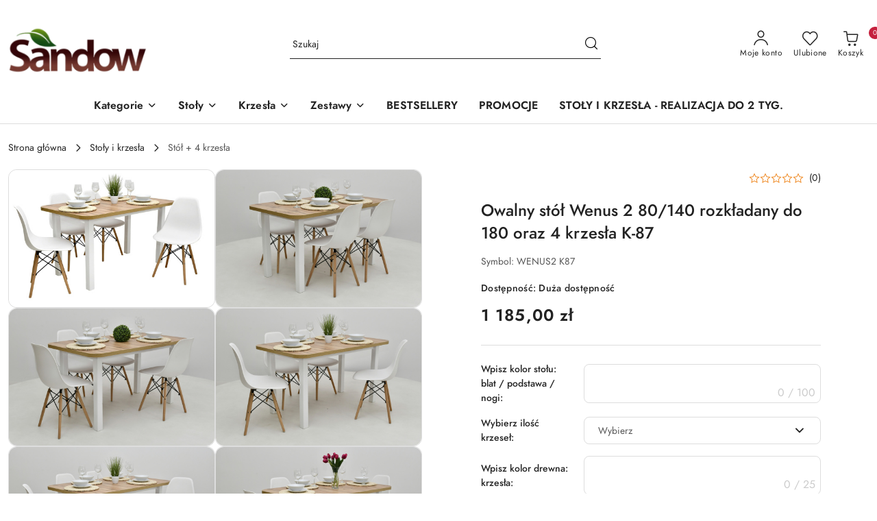

--- FILE ---
content_type: text/html; charset=utf-8
request_url: https://sandowmeble.pl/Owalny-stol-Wenus-2-80-140-rozkladany-do-180-oraz-4-krzesla-K-87-p6217
body_size: 39377
content:
<!DOCTYPE html>
<html lang="pl" currency="PLN"  class=" ">
	<head>
		<meta http-equiv="Content-Type" content="text/html; charset=UTF-8" />
		<meta name="description" content="Owalny stół Wenus 2 80/140 rozkładany do 180 oraz 4 krzesła K-87 Nowoczesny zestaw mebli do jadalni, stół Wenus 2 80/140 - 180 oraz 4 krzesła K-87. Istnieje możliwość zamówienia zestawu również z 4 i 8 krzesłami. # Owalny, rozkładany stół Wenus 2 Wymiary:">
		<meta name="keywords" content="stół i krzesła, stół z krzesłami, stół rozkładany + krzesła, stół do kuchni, stół do salonu, okrągły stół z lamelami, stół okrągły fi 100 cm, stół okrągły rozkładany, stół wotan, stół kraft złoty, stół kaszmir, stół Lamel, stół Lamello, sandow.pl,">
					<meta name="generator" content="Sky-Shop">
						<meta name="author" content="Sandow Stoły i Krzesła - działa na oprogramowaniu sklepów internetowych Sky-Shop.pl">
		<meta name="viewport" content="width=device-width, initial-scale=1.0">
		<meta name="skin_id" content="flex">
		<meta property="og:title" content="Owalny stół Wenus 2 80/140 rozkładany do 180 oraz 4 krzesła K-87 &gt; Sandow Meble">
		<meta property="og:description" content="Owalny stół Wenus 2 80/140 rozkładany do 180 oraz 4 krzesła K-87 Nowoczesny zestaw mebli do jadalni, stół Wenus 2 80/140 - 180 oraz 4 krzesła K-87. Istnieje możliwość zamówienia zestawu również z 4 i 8 krzesłami. # Owalny, rozkładany stół Wenus 2 Wymiary:">
					<meta property="og:image" content="https://sandowmeble.pl/images/rp221/25000-26000/Owalny-stol-Wenus-2-80140-rozkladany-do-180-oraz-4-krzesla-K-87_%5B25054%5D_568.jpg">
			<meta property="og:image:type" content="image/jpeg">
			<meta property="og:image:width" content="568">
			<meta property="og:image:height" content="379">
			<link rel="image_src" href="https://sandowmeble.pl/images/rp221/25000-26000/Owalny-stol-Wenus-2-80140-rozkladany-do-180-oraz-4-krzesla-K-87_%5B25054%5D_568.jpg">
							<link rel="shortcut icon" href="/upload/rp221/favicon.png">
									<link rel="next" href="https://sandowmeble.pl/Owalny-stol-Wenus-2-80-140-rozkladany-do-180-oraz-4-krzesla-K-87-p6217/pa/2#scr">
							<link rel="canonical" href="https://sandowmeble.pl/Owalny-stol-Wenus-2-80-140-rozkladany-do-180-oraz-4-krzesla-K-87-p6217">
						<title>Owalny stół Wenus 2 80/140 rozkładany do 180 oraz 4 krzesła K-87 &gt; Sandow Meble</title>
		<head><!-- Google tag (gtag.js) --> <script async src="https://www.googletagmanager.com/gtag/js?id=GT-5NTNHVRQ"></script> <script> window.dataLayer = window.dataLayer || []; function gtag(){dataLayer.push(arguments);} gtag('js', new Date()); gtag('config', 'GT-5NTNHVRQ'); </script> </head>

				


    <script type="text/plain" data-cookiecategory="marketing">
        !function(f, b, e, v, n, t, s) {
            if (f.fbq) return;
            n = f.fbq = function() {
                n.callMethod ?
                    n.callMethod.apply(n, arguments) : n.queue.push(arguments)
            };
            if (!f._fbq) f._fbq = n;
            n.push = n;
            n.loaded = !0;
            n.version = '2.0';
            n.queue = [];
            t = b.createElement(e);
            t.async = !0;
            t.src = v;
            s = b.getElementsByTagName(e)[0];
            s.parentNode.insertBefore(t, s)
        }(window,
            document, 'script', 'https://connect.facebook.net/en_US/fbevents.js');
        fbq('init', '452204386256339');

				fbq('track', 'PageView', {}, { eventID: 'PageView.0442140001768651869' } );
				fbq('track', 'ViewContent', {"value":1185,"currency":"PLN","content_ids":[6217],"content_type":"product","content_name":"Owalny stół Wenus 2 80\/140 rozkładany do 180 oraz 4 krzesła K-87"}, { eventID: 'ViewContent.0442140001768651869' } );
		    </script>
    <noscript>
        <img height="1" width="1" src="https://www.facebook.com/tr?id=452204386256339&ev=&noscript=1">
    </noscript>

<!-- edrone -->












		<script type="text/javascript">

			function imageLoaded(element, target = "prev") {
				let siblingElement;
				if (target === "prev") {
					siblingElement = element.previousElementSibling;
				} else if (target === "link") {
					siblingElement = element.parentElement.previousElementSibling;
				}
				if (siblingElement && (siblingElement.classList.contains("fa") || siblingElement.classList.contains("icon-refresh"))) {
					siblingElement.style.display = "none";
				}
			}
			</script>

        		<link rel="stylesheet" href="/view/new/scheme/public/_common/scss/libs/bootstrap5.min.css">
		<link rel="stylesheet"  href="/view/new/scheme/public/_common/scss/libs/angular-material.min.css">
		
		<link rel="stylesheet" href="/view/new/userContent/rp221/style.css?v=467">
		
		
		<script src="/view/new/scheme/public/_common/js/libs/promise/promise.min.js"></script>
		<script src="/view/new/scheme/public/_common/js/libs/jquery/jquery.min.js"></script>
		<script src="/view/new/scheme/public/_common/js/libs/angularjs/angularjs.min.js"></script>
	</head>
	<body 		  data-coupon-codes-active="1"
		  data-free-delivery-info-active="1"
		  data-generate-pdf-config="PRODUCT"
		  data-hide-price="0"
		  data-is-user-logged-id="0"
		  data-loyalty-points-active="0"
		  data-cart-simple-info-quantity="0"
		  data-cart-simple-info-price="0,00 zł"
		  data-base="PLN"
		  data-used="PLN|zł"
		  data-rates="'PLN':1"
		  data-decimal-hide="0"
		  data-decimal=","
		  data-thousand=" "
		   data-js-hash="c2131ad865"		  		  		  class="		  		  		  		  "
		  		  		  		  		  data-hurt-price-type=""
		  data-hurt-price-text=""
		  		  data-tax="23"
	>
		
		
		


<div id="aria-live" role="alert" aria-live="assertive" class="sr-only">&nbsp;</div>
<main class="skyshop-container" data-ng-app="SkyShopModule">
		
<div class="header_topbar_logo_search_basket-wrapper header_wrapper" data-ng-controller="CartCtrl" data-ng-init="init({type: 'QUICK_CART', turnOffSales: 0})">
        
<md-sidenav role="dialog" aria-modal="true" ng-cloak md-component-id="mobile-cart" class="md-sidenav-right position-fixed full-width-sidenav" sidenav-swipe>
    <md-content layout-padding="">
        <div class="dropdown dropdown-quick-cart">
            
<div data-ng-if="data.cartSelected || data.hidePrice" id="header_cart" class="header_cart">
    <!--googleoff: all-->

    <div class="header_cart_title d-flex align-items-center justify-content-between hidden-on-desktop">
        <span class="sky-f-body-bold">Koszyk (<span data-ng-bind="data.cartAmount">0</span>)</span>
        <button aria-label="Zamknij podgląd koszyka" class="border-0 bg-transparent d-flex" data-ng-keydown="closeMobileCart($event)" data-ng-click="closeMobileCart($event)"><span class="icon-close_24 icon-24 icon-600"></span></button>
    </div>

    <div data-ng-if="data.cartSelected.items.length" class="products-scroll" data-scrollbar>
        <ul class="products">
            <li aria-labelledby="prod-[{[$index]}]-name"
                    data-nosnippet data-ng-repeat="item in data.cartSelected.items track by item.id"
                data-ng-if="item.type !== 'GRATIS_PRODUCT'"
                class="product-tile justify-content-between d-flex align-items-start">

                <button class="d-flex flex-grow-1 border-0 bg-transparent text-decoration-children" data-ng-click="openProductPage(item.product)" data-ng-disabled="isApiPending">
                    <img class="product-image"
                         data-ng-srcset="[{[item.product.photo.url]}] 75w"
                         sizes="(max-width: 1200px) 75px, 100px"
                         data-ng-src="[{[item.product.photo.url]}]"
                         alt="[{[item.product.name]}]"
                         aria-hidden="true"/>
                    <div>
                        <h3 id="prod-[{[$index]}]-name"
                            class="product-name sky-f-small-regular text-start child-decoration">
                            <span aria-label="Produkt [{[$index+1]}]:"></span>
                            <span data-ng-bind="item.product.name"></span>
                        </h3>
                        <p class="product-total text-start">
                            <span class="sr-only">Ilość:</span>
                            <span data-ng-bind="item.quantity"></span>
                            <span aria-hidden="true">x</span>
                            <span class="sr-only">Cena jednostkowa:</span>
                            <span class="sky-f-small-bold text-lowercase" data-ng-bind-html="item.unitPriceSummary | priceFormat:''"></span>
                        </p>
                    </div>
                </button>
                <div>
                    <button aria-label="Usuń produkt z koszyka: [{[item.product.name]}]"
                            type="button"
                            class="d-flex border-0 bg-transparent p-0 m-2"
                            is-disabled="isApiPending"
                            remove-list-item
                            parent-selector-to-remove="'li'"
                            collapse-animation="true"
                            click="deleteCartItem(item.id)">
                        <span class="icon-close_circle_24 icon-18 cursor-pointer">
                        <span class="path1"></span>
                        <span class="path2"></span>
                    </span>
                    </button>

                </div>
            </li>
        </ul>
    </div>
    <div data-ng-if="!data.cartSelected.items.length"
         class="cart-empty d-flex justify-content-center align-items-center">
        <span class="sky-f-body-medium">Koszyk jest pusty</span>
    </div>
    
<section data-ng-if="cartFinalDiscountByFreeDelivery() || (data.cartFreeDelivery && data.cartFreeDelivery.status !== data.cartFreeDeliveryStatuses.NOT_AVAILABLE)" class="free_shipment sky-statement-green sky-rounded-4 sky-mb-1">
  <div data-ng-if="!cartFinalDiscountByFreeDelivery()  && data.cartFreeDelivery && data.cartFreeDelivery.missingAmount > 0">
    <p class="d-flex justify-content-center align-items-center mb-0 color-inherit">
      <span class="icon-truck icon-24 me-2"></span>
      <span class="core_addAriaLivePolite sky-f-caption-regular">
            Do bezpłatnej dostawy brakuje
        <span class="sky-f-caption-medium text-lowercase" data-ng-bind-html="data.cartFreeDelivery | priceFormat: ''">-,--</span>
        </span>
    </p>
  </div>
  <div data-ng-if="cartFinalDiscountByFreeDelivery() || data.cartFreeDelivery.missingAmount <= 0">
    <div class="cart-upper strong special free-delivery d-flex justify-content-center align-items-center">
      <span class="icon-truck icon-24 me-2 sky-text-green-dark"></span>
      <span class="core_addAriaLivePolite sky-f-caption-medium sky-text-green-dark text-uppercase">Darmowa dostawa!</span>
    </div>
  </div>
</section>    <div role="region" aria-labelledby="order_summary">
        <h3 id="order_summary" class="sr-only">Podsumowanie zamówienia</h3>
        <p class="d-flex justify-content-between color-inherit mb-0">
                <span class="sky-f-body-bold sky-letter-spacing-1per">Suma                 </span>
            <span data-ng-if="!data.hidePrice" class="price-color sky-f-body-bold sky-letter-spacing-1per"
                  data-ng-bind-html="data.cartSelected.priceSummary | priceFormat:'':true">0,00 zł</span>
            <span data-ng-if="data.hidePrice" class="sky-f-body-bold"></span>
        </p>
                <p class="quick-cart-products-actions__summary-discount-info mb-0" data-ng-if="data.cartSelected.priceSummary.final.gross != data.cartSelected.priceSummary.base.gross">
            <small>Cena uwzględnia rabaty</small>
        </p>
    </div>
    <div class="execute-order-container">
        <button type="button"
                data-ng-click="executeOrder($event)"
                data-ng-keydown="executeOrder($event)"
                class="btn btn-primary sky-f-body-bold d-block w-100">
            Realizuj zamówienie
        </button>
    </div>


    <!--googleon: all-->
</div>        </div>
    </md-content>
</md-sidenav>        <header class="header header_topbar_logo_search_basket " data-sticky="yes">
        

<div class="header_searchbar_panel d-flex align-items-top">
  <div class="container-xxl">
    <div class="container container-wrapper d-flex justify-content-center">
      
<form id="header_panel_searchbar" class="header_searchbar" method="GET" action="/category/#top">

    <div class="sky-input-group-material input-group">
        <input aria-label="Wyszukaj produkt"
               class="form-control sky-f-small-regular p-1 pb-0 pt-0 pe-4 "
               cy-data="headerSearch"
               type="search"
               name="q"
               value=""
               placeholder="Szukaj"
               autocomplete="off"
               product-per-page="5"
                       />
                <button type="submit" value="Szukaj" aria-label="Szukaj i przejdź do wyników wyszukiwania" class="p-1 pb-0 pt-0">
            <span class="icon-search_big icon-20"></span>
        </button>
    </div>
    </form>      <button aria-label="Zamknij wyszukiwarkę" id="toggleHeaderSearchbarPanel" type="button" class="close-searchbar ms-2 bg-transparent border-0">
        <span class="icon-close_28 icon-28"></span>
      </button>
    </div>
  </div>
</div>
<div class="container-xxl header_with_searchbar">
  <div class="container container-wrapper">
    <div class="header-components d-flex justify-content-between align-items-center">
      <div class="logo-wrapper d-flex hidden-on-desktop">
        <div class="d-flex align-items-center w-100">
          
<div class="hidden-on-desktop d-flex align-items-center mb-3 mt-3">
    <button aria-label="Otwórz menu główne" type="button" id="mobile-open-flex-menu" class="icon-hamburger_menu icon-23 sky-cursor-pointer border-0 bg-transparent p-0 icon-black"></button>

    <div id="mobile-flex-menu" class="flex_menu">
        <div class="flex_menu_title d-flex align-items-center justify-content-between hidden-on-desktop">
            <button aria-label="Powrót do poprzedniego poziomu menu" class="flex_back_button icon-arrow_left_32 icon-600 bg-transparent border-0 p-0 icon-black" ></button>
            <span class="sky-f-body-bold title">
                <span class="ms-3 me-3 logo">
                    
<!--PARAMETERS:
    COMPONENT_CLASS
    SRC
    ALT
    DEFAULT_ALT
-->

<a href="/" class=" header_mobile_menu_logo d-flex align-items-center">
    <img data-src-old-browser="/upload/rp221/logos/Green-and-White-Modern-Promo-Special-Summer-Sale-Banner-1-%281%29_1.png"  src="/upload/rp221/logos/Green-and-White-Modern-Promo-Special-Summer-Sale-Banner-1-%281%29.webp" alt=" Sandow Meble " />
</a>                </span>

            </span>
            <button id="mobile-flex-menu-close" type="button" aria-label="Zamknij menu główne" class="icon-close_24 icon-24 icon-600 mx-3 bg-transparent border-0 p-0 icon-black"></button>
        </div>
        <div class="categories-scroll scroll-content">
            <ul class="main-categories categories-level-1">
                
                                                <li>
                    <a
                              role="button" aria-haspopup="true"  tabindex="0"                            data-title="Kategorie" ">
                        <span>Kategorie</span>
                        <span class="icon-arrow_right_16 icon-16 icon-600"></span>
                    </a>
                                            <ul aria-label="Lista opcji dla grupy: Kategorie" class="categories-level-2">
                                                            <li>
                                    <a role="button" aria-haspopup="true" tabindex="0" data-title="Stoły i krzesła" href="/Stoly-i-krzesla-c15">
                                        <span>Stoły i krzesła</span>
                                                                                <span class="icon-arrow_right_16 icon-16 icon-600"></span>
                                                                            </a>
                                                                            <ul class="categories-level-3">
                                                                                        <li>
                                                <a data-title="Stół + 2 krzesła" href="/Stol-2-krzesla-c36">
                                                    <span>Stół + 2 krzesła</span>
                                                </a>
                                            </li>
                                                                                        <li>
                                                <a data-title="Stół + 4 krzesła" href="/Stol-4-krzesla-c16">
                                                    <span>Stół + 4 krzesła</span>
                                                </a>
                                            </li>
                                                                                        <li>
                                                <a data-title="Stół + 6 krzeseł" href="/Stol-6-krzesel-c30">
                                                    <span>Stół + 6 krzeseł</span>
                                                </a>
                                            </li>
                                                                                        <li>
                                                <a data-title="Stół + 8 krzeseł" href="/Stol-8-krzesel-c39">
                                                    <span>Stół + 8 krzeseł</span>
                                                </a>
                                            </li>
                                                                                    </ul>
                                                                    </li>
                                                            <li>
                                    <a role="button" aria-haspopup="true" tabindex="0" data-title="Stoły" href="/Stoly-c31">
                                        <span>Stoły</span>
                                                                                <span class="icon-arrow_right_16 icon-16 icon-600"></span>
                                                                            </a>
                                                                            <ul class="categories-level-3">
                                                                                        <li>
                                                <a data-title="Stoły Okrągłe" href="/Stoly-Okragle-c114">
                                                    <span>Stoły Okrągłe</span>
                                                </a>
                                            </li>
                                                                                        <li>
                                                <a data-title="Stoły Kwadratowe" href="/Stoly-Kwadratowe-c115">
                                                    <span>Stoły Kwadratowe</span>
                                                </a>
                                            </li>
                                                                                        <li>
                                                <a data-title="Stoły Prostokątne" href="/Stoly-Prostokatne-c116">
                                                    <span>Stoły Prostokątne</span>
                                                </a>
                                            </li>
                                                                                        <li>
                                                <a data-title="Stoły Owalne" href="/Stoly-Owalne-c117">
                                                    <span>Stoły Owalne</span>
                                                </a>
                                            </li>
                                                                                    </ul>
                                                                    </li>
                                                            <li>
                                    <a  data-title="Ławy" href="/Lawy-c38">
                                        <span>Ławy</span>
                                                                            </a>
                                                                    </li>
                                                            <li>
                                    <a role="button" aria-haspopup="true" tabindex="0" data-title="Krzesła" href="/Krzesla-c29">
                                        <span>Krzesła</span>
                                                                                <span class="icon-arrow_right_16 icon-16 icon-600"></span>
                                                                            </a>
                                                                            <ul class="categories-level-3">
                                                                                        <li>
                                                <a data-title="Krzesła drewniane" href="/Krzesla-drewniane-c137">
                                                    <span>Krzesła drewniane</span>
                                                </a>
                                            </li>
                                                                                        <li>
                                                <a data-title="Krzesła pełne tapicerowane" href="/Krzesla-pelne-tapicerowane-c138">
                                                    <span>Krzesła pełne tapicerowane</span>
                                                </a>
                                            </li>
                                                                                        <li>
                                                <a data-title="Krzesła na stalowych nogach" href="/Krzesla-na-stalowych-nogach-c139">
                                                    <span>Krzesła na stalowych nogach</span>
                                                </a>
                                            </li>
                                                                                        <li>
                                                <a data-title="Krzesła z tworzywa" href="/Krzesla-z-tworzywa-c140">
                                                    <span>Krzesła z tworzywa</span>
                                                </a>
                                            </li>
                                                                                        <li>
                                                <a data-title="Zestawy krzeseł" href="/Zestawy-krzesel-c143">
                                                    <span>Zestawy krzeseł</span>
                                                </a>
                                            </li>
                                                                                        <li>
                                                <a data-title="Krzesła drewniane bez tapicerki, twarde siedziska" href="/Krzesla-drewniane-bez-tapicerki-twarde-siedziska-c141">
                                                    <span>Krzesła drewniane bez tapicerki, twarde siedziska</span>
                                                </a>
                                            </li>
                                                                                    </ul>
                                                                    </li>
                                                            <li>
                                    <a  data-title="Biurka" href="/Biurka-c94">
                                        <span>Biurka</span>
                                                                            </a>
                                                                    </li>
                                                            <li>
                                    <a  data-title="Komody" href="/Komody-c127">
                                        <span>Komody</span>
                                                                            </a>
                                                                    </li>
                                                            <li>
                                    <a  data-title="Meble młodzieżowe" href="/Meble-mlodziezowe-c128">
                                        <span>Meble młodzieżowe</span>
                                                                            </a>
                                                                    </li>
                                                            <li>
                                    <a  data-title="Regały" href="/Regaly-c129">
                                        <span>Regały</span>
                                                                            </a>
                                                                    </li>
                                                            <li>
                                    <a  data-title="Półki" href="/Polki-c130">
                                        <span>Półki</span>
                                                                            </a>
                                                                    </li>
                                                            <li>
                                    <a  data-title="Stoliki nocne" href="/Stoliki-nocne-c131">
                                        <span>Stoliki nocne</span>
                                                                            </a>
                                                                    </li>
                                                            <li>
                                    <a  data-title="Łóżka" href="/Lozka-c132">
                                        <span>Łóżka</span>
                                                                            </a>
                                                                    </li>
                                                            <li>
                                    <a  data-title="WYPRZEDAŻE" href="/WYPRZEDAZE-c133">
                                        <span>WYPRZEDAŻE</span>
                                                                            </a>
                                                                    </li>
                                                            <li>
                                    <a  data-title="Szafki RTV" href="/Szafki-RTV-c134">
                                        <span>Szafki RTV</span>
                                                                            </a>
                                                                    </li>
                                                            <li>
                                    <a  data-title="Witryny" href="/Witryny-c135">
                                        <span>Witryny</span>
                                                                            </a>
                                                                    </li>
                                                            <li>
                                    <a  data-title="Meble do sypialni / zestawy" href="/Meble-do-sypialni-zestawy-c136">
                                        <span>Meble do sypialni / zestawy</span>
                                                                            </a>
                                                                    </li>
                                                            <li>
                                    <a  data-title="Meblościanki" href="/Mebloscianki-c119">
                                        <span>Meblościanki</span>
                                                                            </a>
                                                                    </li>
                                                            <li>
                                    <a  data-title="BESTSELLERY" href="/BESTSELLERY-c121">
                                        <span>BESTSELLERY</span>
                                                                            </a>
                                                                    </li>
                                                            <li>
                                    <a  data-title="STOŁY I KRZESŁA - REALIZACJA DO 2 TYG." href="/STOLY-I-KRZESLA-REALIZACJA-DO-2-TYG-c123">
                                        <span>STOŁY I KRZESŁA - REALIZACJA DO 2 TYG.</span>
                                                                            </a>
                                                                    </li>
                                                            <li>
                                    <a  data-title="Szafy" href="/Szafy-c126">
                                        <span>Szafy</span>
                                                                            </a>
                                                                    </li>
                                                    </ul>
                                    </li>
                                
                
                                                                                <li>
                    <a
                              role="button" aria-haspopup="true"  tabindex="0"                            data-title="Stoły" ">
                        <span>Stoły</span>
                        <span class="icon-arrow_right_16 icon-16 icon-600"></span>
                    </a>
                                            <ul aria-label="Lista opcji dla: Stoły" class="categories-level-2">
                                                                                                <li>
                                        <a role="button" aria-haspopup="true" tabindex="0" data-title="Stoły" href="/Stoly-c31">
                                            <span>Stoły</span>
                                                                                            <span class="icon-arrow_right_16 icon-16 icon-600"></span>
                                                                                    </a>
                                                                                    <ul>
                                                                                                    <li>
                                                        <a data-title="Stoły Okrągłe" href="/Stoly-Okragle-c114">
                                                            <span>Stoły Okrągłe</span>
                                                        </a>
                                                    </li>
                                                                                                    <li>
                                                        <a data-title="Stoły Kwadratowe" href="/Stoly-Kwadratowe-c115">
                                                            <span>Stoły Kwadratowe</span>
                                                        </a>
                                                    </li>
                                                                                                    <li>
                                                        <a data-title="Stoły Prostokątne" href="/Stoly-Prostokatne-c116">
                                                            <span>Stoły Prostokątne</span>
                                                        </a>
                                                    </li>
                                                                                                    <li>
                                                        <a data-title="Stoły Owalne" href="/Stoly-Owalne-c117">
                                                            <span>Stoły Owalne</span>
                                                        </a>
                                                    </li>
                                                                                            </ul>
                                                                                                                            </ul>
                                    </li>
                                
                
                                                                                <li>
                    <a
                              role="button" aria-haspopup="true"  tabindex="0"                            data-title="Krzesła" ">
                        <span>Krzesła</span>
                        <span class="icon-arrow_right_16 icon-16 icon-600"></span>
                    </a>
                                            <ul aria-label="Lista opcji dla: Krzesła" class="categories-level-2">
                                                                                                <li>
                                        <a role="button" aria-haspopup="true" tabindex="0" data-title="Krzesła" href="/Krzesla-c29">
                                            <span>Krzesła</span>
                                                                                            <span class="icon-arrow_right_16 icon-16 icon-600"></span>
                                                                                    </a>
                                                                                    <ul>
                                                                                                    <li>
                                                        <a data-title="Krzesła drewniane" href="/Krzesla-drewniane-c137">
                                                            <span>Krzesła drewniane</span>
                                                        </a>
                                                    </li>
                                                                                                    <li>
                                                        <a data-title="Krzesła pełne tapicerowane" href="/Krzesla-pelne-tapicerowane-c138">
                                                            <span>Krzesła pełne tapicerowane</span>
                                                        </a>
                                                    </li>
                                                                                                    <li>
                                                        <a data-title="Krzesła na stalowych nogach" href="/Krzesla-na-stalowych-nogach-c139">
                                                            <span>Krzesła na stalowych nogach</span>
                                                        </a>
                                                    </li>
                                                                                                    <li>
                                                        <a data-title="Krzesła z tworzywa" href="/Krzesla-z-tworzywa-c140">
                                                            <span>Krzesła z tworzywa</span>
                                                        </a>
                                                    </li>
                                                                                                    <li>
                                                        <a data-title="Zestawy krzeseł" href="/Zestawy-krzesel-c143">
                                                            <span>Zestawy krzeseł</span>
                                                        </a>
                                                    </li>
                                                                                                    <li>
                                                        <a data-title="Krzesła drewniane bez tapicerki, twarde siedziska" href="/Krzesla-drewniane-bez-tapicerki-twarde-siedziska-c141">
                                                            <span>Krzesła drewniane bez tapicerki, twarde siedziska</span>
                                                        </a>
                                                    </li>
                                                                                            </ul>
                                                                                                                            </ul>
                                    </li>
                                
                
                                                                                <li>
                    <a
                              role="button" aria-haspopup="true"  tabindex="0"                            data-title="Zestawy" ">
                        <span>Zestawy</span>
                        <span class="icon-arrow_right_16 icon-16 icon-600"></span>
                    </a>
                                            <ul aria-label="Lista opcji dla: Zestawy" class="categories-level-2">
                                                                                                <li>
                                        <a role="button" aria-haspopup="true" tabindex="0" data-title="Stoły i krzesła" href="/Stoly-i-krzesla-c15">
                                            <span>Stoły i krzesła</span>
                                                                                            <span class="icon-arrow_right_16 icon-16 icon-600"></span>
                                                                                    </a>
                                                                                    <ul>
                                                                                                    <li>
                                                        <a data-title="Stół + 2 krzesła" href="/Stol-2-krzesla-c36">
                                                            <span>Stół + 2 krzesła</span>
                                                        </a>
                                                    </li>
                                                                                                    <li>
                                                        <a data-title="Stół + 4 krzesła" href="/Stol-4-krzesla-c16">
                                                            <span>Stół + 4 krzesła</span>
                                                        </a>
                                                    </li>
                                                                                                    <li>
                                                        <a data-title="Stół + 6 krzeseł" href="/Stol-6-krzesel-c30">
                                                            <span>Stół + 6 krzeseł</span>
                                                        </a>
                                                    </li>
                                                                                                    <li>
                                                        <a data-title="Stół + 8 krzeseł" href="/Stol-8-krzesel-c39">
                                                            <span>Stół + 8 krzeseł</span>
                                                        </a>
                                                    </li>
                                                                                            </ul>
                                                                                                                            </ul>
                                    </li>
                                
                
                                                                                
                
                                <li>
                    <a data-title="BESTSELLERY" href="https://sandowmeble.pl/Ekspozycja-salon-Warszawa-c121" >
                        <span>BESTSELLERY</span>
                    </a>
                </li>
                                                                                
                
                                <li>
                    <a data-title="PROMOCJE" href="/category/c/promotion" >
                        <span>PROMOCJE</span>
                    </a>
                </li>
                                                                                
                
                                <li>
                    <a data-title="STOŁY I KRZESŁA - REALIZACJA DO 2 TYG." href="https://sandowmeble.pl/HITY-2025-R-c123" >
                        <span>STOŁY I KRZESŁA - REALIZACJA DO 2 TYG.</span>
                    </a>
                </li>
                                                            </ul>
        </div>

    </div>
</div>
          <div class="ms-3 me-3 flex-grow-1">
            
<!--PARAMETERS:
    COMPONENT_CLASS
    SRC
    ALT
    DEFAULT_ALT
-->

<a href="/" class="d-flex align-items-center">
    <img data-src-old-browser="/upload/rp221/logos/Green-and-White-Modern-Promo-Special-Summer-Sale-Banner-1-%281%29_1.png"  src="/upload/rp221/logos/Green-and-White-Modern-Promo-Special-Summer-Sale-Banner-1-%281%29.webp" alt=" Sandow Meble " />
</a>          </div>
        </div>

        
<!-- PARAMETERS:
     SEARCH_ICON_HIDDEN_ON_DESKTOP
     ICON_LABELS_HIDDEN_ON_DESKTOP

     HIDE_SEARCH
     HIDE_ACCOUNT
     HIDE_CART
     HIDE_MENU_ON_DESKTOP
     CART_SUFFIX_ID

 -->

<nav class=" hidden-on-desktop header_user_menu sky-navbar navbar navbar-expand-lg sky-mt-2-5 sky-mb-2-5 col justify-content-end">
    <ul class="navbar-nav d-flex flex-flow-nowrap align-items-center">
            <li class="nav-item
                hidden-on-desktop">
            <button aria-label="Otwórz wyszukiwarkę" id="toggleHeaderSearchbarPanel" type="button" class="nav-link d-flex flex-column align-items-center bg-transparent border-0">
                <span class="icon-search_big icon-24"></span>
                <span aria-hidden="true" class="sky-f-caption-regular text-nowrap hidden-on-mobile">Szukaj</span>            </button>
        </li>
    
    
                <li class="
                nav-item position-relative">
            <button type="button" aria-label="Liczba ulubionych produktów: 0" class="core_openStore nav-link d-flex flex-column align-items-center bg-transparent border-0">
                <span class="icon-favourite_outline icon-24"></span>
                <span class="sky-f-caption-regular hidden-on-mobile ">Ulubione</span>
                            </button>
        </li>
                                            <li class="
                                        nav-item quick-cart dropdown" >
                    <button
                            id="header-cart-button-mobile"
                            aria-label="Liczba produktów w koszyku: [{[data.cartAmount]}]"
                            aria-haspopup="true"
                            aria-expanded="false"
                            aria-controls="header-cart-menu-mobile"
                            class="nav-link cart-item dropdown-toggle d-flex flex-column align-items-center position-relative bg-transparent border-0"
                            type="button"
                            data-bs-toggle="dropdown"
                            data-ng-keydown="openMobileCart($event)"
                            data-ng-click="openMobileCart($event)" data-ng-mouseenter="loadMobileCart()">
                                    <span class="icon-shipping_bag icon-24"></span>
                                    <span class="sky-f-caption-regular text-nowrap hidden-on-mobile ">Koszyk</span>
                                    <span class="translate-middle sky-badge badge-cart-amount">
                                        <span data-ng-bind="data.cartAmount" class="sky-f-number-in-circle">0</span>
                                    </span>
                    </button>
                    <ul id="header-cart-menu-mobile"  class="dropdown-menu dropdown-quick-cart ">
                                                    <li ng-cloak data-ng-if="data.initCartAmount">
                                
<div data-ng-if="data.cartSelected || data.hidePrice" id="header_cart" class="header_cart">
    <!--googleoff: all-->

    <div class="header_cart_title d-flex align-items-center justify-content-between hidden-on-desktop">
        <span class="sky-f-body-bold">Koszyk (<span data-ng-bind="data.cartAmount">0</span>)</span>
        <button aria-label="Zamknij podgląd koszyka" class="border-0 bg-transparent d-flex" data-ng-keydown="closeMobileCart($event)" data-ng-click="closeMobileCart($event)"><span class="icon-close_24 icon-24 icon-600"></span></button>
    </div>

    <div data-ng-if="data.cartSelected.items.length" class="products-scroll" data-scrollbar>
        <ul class="products">
            <li aria-labelledby="prod-[{[$index]}]-name"
                    data-nosnippet data-ng-repeat="item in data.cartSelected.items track by item.id"
                data-ng-if="item.type !== 'GRATIS_PRODUCT'"
                class="product-tile justify-content-between d-flex align-items-start">

                <button class="d-flex flex-grow-1 border-0 bg-transparent text-decoration-children" data-ng-click="openProductPage(item.product)" data-ng-disabled="isApiPending">
                    <img class="product-image"
                         data-ng-srcset="[{[item.product.photo.url]}] 75w"
                         sizes="(max-width: 1200px) 75px, 100px"
                         data-ng-src="[{[item.product.photo.url]}]"
                         alt="[{[item.product.name]}]"
                         aria-hidden="true"/>
                    <div>
                        <h3 id="prod-[{[$index]}]-name"
                            class="product-name sky-f-small-regular text-start child-decoration">
                            <span aria-label="Produkt [{[$index+1]}]:"></span>
                            <span data-ng-bind="item.product.name"></span>
                        </h3>
                        <p class="product-total text-start">
                            <span class="sr-only">Ilość:</span>
                            <span data-ng-bind="item.quantity"></span>
                            <span aria-hidden="true">x</span>
                            <span class="sr-only">Cena jednostkowa:</span>
                            <span class="sky-f-small-bold text-lowercase" data-ng-bind-html="item.unitPriceSummary | priceFormat:''"></span>
                        </p>
                    </div>
                </button>
                <div>
                    <button aria-label="Usuń produkt z koszyka: [{[item.product.name]}]"
                            type="button"
                            class="d-flex border-0 bg-transparent p-0 m-2"
                            is-disabled="isApiPending"
                            remove-list-item
                            parent-selector-to-remove="'li'"
                            collapse-animation="true"
                            click="deleteCartItem(item.id)">
                        <span class="icon-close_circle_24 icon-18 cursor-pointer">
                        <span class="path1"></span>
                        <span class="path2"></span>
                    </span>
                    </button>

                </div>
            </li>
        </ul>
    </div>
    <div data-ng-if="!data.cartSelected.items.length"
         class="cart-empty d-flex justify-content-center align-items-center">
        <span class="sky-f-body-medium">Koszyk jest pusty</span>
    </div>
    
<section data-ng-if="cartFinalDiscountByFreeDelivery() || (data.cartFreeDelivery && data.cartFreeDelivery.status !== data.cartFreeDeliveryStatuses.NOT_AVAILABLE)" class="free_shipment sky-statement-green sky-rounded-4 sky-mb-1">
  <div data-ng-if="!cartFinalDiscountByFreeDelivery()  && data.cartFreeDelivery && data.cartFreeDelivery.missingAmount > 0">
    <p class="d-flex justify-content-center align-items-center mb-0 color-inherit">
      <span class="icon-truck icon-24 me-2"></span>
      <span class="core_addAriaLivePolite sky-f-caption-regular">
            Do bezpłatnej dostawy brakuje
        <span class="sky-f-caption-medium text-lowercase" data-ng-bind-html="data.cartFreeDelivery | priceFormat: ''">-,--</span>
        </span>
    </p>
  </div>
  <div data-ng-if="cartFinalDiscountByFreeDelivery() || data.cartFreeDelivery.missingAmount <= 0">
    <div class="cart-upper strong special free-delivery d-flex justify-content-center align-items-center">
      <span class="icon-truck icon-24 me-2 sky-text-green-dark"></span>
      <span class="core_addAriaLivePolite sky-f-caption-medium sky-text-green-dark text-uppercase">Darmowa dostawa!</span>
    </div>
  </div>
</section>    <div role="region" aria-labelledby="order_summary">
        <h3 id="order_summary" class="sr-only">Podsumowanie zamówienia</h3>
        <p class="d-flex justify-content-between color-inherit mb-0">
                <span class="sky-f-body-bold sky-letter-spacing-1per">Suma                 </span>
            <span data-ng-if="!data.hidePrice" class="price-color sky-f-body-bold sky-letter-spacing-1per"
                  data-ng-bind-html="data.cartSelected.priceSummary | priceFormat:'':true">0,00 zł</span>
            <span data-ng-if="data.hidePrice" class="sky-f-body-bold"></span>
        </p>
                <p class="quick-cart-products-actions__summary-discount-info mb-0" data-ng-if="data.cartSelected.priceSummary.final.gross != data.cartSelected.priceSummary.base.gross">
            <small>Cena uwzględnia rabaty</small>
        </p>
    </div>
    <div class="execute-order-container">
        <button type="button"
                data-ng-click="executeOrder($event)"
                data-ng-keydown="executeOrder($event)"
                class="btn btn-primary sky-f-body-bold d-block w-100">
            Realizuj zamówienie
        </button>
    </div>


    <!--googleon: all-->
</div>                            </li>
                                            </ul>
                </li>
                        </ul>
</nav>      </div>

      <div class="options-wrapper d-flex justify-content-between w-100 align-items-center">
        <div class="col logo-wrapper d-flex align-items-center hidden-on-mobile sky-me-2-5 sky-mt-2-5 sky-mb-2-5">
          
<!--PARAMETERS:
    COMPONENT_CLASS
    SRC
    ALT
    DEFAULT_ALT
-->

<a href="/" class="d-flex align-items-center">
    <img data-src-old-browser=""  src="/upload/rp221/logos/Green-and-White-Modern-Promo-Special-Summer-Sale-Banner-1-%281%29.webp" alt=" Sandow Meble " />
</a>        </div>
        
<form id="header_main_searchbar" class="header_searchbar" method="GET" action="/category/#top">

    <div class="sky-input-group-material input-group">
        <input aria-label="Wyszukaj produkt"
               class="form-control sky-f-small-regular p-1 pb-0 pt-0 pe-4 "
               cy-data="headerSearch"
               type="search"
               name="q"
               value=""
               placeholder="Szukaj"
               autocomplete="off"
               product-per-page="5"
                       />
                <button type="submit" value="Szukaj" aria-label="Szukaj i przejdź do wyników wyszukiwania" class="p-1 pb-0 pt-0">
            <span class="icon-search_big icon-20"></span>
        </button>
    </div>
    </form>        <div class="col d-flex justify-content-end w-100">
          
<nav class="header_switchers sky-navbar navbar navbar-expand-lg sky-mt-2-5 sky-mb-2-5 col justify-content-end">

    </nav>

          
<!-- PARAMETERS:
     SEARCH_ICON_HIDDEN_ON_DESKTOP
     ICON_LABELS_HIDDEN_ON_DESKTOP

     HIDE_SEARCH
     HIDE_ACCOUNT
     HIDE_CART
     HIDE_MENU_ON_DESKTOP
     CART_SUFFIX_ID

 -->

<nav class="header_user_menu sky-navbar navbar navbar-expand-lg sky-mt-2-5 sky-mb-2-5 col justify-content-end">
    <ul class="navbar-nav d-flex flex-flow-nowrap align-items-center">
            <li class="nav-item
         hidden-on-mobile         hidden-on-desktop">
            <button aria-label="Otwórz wyszukiwarkę" id="toggleHeaderSearchbarPanel" type="button" class="nav-link d-flex flex-column align-items-center bg-transparent border-0">
                <span class="icon-search_big icon-24"></span>
                <span aria-hidden="true" class="sky-f-caption-regular text-nowrap hidden-on-mobile">Szukaj</span>            </button>
        </li>
    
            <li class="nav-item dropdown">
            <button
                    id="header-user-account-button"
                    aria-label="Moje konto"
                    aria-haspopup="true"
                    aria-expanded="false"
                    aria-controls="header-user-account-menu"
                    class="nav-link account-item dropdown-toggle d-flex flex-column align-items-center bg-transparent border-0"
                    type="button"
                    data-bs-toggle="dropdown">
                <span class="icon-user icon-24"></span>
                <span class="sky-f-caption-regular text-nowrap ">Moje konto</span>
                <span class="hidden-on-desktop icon-arrow_down_16 icon-16 icon-600"></span>
            </button>
            <ul id="header-user-account-menu" class="dropdown-menu">
                                    <li>
                        <a aria-label="Zaloguj się" class="dropdown-item d-flex" href="/login/">
                            <span class="sky-f-caption-regular">Zaloguj się</span>
                        </a>
                    </li>
                    <li>
                        <a aria-label="Zarejestruj się" class="dropdown-item d-flex" href="/register/">
                            <span class="sky-f-caption-regular">Zarejestruj się</span>
                        </a>
                    </li>
                                    <li>
                        <a aria-label="Dodaj zgłoszenie" class="dropdown-item d-flex" href="/ticket/add/" rel="nofollow">
                            <span class="sky-f-caption-regular">Dodaj zgłoszenie</span>
                        </a>
                    </li>

                                    <li>
                        <a aria-label="Zgody cookies" class="dropdown-item d-flex" data-cc="c-settings" href="#" rel="nofollow">
                            <span class="sky-f-caption-regular">Zgody cookies</span>
                        </a>
                    </li>
                
                            </ul>
        </li>
    
                <li class="
         hidden-on-mobile         nav-item position-relative">
            <button type="button" aria-label="Liczba ulubionych produktów: 0" class="core_openStore nav-link d-flex flex-column align-items-center bg-transparent border-0">
                <span class="icon-favourite_outline icon-24"></span>
                <span class="sky-f-caption-regular hidden-on-mobile ">Ulubione</span>
                            </button>
        </li>
                                            <li class="
                     hidden-on-mobile                     nav-item quick-cart dropdown" cy-data="headerCart">
                    <button
                            id="header-cart-button-desktop"
                            aria-label="Liczba produktów w koszyku: [{[data.cartAmount]}]"
                            aria-haspopup="true"
                            aria-expanded="false"
                            aria-controls="header-cart-menu-desktop"
                            class="nav-link cart-item dropdown-toggle d-flex flex-column align-items-center position-relative bg-transparent border-0"
                            type="button"
                            data-bs-toggle="dropdown"
                            data-ng-keydown="openMobileCart($event)"
                            data-ng-click="openMobileCart($event)" data-ng-mouseenter="loadMobileCart()">
                                    <span class="icon-shipping_bag icon-24"></span>
                                    <span class="sky-f-caption-regular text-nowrap hidden-on-mobile ">Koszyk</span>
                                    <span class="translate-middle sky-badge badge-cart-amount">
                                        <span data-ng-bind="data.cartAmount" class="sky-f-number-in-circle">0</span>
                                    </span>
                    </button>
                    <ul id="header-cart-menu-desktop"  class="dropdown-menu dropdown-quick-cart ">
                                                    <li ng-cloak data-ng-if="data.initCartAmount">
                                
<div data-ng-if="data.cartSelected || data.hidePrice" id="header_cart" class="header_cart">
    <!--googleoff: all-->

    <div class="header_cart_title d-flex align-items-center justify-content-between hidden-on-desktop">
        <span class="sky-f-body-bold">Koszyk (<span data-ng-bind="data.cartAmount">0</span>)</span>
        <button aria-label="Zamknij podgląd koszyka" class="border-0 bg-transparent d-flex" data-ng-keydown="closeMobileCart($event)" data-ng-click="closeMobileCart($event)"><span class="icon-close_24 icon-24 icon-600"></span></button>
    </div>

    <div data-ng-if="data.cartSelected.items.length" class="products-scroll" data-scrollbar>
        <ul class="products">
            <li aria-labelledby="prod-[{[$index]}]-name"
                    data-nosnippet data-ng-repeat="item in data.cartSelected.items track by item.id"
                data-ng-if="item.type !== 'GRATIS_PRODUCT'"
                class="product-tile justify-content-between d-flex align-items-start">

                <button class="d-flex flex-grow-1 border-0 bg-transparent text-decoration-children" data-ng-click="openProductPage(item.product)" data-ng-disabled="isApiPending">
                    <img class="product-image"
                         data-ng-srcset="[{[item.product.photo.url]}] 75w"
                         sizes="(max-width: 1200px) 75px, 100px"
                         data-ng-src="[{[item.product.photo.url]}]"
                         alt="[{[item.product.name]}]"
                         aria-hidden="true"/>
                    <div>
                        <h3 id="prod-[{[$index]}]-name"
                            class="product-name sky-f-small-regular text-start child-decoration">
                            <span aria-label="Produkt [{[$index+1]}]:"></span>
                            <span data-ng-bind="item.product.name"></span>
                        </h3>
                        <p class="product-total text-start">
                            <span class="sr-only">Ilość:</span>
                            <span data-ng-bind="item.quantity"></span>
                            <span aria-hidden="true">x</span>
                            <span class="sr-only">Cena jednostkowa:</span>
                            <span class="sky-f-small-bold text-lowercase" data-ng-bind-html="item.unitPriceSummary | priceFormat:''"></span>
                        </p>
                    </div>
                </button>
                <div>
                    <button aria-label="Usuń produkt z koszyka: [{[item.product.name]}]"
                            type="button"
                            class="d-flex border-0 bg-transparent p-0 m-2"
                            is-disabled="isApiPending"
                            remove-list-item
                            parent-selector-to-remove="'li'"
                            collapse-animation="true"
                            click="deleteCartItem(item.id)">
                        <span class="icon-close_circle_24 icon-18 cursor-pointer">
                        <span class="path1"></span>
                        <span class="path2"></span>
                    </span>
                    </button>

                </div>
            </li>
        </ul>
    </div>
    <div data-ng-if="!data.cartSelected.items.length"
         class="cart-empty d-flex justify-content-center align-items-center">
        <span class="sky-f-body-medium">Koszyk jest pusty</span>
    </div>
    
<section data-ng-if="cartFinalDiscountByFreeDelivery() || (data.cartFreeDelivery && data.cartFreeDelivery.status !== data.cartFreeDeliveryStatuses.NOT_AVAILABLE)" class="free_shipment sky-statement-green sky-rounded-4 sky-mb-1">
  <div data-ng-if="!cartFinalDiscountByFreeDelivery()  && data.cartFreeDelivery && data.cartFreeDelivery.missingAmount > 0">
    <p class="d-flex justify-content-center align-items-center mb-0 color-inherit">
      <span class="icon-truck icon-24 me-2"></span>
      <span class="core_addAriaLivePolite sky-f-caption-regular">
            Do bezpłatnej dostawy brakuje
        <span class="sky-f-caption-medium text-lowercase" data-ng-bind-html="data.cartFreeDelivery | priceFormat: ''">-,--</span>
        </span>
    </p>
  </div>
  <div data-ng-if="cartFinalDiscountByFreeDelivery() || data.cartFreeDelivery.missingAmount <= 0">
    <div class="cart-upper strong special free-delivery d-flex justify-content-center align-items-center">
      <span class="icon-truck icon-24 me-2 sky-text-green-dark"></span>
      <span class="core_addAriaLivePolite sky-f-caption-medium sky-text-green-dark text-uppercase">Darmowa dostawa!</span>
    </div>
  </div>
</section>    <div role="region" aria-labelledby="order_summary">
        <h3 id="order_summary" class="sr-only">Podsumowanie zamówienia</h3>
        <p class="d-flex justify-content-between color-inherit mb-0">
                <span class="sky-f-body-bold sky-letter-spacing-1per">Suma                 </span>
            <span data-ng-if="!data.hidePrice" class="price-color sky-f-body-bold sky-letter-spacing-1per"
                  data-ng-bind-html="data.cartSelected.priceSummary | priceFormat:'':true">0,00 zł</span>
            <span data-ng-if="data.hidePrice" class="sky-f-body-bold"></span>
        </p>
                <p class="quick-cart-products-actions__summary-discount-info mb-0" data-ng-if="data.cartSelected.priceSummary.final.gross != data.cartSelected.priceSummary.base.gross">
            <small>Cena uwzględnia rabaty</small>
        </p>
    </div>
    <div class="execute-order-container">
        <button type="button"
                data-ng-click="executeOrder($event)"
                data-ng-keydown="executeOrder($event)"
                class="btn btn-primary sky-f-body-bold d-block w-100">
            Realizuj zamówienie
        </button>
    </div>


    <!--googleon: all-->
</div>                            </li>
                                            </ul>
                </li>
                        </ul>
</nav>        </div>
      </div>
    </div>
  </div>
</div>
<nav class="hidden-on-mobile">
  
<!--PARAMETERS
    VERTICAL_MENU
    IS_STICKY
    BORDER_BOTTOM
-->
<nav id="header_main_menu" class="header_main_menu sky-navbar navbar navbar-expand-lg flex-grow-1 hidden-on-mobile d-flex justify-content-center header-bordered" >

    <div class="container-xxl">
            <div class="container container-wrapper">
                <div class="header_main_menu_wrapper d-flex align-items-stretch justify-content-center">
                    <ul aria-label="Menu główne" id="header_main_menu_list" class="navbar-nav d-flex flex-flow-nowrap">

                                                                                                <li class="nav-item nav-item-categories dropdown click">
                            <a aria-haspopup="true" aria-expanded="false"  role="button"  aria-label="Kategorie"
                            class="nestedDropdown nav-link nav-link-border dropdown-toggle d-flex align-items-center text-break sky-cursor-pointer"
                            aria-controls="dropdown_menu_85"
                            data-bs-toggle="dropdown"
                               href="javascript:void(0);">
                            <span class="sky-f-body-bold me-1">Kategorie</span>
                            <span class="icon-arrow_down_16 icon-16 icon-600 text-decoration-none"></span>
                            </a>
                            <ul id="dropdown_menu_85" class="dropdown-menu position-absolute">
                                <div class="container-xxl ">
                                    <div class="container container-wrapper ">
                                        <div class="row row-cols-3 dropdown-menu-scroll">
                                                                                                                                    <div class="col align-self-start ">
                                                <a class="text-decoration-children" aria-label="Stoły i krzesła" href="/Stoly-i-krzesla-c15">
                                                    <span class="d-inline-block sky-f-small-bold mt-1 mb-2 child-decoration">Stoły i krzesła</span>
                                                </a>
                                                                                                <ul id="">
                                                                                                        <li>
                                                        <a class="text-decoration-children" aria-label="Stół + 2 krzesła" href="/Stol-2-krzesla-c36">
                                                            <div class="d-flex align-items-center mb-2">
                                                                <span class="icon-arrow_right_16 icon-16 icon-600 me-1 text-decoration-none"></span>
                                                                <span class="sky-f-small-regular text-break child-decoration">Stół + 2 krzesła</span>
                                                            </div>

                                                        </a>
                                                    </li>
                                                                                                        <li>
                                                        <a class="text-decoration-children" aria-label="Stół + 4 krzesła" href="/Stol-4-krzesla-c16">
                                                            <div class="d-flex align-items-center mb-2">
                                                                <span class="icon-arrow_right_16 icon-16 icon-600 me-1 text-decoration-none"></span>
                                                                <span class="sky-f-small-regular text-break child-decoration">Stół + 4 krzesła</span>
                                                            </div>

                                                        </a>
                                                    </li>
                                                                                                        <li>
                                                        <a class="text-decoration-children" aria-label="Stół + 6 krzeseł" href="/Stol-6-krzesel-c30">
                                                            <div class="d-flex align-items-center mb-2">
                                                                <span class="icon-arrow_right_16 icon-16 icon-600 me-1 text-decoration-none"></span>
                                                                <span class="sky-f-small-regular text-break child-decoration">Stół + 6 krzeseł</span>
                                                            </div>

                                                        </a>
                                                    </li>
                                                                                                        <li>
                                                        <a class="text-decoration-children" aria-label="Stół + 8 krzeseł" href="/Stol-8-krzesel-c39">
                                                            <div class="d-flex align-items-center mb-2">
                                                                <span class="icon-arrow_right_16 icon-16 icon-600 me-1 text-decoration-none"></span>
                                                                <span class="sky-f-small-regular text-break child-decoration">Stół + 8 krzeseł</span>
                                                            </div>

                                                        </a>
                                                    </li>
                                                                                                    </ul>
                                                                                            </div>
                                                                                        <div class="col align-self-start ">
                                                <a class="text-decoration-children" aria-label="Stoły" href="/Stoly-c31">
                                                    <span class="d-inline-block sky-f-small-bold mt-1 mb-2 child-decoration">Stoły</span>
                                                </a>
                                                                                                <ul id="">
                                                                                                        <li>
                                                        <a class="text-decoration-children" aria-label="Stoły Okrągłe" href="/Stoly-Okragle-c114">
                                                            <div class="d-flex align-items-center mb-2">
                                                                <span class="icon-arrow_right_16 icon-16 icon-600 me-1 text-decoration-none"></span>
                                                                <span class="sky-f-small-regular text-break child-decoration">Stoły Okrągłe</span>
                                                            </div>

                                                        </a>
                                                    </li>
                                                                                                        <li>
                                                        <a class="text-decoration-children" aria-label="Stoły Kwadratowe" href="/Stoly-Kwadratowe-c115">
                                                            <div class="d-flex align-items-center mb-2">
                                                                <span class="icon-arrow_right_16 icon-16 icon-600 me-1 text-decoration-none"></span>
                                                                <span class="sky-f-small-regular text-break child-decoration">Stoły Kwadratowe</span>
                                                            </div>

                                                        </a>
                                                    </li>
                                                                                                        <li>
                                                        <a class="text-decoration-children" aria-label="Stoły Prostokątne" href="/Stoly-Prostokatne-c116">
                                                            <div class="d-flex align-items-center mb-2">
                                                                <span class="icon-arrow_right_16 icon-16 icon-600 me-1 text-decoration-none"></span>
                                                                <span class="sky-f-small-regular text-break child-decoration">Stoły Prostokątne</span>
                                                            </div>

                                                        </a>
                                                    </li>
                                                                                                        <li>
                                                        <a class="text-decoration-children" aria-label="Stoły Owalne" href="/Stoly-Owalne-c117">
                                                            <div class="d-flex align-items-center mb-2">
                                                                <span class="icon-arrow_right_16 icon-16 icon-600 me-1 text-decoration-none"></span>
                                                                <span class="sky-f-small-regular text-break child-decoration">Stoły Owalne</span>
                                                            </div>

                                                        </a>
                                                    </li>
                                                                                                    </ul>
                                                                                            </div>
                                                                                        <div class="col align-self-start ">
                                                <a class="text-decoration-children" aria-label="Ławy" href="/Lawy-c38">
                                                    <span class="d-inline-block sky-f-small-bold mt-1 mb-2 child-decoration">Ławy</span>
                                                </a>
                                                                                            </div>
                                                                                        <div class="col align-self-start  mt-4 ">
                                                <a class="text-decoration-children" aria-label="Krzesła" href="/Krzesla-c29">
                                                    <span class="d-inline-block sky-f-small-bold mt-1 mb-2 child-decoration">Krzesła</span>
                                                </a>
                                                                                                <ul id="">
                                                                                                        <li>
                                                        <a class="text-decoration-children" aria-label="Krzesła drewniane" href="/Krzesla-drewniane-c137">
                                                            <div class="d-flex align-items-center mb-2">
                                                                <span class="icon-arrow_right_16 icon-16 icon-600 me-1 text-decoration-none"></span>
                                                                <span class="sky-f-small-regular text-break child-decoration">Krzesła drewniane</span>
                                                            </div>

                                                        </a>
                                                    </li>
                                                                                                        <li>
                                                        <a class="text-decoration-children" aria-label="Krzesła pełne tapicerowane" href="/Krzesla-pelne-tapicerowane-c138">
                                                            <div class="d-flex align-items-center mb-2">
                                                                <span class="icon-arrow_right_16 icon-16 icon-600 me-1 text-decoration-none"></span>
                                                                <span class="sky-f-small-regular text-break child-decoration">Krzesła pełne tapicerowane</span>
                                                            </div>

                                                        </a>
                                                    </li>
                                                                                                        <li>
                                                        <a class="text-decoration-children" aria-label="Krzesła na stalowych nogach" href="/Krzesla-na-stalowych-nogach-c139">
                                                            <div class="d-flex align-items-center mb-2">
                                                                <span class="icon-arrow_right_16 icon-16 icon-600 me-1 text-decoration-none"></span>
                                                                <span class="sky-f-small-regular text-break child-decoration">Krzesła na stalowych nogach</span>
                                                            </div>

                                                        </a>
                                                    </li>
                                                                                                        <li>
                                                        <a class="text-decoration-children" aria-label="Krzesła z tworzywa" href="/Krzesla-z-tworzywa-c140">
                                                            <div class="d-flex align-items-center mb-2">
                                                                <span class="icon-arrow_right_16 icon-16 icon-600 me-1 text-decoration-none"></span>
                                                                <span class="sky-f-small-regular text-break child-decoration">Krzesła z tworzywa</span>
                                                            </div>

                                                        </a>
                                                    </li>
                                                                                                        <li>
                                                        <a class="text-decoration-children" aria-label="Zestawy krzeseł" href="/Zestawy-krzesel-c143">
                                                            <div class="d-flex align-items-center mb-2">
                                                                <span class="icon-arrow_right_16 icon-16 icon-600 me-1 text-decoration-none"></span>
                                                                <span class="sky-f-small-regular text-break child-decoration">Zestawy krzeseł</span>
                                                            </div>

                                                        </a>
                                                    </li>
                                                                                                        <li>
                                                        <a class="text-decoration-children" aria-label="Krzesła drewniane bez tapicerki, twarde siedziska" href="/Krzesla-drewniane-bez-tapicerki-twarde-siedziska-c141">
                                                            <div class="d-flex align-items-center mb-2">
                                                                <span class="icon-arrow_right_16 icon-16 icon-600 me-1 text-decoration-none"></span>
                                                                <span class="sky-f-small-regular text-break child-decoration">Krzesła drewniane bez tapicerki, twarde siedziska</span>
                                                            </div>

                                                        </a>
                                                    </li>
                                                                                                    </ul>
                                                                                            </div>
                                                                                        <div class="col align-self-start  mt-4 ">
                                                <a class="text-decoration-children" aria-label="Biurka" href="/Biurka-c94">
                                                    <span class="d-inline-block sky-f-small-bold mt-1 mb-2 child-decoration">Biurka</span>
                                                </a>
                                                                                            </div>
                                                                                        <div class="col align-self-start  mt-4 ">
                                                <a class="text-decoration-children" aria-label="Komody" href="/Komody-c127">
                                                    <span class="d-inline-block sky-f-small-bold mt-1 mb-2 child-decoration">Komody</span>
                                                </a>
                                                                                            </div>
                                                                                        <div class="col align-self-start  mt-4 ">
                                                <a class="text-decoration-children" aria-label="Meble młodzieżowe" href="/Meble-mlodziezowe-c128">
                                                    <span class="d-inline-block sky-f-small-bold mt-1 mb-2 child-decoration">Meble młodzieżowe</span>
                                                </a>
                                                                                            </div>
                                                                                        <div class="col align-self-start  mt-4 ">
                                                <a class="text-decoration-children" aria-label="Regały" href="/Regaly-c129">
                                                    <span class="d-inline-block sky-f-small-bold mt-1 mb-2 child-decoration">Regały</span>
                                                </a>
                                                                                            </div>
                                                                                        <div class="col align-self-start  mt-4 ">
                                                <a class="text-decoration-children" aria-label="Półki" href="/Polki-c130">
                                                    <span class="d-inline-block sky-f-small-bold mt-1 mb-2 child-decoration">Półki</span>
                                                </a>
                                                                                            </div>
                                                                                        <div class="col align-self-start  mt-4 ">
                                                <a class="text-decoration-children" aria-label="Stoliki nocne" href="/Stoliki-nocne-c131">
                                                    <span class="d-inline-block sky-f-small-bold mt-1 mb-2 child-decoration">Stoliki nocne</span>
                                                </a>
                                                                                            </div>
                                                                                        <div class="col align-self-start  mt-4 ">
                                                <a class="text-decoration-children" aria-label="Łóżka" href="/Lozka-c132">
                                                    <span class="d-inline-block sky-f-small-bold mt-1 mb-2 child-decoration">Łóżka</span>
                                                </a>
                                                                                            </div>
                                                                                        <div class="col align-self-start  mt-4 ">
                                                <a class="text-decoration-children" aria-label="WYPRZEDAŻE" href="/WYPRZEDAZE-c133">
                                                    <span class="d-inline-block sky-f-small-bold mt-1 mb-2 child-decoration">WYPRZEDAŻE</span>
                                                </a>
                                                                                            </div>
                                                                                        <div class="col align-self-start  mt-4 ">
                                                <a class="text-decoration-children" aria-label="Szafki RTV" href="/Szafki-RTV-c134">
                                                    <span class="d-inline-block sky-f-small-bold mt-1 mb-2 child-decoration">Szafki RTV</span>
                                                </a>
                                                                                            </div>
                                                                                        <div class="col align-self-start  mt-4 ">
                                                <a class="text-decoration-children" aria-label="Witryny" href="/Witryny-c135">
                                                    <span class="d-inline-block sky-f-small-bold mt-1 mb-2 child-decoration">Witryny</span>
                                                </a>
                                                                                            </div>
                                                                                        <div class="col align-self-start  mt-4 ">
                                                <a class="text-decoration-children" aria-label="Meble do sypialni / zestawy" href="/Meble-do-sypialni-zestawy-c136">
                                                    <span class="d-inline-block sky-f-small-bold mt-1 mb-2 child-decoration">Meble do sypialni / zestawy</span>
                                                </a>
                                                                                            </div>
                                                                                        <div class="col align-self-start  mt-4 ">
                                                <a class="text-decoration-children" aria-label="Meblościanki" href="/Mebloscianki-c119">
                                                    <span class="d-inline-block sky-f-small-bold mt-1 mb-2 child-decoration">Meblościanki</span>
                                                </a>
                                                                                            </div>
                                                                                        <div class="col align-self-start  mt-4 ">
                                                <a class="text-decoration-children" aria-label="BESTSELLERY" href="/BESTSELLERY-c121">
                                                    <span class="d-inline-block sky-f-small-bold mt-1 mb-2 child-decoration">BESTSELLERY</span>
                                                </a>
                                                                                            </div>
                                                                                        <div class="col align-self-start  mt-4 ">
                                                <a class="text-decoration-children" aria-label="STOŁY I KRZESŁA - REALIZACJA DO 2 TYG." href="/STOLY-I-KRZESLA-REALIZACJA-DO-2-TYG-c123">
                                                    <span class="d-inline-block sky-f-small-bold mt-1 mb-2 child-decoration">STOŁY I KRZESŁA - REALIZACJA DO 2 TYG.</span>
                                                </a>
                                                                                            </div>
                                                                                        <div class="col align-self-start  mt-4 ">
                                                <a class="text-decoration-children" aria-label="Szafy" href="/Szafy-c126">
                                                    <span class="d-inline-block sky-f-small-bold mt-1 mb-2 child-decoration">Szafy</span>
                                                </a>
                                                                                            </div>
                                                                                                                                </div>
                                    </div>
                                </div>
                            </ul>
                        </li>
                                                
                        
                                                                                                                        <li class="nav-item nav-item-categories dropdown click">
                            <a aria-haspopup="true" aria-expanded="false"  role="button"  aria-label="Stoły"
                            class="nestedDropdown nav-link nav-link-border dropdown-toggle d-flex align-items-center text-break sky-cursor-pointer"
                            aria-controls="dropdown_menu_36"
                            data-bs-toggle="dropdown"
                               href="javascript:void(0);">
                            <span class="sky-f-body-bold me-1">Stoły</span>
                            <span class="icon-arrow_down_16 icon-16 icon-600 text-decoration-none"></span>
                            </a>
                            <ul id="dropdown_menu_36" class="dropdown-menu position-absolute">
                                <div class="container-xxl ">
                                    <div class="container container-wrapper ">
                                        <div class="row row-cols-3 dropdown-menu-scroll">
                                                                                                                                                                                <div class="col align-self-start ">
                                                <a class="text-decoration-children" aria-label="Stoły" href="/Stoly-c31">
                                                    <span class="d-inline-block sky-f-small-bold mt-1 mb-2 child-decoration">Stoły</span>
                                                </a>
                                                                                                <ul id="">
                                                                                                        <li>
                                                        <a class="text-decoration-children" aria-label="Stoły Okrągłe" href="/Stoly-Okragle-c114">
                                                            <div class="d-flex align-items-center mb-2">
                                                                <span class="icon-arrow_right_16 icon-16 icon-600 me-1 text-decoration-none"></span>
                                                                <span class="sky-f-small-regular text-break child-decoration">Stoły Okrągłe</span>
                                                            </div>

                                                        </a>
                                                    </li>
                                                                                                        <li>
                                                        <a class="text-decoration-children" aria-label="Stoły Kwadratowe" href="/Stoly-Kwadratowe-c115">
                                                            <div class="d-flex align-items-center mb-2">
                                                                <span class="icon-arrow_right_16 icon-16 icon-600 me-1 text-decoration-none"></span>
                                                                <span class="sky-f-small-regular text-break child-decoration">Stoły Kwadratowe</span>
                                                            </div>

                                                        </a>
                                                    </li>
                                                                                                        <li>
                                                        <a class="text-decoration-children" aria-label="Stoły Prostokątne" href="/Stoly-Prostokatne-c116">
                                                            <div class="d-flex align-items-center mb-2">
                                                                <span class="icon-arrow_right_16 icon-16 icon-600 me-1 text-decoration-none"></span>
                                                                <span class="sky-f-small-regular text-break child-decoration">Stoły Prostokątne</span>
                                                            </div>

                                                        </a>
                                                    </li>
                                                                                                        <li>
                                                        <a class="text-decoration-children" aria-label="Stoły Owalne" href="/Stoly-Owalne-c117">
                                                            <div class="d-flex align-items-center mb-2">
                                                                <span class="icon-arrow_right_16 icon-16 icon-600 me-1 text-decoration-none"></span>
                                                                <span class="sky-f-small-regular text-break child-decoration">Stoły Owalne</span>
                                                            </div>

                                                        </a>
                                                    </li>
                                                                                                    </ul>
                                                                                            </div>
                                                                                                                                                                            </div>
                                    </div>
                                </div>
                            </ul>
                        </li>
                                                
                        
                                                                                                                        <li class="nav-item nav-item-categories dropdown click">
                            <a aria-haspopup="true" aria-expanded="false"  role="button"  aria-label="Krzesła"
                            class="nestedDropdown nav-link nav-link-border dropdown-toggle d-flex align-items-center text-break sky-cursor-pointer"
                            aria-controls="dropdown_menu_37"
                            data-bs-toggle="dropdown"
                               href="javascript:void(0);">
                            <span class="sky-f-body-bold me-1">Krzesła</span>
                            <span class="icon-arrow_down_16 icon-16 icon-600 text-decoration-none"></span>
                            </a>
                            <ul id="dropdown_menu_37" class="dropdown-menu position-absolute">
                                <div class="container-xxl ">
                                    <div class="container container-wrapper ">
                                        <div class="row row-cols-3 dropdown-menu-scroll">
                                                                                                                                                                                <div class="col align-self-start ">
                                                <a class="text-decoration-children" aria-label="Krzesła" href="/Krzesla-c29">
                                                    <span class="d-inline-block sky-f-small-bold mt-1 mb-2 child-decoration">Krzesła</span>
                                                </a>
                                                                                                <ul id="">
                                                                                                        <li>
                                                        <a class="text-decoration-children" aria-label="Krzesła drewniane" href="/Krzesla-drewniane-c137">
                                                            <div class="d-flex align-items-center mb-2">
                                                                <span class="icon-arrow_right_16 icon-16 icon-600 me-1 text-decoration-none"></span>
                                                                <span class="sky-f-small-regular text-break child-decoration">Krzesła drewniane</span>
                                                            </div>

                                                        </a>
                                                    </li>
                                                                                                        <li>
                                                        <a class="text-decoration-children" aria-label="Krzesła pełne tapicerowane" href="/Krzesla-pelne-tapicerowane-c138">
                                                            <div class="d-flex align-items-center mb-2">
                                                                <span class="icon-arrow_right_16 icon-16 icon-600 me-1 text-decoration-none"></span>
                                                                <span class="sky-f-small-regular text-break child-decoration">Krzesła pełne tapicerowane</span>
                                                            </div>

                                                        </a>
                                                    </li>
                                                                                                        <li>
                                                        <a class="text-decoration-children" aria-label="Krzesła na stalowych nogach" href="/Krzesla-na-stalowych-nogach-c139">
                                                            <div class="d-flex align-items-center mb-2">
                                                                <span class="icon-arrow_right_16 icon-16 icon-600 me-1 text-decoration-none"></span>
                                                                <span class="sky-f-small-regular text-break child-decoration">Krzesła na stalowych nogach</span>
                                                            </div>

                                                        </a>
                                                    </li>
                                                                                                        <li>
                                                        <a class="text-decoration-children" aria-label="Krzesła z tworzywa" href="/Krzesla-z-tworzywa-c140">
                                                            <div class="d-flex align-items-center mb-2">
                                                                <span class="icon-arrow_right_16 icon-16 icon-600 me-1 text-decoration-none"></span>
                                                                <span class="sky-f-small-regular text-break child-decoration">Krzesła z tworzywa</span>
                                                            </div>

                                                        </a>
                                                    </li>
                                                                                                        <li>
                                                        <a class="text-decoration-children" aria-label="Zestawy krzeseł" href="/Zestawy-krzesel-c143">
                                                            <div class="d-flex align-items-center mb-2">
                                                                <span class="icon-arrow_right_16 icon-16 icon-600 me-1 text-decoration-none"></span>
                                                                <span class="sky-f-small-regular text-break child-decoration">Zestawy krzeseł</span>
                                                            </div>

                                                        </a>
                                                    </li>
                                                                                                        <li>
                                                        <a class="text-decoration-children" aria-label="Krzesła drewniane bez tapicerki, twarde siedziska" href="/Krzesla-drewniane-bez-tapicerki-twarde-siedziska-c141">
                                                            <div class="d-flex align-items-center mb-2">
                                                                <span class="icon-arrow_right_16 icon-16 icon-600 me-1 text-decoration-none"></span>
                                                                <span class="sky-f-small-regular text-break child-decoration">Krzesła drewniane bez tapicerki, twarde siedziska</span>
                                                            </div>

                                                        </a>
                                                    </li>
                                                                                                    </ul>
                                                                                            </div>
                                                                                                                                                                            </div>
                                    </div>
                                </div>
                            </ul>
                        </li>
                                                
                        
                                                                                                                        <li class="nav-item nav-item-categories dropdown click">
                            <a aria-haspopup="true" aria-expanded="false"  role="button"  aria-label="Zestawy"
                            class="nestedDropdown nav-link nav-link-border dropdown-toggle d-flex align-items-center text-break sky-cursor-pointer"
                            aria-controls="dropdown_menu_215"
                            data-bs-toggle="dropdown"
                               href="javascript:void(0);">
                            <span class="sky-f-body-bold me-1">Zestawy</span>
                            <span class="icon-arrow_down_16 icon-16 icon-600 text-decoration-none"></span>
                            </a>
                            <ul id="dropdown_menu_215" class="dropdown-menu position-absolute">
                                <div class="container-xxl ">
                                    <div class="container container-wrapper ">
                                        <div class="row row-cols-3 dropdown-menu-scroll">
                                                                                                                                                                                <div class="col align-self-start ">
                                                <a class="text-decoration-children" aria-label="Stoły i krzesła" href="/Stoly-i-krzesla-c15">
                                                    <span class="d-inline-block sky-f-small-bold mt-1 mb-2 child-decoration">Stoły i krzesła</span>
                                                </a>
                                                                                                <ul id="">
                                                                                                        <li>
                                                        <a class="text-decoration-children" aria-label="Stół + 2 krzesła" href="/Stol-2-krzesla-c36">
                                                            <div class="d-flex align-items-center mb-2">
                                                                <span class="icon-arrow_right_16 icon-16 icon-600 me-1 text-decoration-none"></span>
                                                                <span class="sky-f-small-regular text-break child-decoration">Stół + 2 krzesła</span>
                                                            </div>

                                                        </a>
                                                    </li>
                                                                                                        <li>
                                                        <a class="text-decoration-children" aria-label="Stół + 4 krzesła" href="/Stol-4-krzesla-c16">
                                                            <div class="d-flex align-items-center mb-2">
                                                                <span class="icon-arrow_right_16 icon-16 icon-600 me-1 text-decoration-none"></span>
                                                                <span class="sky-f-small-regular text-break child-decoration">Stół + 4 krzesła</span>
                                                            </div>

                                                        </a>
                                                    </li>
                                                                                                        <li>
                                                        <a class="text-decoration-children" aria-label="Stół + 6 krzeseł" href="/Stol-6-krzesel-c30">
                                                            <div class="d-flex align-items-center mb-2">
                                                                <span class="icon-arrow_right_16 icon-16 icon-600 me-1 text-decoration-none"></span>
                                                                <span class="sky-f-small-regular text-break child-decoration">Stół + 6 krzeseł</span>
                                                            </div>

                                                        </a>
                                                    </li>
                                                                                                        <li>
                                                        <a class="text-decoration-children" aria-label="Stół + 8 krzeseł" href="/Stol-8-krzesel-c39">
                                                            <div class="d-flex align-items-center mb-2">
                                                                <span class="icon-arrow_right_16 icon-16 icon-600 me-1 text-decoration-none"></span>
                                                                <span class="sky-f-small-regular text-break child-decoration">Stół + 8 krzeseł</span>
                                                            </div>

                                                        </a>
                                                    </li>
                                                                                                    </ul>
                                                                                            </div>
                                                                                                                                                                            </div>
                                    </div>
                                </div>
                            </ul>
                        </li>
                                                
                        
                                                                                                                        
                        
                                                <li class="nav-item click">
                            <a aria-label="BESTSELLERY" class="nav-link nav-link-border d-flex align-items-center text-nowrap"
                               href="https://sandowmeble.pl/Ekspozycja-salon-Warszawa-c121" >
                            <span class="sky-f-body-bold">
                BESTSELLERY
                </span>
                            </a>
                        </li>
                                                                                                                        
                        
                                                <li class="nav-item click">
                            <a aria-label="PROMOCJE" class="nav-link nav-link-border d-flex align-items-center text-nowrap"
                               href="/category/c/promotion" >
                            <span class="sky-f-body-bold">
                PROMOCJE
                </span>
                            </a>
                        </li>
                                                                                                                        
                        
                                                <li class="nav-item click">
                            <a aria-label="STOŁY I KRZESŁA - REALIZACJA DO 2 TYG." class="nav-link nav-link-border d-flex align-items-center text-nowrap"
                               href="https://sandowmeble.pl/HITY-2025-R-c123" >
                            <span class="sky-f-body-bold">
                STOŁY I KRZESŁA - REALIZACJA DO 2 TYG.
                </span>
                            </a>
                        </li>
                                                                                                <li class="nav-item dropdown nav-item-hamburger-menu click">
                            <a role="button" aria-label="Pokaż więcej" class="nestedDropdown nav-hamburger-link nav-link dropdown-toggle d-flex align-items-center text-break sky-cursor-pointer" href="javascript:void(0);" data-bs-toggle="dropdown">
                                <span class="icon-hamburger_menu icon-23"></span>
                            </a>
                            <ul id="header_main_menu_hidden_list" class="dropdown-menu position-absolute">
                            </ul>
                        </li>
                    </ul>
                </div>

            </div>
    </div>


</nav>
</nav>
<div id="header-sticky">
  <div class="header-sticky-container container-xxl">
    <div class="container-wrapper">
      
<div class="header-components hidden-on-mobile d-flex justify-content-between align-items-stretch">
  <div class="logo-wrapper d-flex align-items-center sky-me-2-5 sky-mt-2-5 sky-mb-2-5">
    
<!--PARAMETERS:
    COMPONENT_CLASS
    SRC
    ALT
    DEFAULT_ALT
-->

<a href="/" class="d-flex align-items-center">
    <img data-src-old-browser=""  src="/upload/rp221/logos/Green-and-White-Modern-Promo-Special-Summer-Sale-Banner-1-%281%29.webp" alt=" Sandow Meble " />
</a>  </div>

  
<!--PARAMETERS
    VERTICAL_MENU
    IS_STICKY
    BORDER_BOTTOM
-->
<nav id="header_main_menu" class="header_main_menu sky-navbar navbar navbar-expand-lg flex-grow-1 hidden-on-mobile d-flex justify-content-center header-bordered" >

    <div class="container-xxl">
            <div class="container container-wrapper">
                <div class="header_main_menu_wrapper d-flex align-items-stretch justify-content-center">
                    <ul aria-label="Menu główne" id="header_main_menu_list" class="navbar-nav d-flex flex-flow-nowrap">

                                                                                                <li class="nav-item nav-item-categories dropdown click">
                            <a aria-haspopup="true" aria-expanded="false"  role="button"  aria-label="Kategorie"
                            class="nestedDropdown nav-link nav-link-border dropdown-toggle d-flex align-items-center text-break sky-cursor-pointer"
                            aria-controls="dropdown_menu_85"
                            data-bs-toggle="dropdown"
                               href="javascript:void(0);">
                            <span class="sky-f-body-bold me-1">Kategorie</span>
                            <span class="icon-arrow_down_16 icon-16 icon-600 text-decoration-none"></span>
                            </a>
                            <ul id="dropdown_menu_85" class="dropdown-menu position-absolute">
                                <div class="container-xxl ">
                                    <div class="container container-wrapper ">
                                        <div class="row row-cols-3 dropdown-menu-scroll">
                                                                                                                                    <div class="col align-self-start ">
                                                <a class="text-decoration-children" aria-label="Stoły i krzesła" href="/Stoly-i-krzesla-c15">
                                                    <span class="d-inline-block sky-f-small-bold mt-1 mb-2 child-decoration">Stoły i krzesła</span>
                                                </a>
                                                                                                <ul id="">
                                                                                                        <li>
                                                        <a class="text-decoration-children" aria-label="Stół + 2 krzesła" href="/Stol-2-krzesla-c36">
                                                            <div class="d-flex align-items-center mb-2">
                                                                <span class="icon-arrow_right_16 icon-16 icon-600 me-1 text-decoration-none"></span>
                                                                <span class="sky-f-small-regular text-break child-decoration">Stół + 2 krzesła</span>
                                                            </div>

                                                        </a>
                                                    </li>
                                                                                                        <li>
                                                        <a class="text-decoration-children" aria-label="Stół + 4 krzesła" href="/Stol-4-krzesla-c16">
                                                            <div class="d-flex align-items-center mb-2">
                                                                <span class="icon-arrow_right_16 icon-16 icon-600 me-1 text-decoration-none"></span>
                                                                <span class="sky-f-small-regular text-break child-decoration">Stół + 4 krzesła</span>
                                                            </div>

                                                        </a>
                                                    </li>
                                                                                                        <li>
                                                        <a class="text-decoration-children" aria-label="Stół + 6 krzeseł" href="/Stol-6-krzesel-c30">
                                                            <div class="d-flex align-items-center mb-2">
                                                                <span class="icon-arrow_right_16 icon-16 icon-600 me-1 text-decoration-none"></span>
                                                                <span class="sky-f-small-regular text-break child-decoration">Stół + 6 krzeseł</span>
                                                            </div>

                                                        </a>
                                                    </li>
                                                                                                        <li>
                                                        <a class="text-decoration-children" aria-label="Stół + 8 krzeseł" href="/Stol-8-krzesel-c39">
                                                            <div class="d-flex align-items-center mb-2">
                                                                <span class="icon-arrow_right_16 icon-16 icon-600 me-1 text-decoration-none"></span>
                                                                <span class="sky-f-small-regular text-break child-decoration">Stół + 8 krzeseł</span>
                                                            </div>

                                                        </a>
                                                    </li>
                                                                                                    </ul>
                                                                                            </div>
                                                                                        <div class="col align-self-start ">
                                                <a class="text-decoration-children" aria-label="Stoły" href="/Stoly-c31">
                                                    <span class="d-inline-block sky-f-small-bold mt-1 mb-2 child-decoration">Stoły</span>
                                                </a>
                                                                                                <ul id="">
                                                                                                        <li>
                                                        <a class="text-decoration-children" aria-label="Stoły Okrągłe" href="/Stoly-Okragle-c114">
                                                            <div class="d-flex align-items-center mb-2">
                                                                <span class="icon-arrow_right_16 icon-16 icon-600 me-1 text-decoration-none"></span>
                                                                <span class="sky-f-small-regular text-break child-decoration">Stoły Okrągłe</span>
                                                            </div>

                                                        </a>
                                                    </li>
                                                                                                        <li>
                                                        <a class="text-decoration-children" aria-label="Stoły Kwadratowe" href="/Stoly-Kwadratowe-c115">
                                                            <div class="d-flex align-items-center mb-2">
                                                                <span class="icon-arrow_right_16 icon-16 icon-600 me-1 text-decoration-none"></span>
                                                                <span class="sky-f-small-regular text-break child-decoration">Stoły Kwadratowe</span>
                                                            </div>

                                                        </a>
                                                    </li>
                                                                                                        <li>
                                                        <a class="text-decoration-children" aria-label="Stoły Prostokątne" href="/Stoly-Prostokatne-c116">
                                                            <div class="d-flex align-items-center mb-2">
                                                                <span class="icon-arrow_right_16 icon-16 icon-600 me-1 text-decoration-none"></span>
                                                                <span class="sky-f-small-regular text-break child-decoration">Stoły Prostokątne</span>
                                                            </div>

                                                        </a>
                                                    </li>
                                                                                                        <li>
                                                        <a class="text-decoration-children" aria-label="Stoły Owalne" href="/Stoly-Owalne-c117">
                                                            <div class="d-flex align-items-center mb-2">
                                                                <span class="icon-arrow_right_16 icon-16 icon-600 me-1 text-decoration-none"></span>
                                                                <span class="sky-f-small-regular text-break child-decoration">Stoły Owalne</span>
                                                            </div>

                                                        </a>
                                                    </li>
                                                                                                    </ul>
                                                                                            </div>
                                                                                        <div class="col align-self-start ">
                                                <a class="text-decoration-children" aria-label="Ławy" href="/Lawy-c38">
                                                    <span class="d-inline-block sky-f-small-bold mt-1 mb-2 child-decoration">Ławy</span>
                                                </a>
                                                                                            </div>
                                                                                        <div class="col align-self-start  mt-4 ">
                                                <a class="text-decoration-children" aria-label="Krzesła" href="/Krzesla-c29">
                                                    <span class="d-inline-block sky-f-small-bold mt-1 mb-2 child-decoration">Krzesła</span>
                                                </a>
                                                                                                <ul id="">
                                                                                                        <li>
                                                        <a class="text-decoration-children" aria-label="Krzesła drewniane" href="/Krzesla-drewniane-c137">
                                                            <div class="d-flex align-items-center mb-2">
                                                                <span class="icon-arrow_right_16 icon-16 icon-600 me-1 text-decoration-none"></span>
                                                                <span class="sky-f-small-regular text-break child-decoration">Krzesła drewniane</span>
                                                            </div>

                                                        </a>
                                                    </li>
                                                                                                        <li>
                                                        <a class="text-decoration-children" aria-label="Krzesła pełne tapicerowane" href="/Krzesla-pelne-tapicerowane-c138">
                                                            <div class="d-flex align-items-center mb-2">
                                                                <span class="icon-arrow_right_16 icon-16 icon-600 me-1 text-decoration-none"></span>
                                                                <span class="sky-f-small-regular text-break child-decoration">Krzesła pełne tapicerowane</span>
                                                            </div>

                                                        </a>
                                                    </li>
                                                                                                        <li>
                                                        <a class="text-decoration-children" aria-label="Krzesła na stalowych nogach" href="/Krzesla-na-stalowych-nogach-c139">
                                                            <div class="d-flex align-items-center mb-2">
                                                                <span class="icon-arrow_right_16 icon-16 icon-600 me-1 text-decoration-none"></span>
                                                                <span class="sky-f-small-regular text-break child-decoration">Krzesła na stalowych nogach</span>
                                                            </div>

                                                        </a>
                                                    </li>
                                                                                                        <li>
                                                        <a class="text-decoration-children" aria-label="Krzesła z tworzywa" href="/Krzesla-z-tworzywa-c140">
                                                            <div class="d-flex align-items-center mb-2">
                                                                <span class="icon-arrow_right_16 icon-16 icon-600 me-1 text-decoration-none"></span>
                                                                <span class="sky-f-small-regular text-break child-decoration">Krzesła z tworzywa</span>
                                                            </div>

                                                        </a>
                                                    </li>
                                                                                                        <li>
                                                        <a class="text-decoration-children" aria-label="Zestawy krzeseł" href="/Zestawy-krzesel-c143">
                                                            <div class="d-flex align-items-center mb-2">
                                                                <span class="icon-arrow_right_16 icon-16 icon-600 me-1 text-decoration-none"></span>
                                                                <span class="sky-f-small-regular text-break child-decoration">Zestawy krzeseł</span>
                                                            </div>

                                                        </a>
                                                    </li>
                                                                                                        <li>
                                                        <a class="text-decoration-children" aria-label="Krzesła drewniane bez tapicerki, twarde siedziska" href="/Krzesla-drewniane-bez-tapicerki-twarde-siedziska-c141">
                                                            <div class="d-flex align-items-center mb-2">
                                                                <span class="icon-arrow_right_16 icon-16 icon-600 me-1 text-decoration-none"></span>
                                                                <span class="sky-f-small-regular text-break child-decoration">Krzesła drewniane bez tapicerki, twarde siedziska</span>
                                                            </div>

                                                        </a>
                                                    </li>
                                                                                                    </ul>
                                                                                            </div>
                                                                                        <div class="col align-self-start  mt-4 ">
                                                <a class="text-decoration-children" aria-label="Biurka" href="/Biurka-c94">
                                                    <span class="d-inline-block sky-f-small-bold mt-1 mb-2 child-decoration">Biurka</span>
                                                </a>
                                                                                            </div>
                                                                                        <div class="col align-self-start  mt-4 ">
                                                <a class="text-decoration-children" aria-label="Komody" href="/Komody-c127">
                                                    <span class="d-inline-block sky-f-small-bold mt-1 mb-2 child-decoration">Komody</span>
                                                </a>
                                                                                            </div>
                                                                                        <div class="col align-self-start  mt-4 ">
                                                <a class="text-decoration-children" aria-label="Meble młodzieżowe" href="/Meble-mlodziezowe-c128">
                                                    <span class="d-inline-block sky-f-small-bold mt-1 mb-2 child-decoration">Meble młodzieżowe</span>
                                                </a>
                                                                                            </div>
                                                                                        <div class="col align-self-start  mt-4 ">
                                                <a class="text-decoration-children" aria-label="Regały" href="/Regaly-c129">
                                                    <span class="d-inline-block sky-f-small-bold mt-1 mb-2 child-decoration">Regały</span>
                                                </a>
                                                                                            </div>
                                                                                        <div class="col align-self-start  mt-4 ">
                                                <a class="text-decoration-children" aria-label="Półki" href="/Polki-c130">
                                                    <span class="d-inline-block sky-f-small-bold mt-1 mb-2 child-decoration">Półki</span>
                                                </a>
                                                                                            </div>
                                                                                        <div class="col align-self-start  mt-4 ">
                                                <a class="text-decoration-children" aria-label="Stoliki nocne" href="/Stoliki-nocne-c131">
                                                    <span class="d-inline-block sky-f-small-bold mt-1 mb-2 child-decoration">Stoliki nocne</span>
                                                </a>
                                                                                            </div>
                                                                                        <div class="col align-self-start  mt-4 ">
                                                <a class="text-decoration-children" aria-label="Łóżka" href="/Lozka-c132">
                                                    <span class="d-inline-block sky-f-small-bold mt-1 mb-2 child-decoration">Łóżka</span>
                                                </a>
                                                                                            </div>
                                                                                        <div class="col align-self-start  mt-4 ">
                                                <a class="text-decoration-children" aria-label="WYPRZEDAŻE" href="/WYPRZEDAZE-c133">
                                                    <span class="d-inline-block sky-f-small-bold mt-1 mb-2 child-decoration">WYPRZEDAŻE</span>
                                                </a>
                                                                                            </div>
                                                                                        <div class="col align-self-start  mt-4 ">
                                                <a class="text-decoration-children" aria-label="Szafki RTV" href="/Szafki-RTV-c134">
                                                    <span class="d-inline-block sky-f-small-bold mt-1 mb-2 child-decoration">Szafki RTV</span>
                                                </a>
                                                                                            </div>
                                                                                        <div class="col align-self-start  mt-4 ">
                                                <a class="text-decoration-children" aria-label="Witryny" href="/Witryny-c135">
                                                    <span class="d-inline-block sky-f-small-bold mt-1 mb-2 child-decoration">Witryny</span>
                                                </a>
                                                                                            </div>
                                                                                        <div class="col align-self-start  mt-4 ">
                                                <a class="text-decoration-children" aria-label="Meble do sypialni / zestawy" href="/Meble-do-sypialni-zestawy-c136">
                                                    <span class="d-inline-block sky-f-small-bold mt-1 mb-2 child-decoration">Meble do sypialni / zestawy</span>
                                                </a>
                                                                                            </div>
                                                                                        <div class="col align-self-start  mt-4 ">
                                                <a class="text-decoration-children" aria-label="Meblościanki" href="/Mebloscianki-c119">
                                                    <span class="d-inline-block sky-f-small-bold mt-1 mb-2 child-decoration">Meblościanki</span>
                                                </a>
                                                                                            </div>
                                                                                        <div class="col align-self-start  mt-4 ">
                                                <a class="text-decoration-children" aria-label="BESTSELLERY" href="/BESTSELLERY-c121">
                                                    <span class="d-inline-block sky-f-small-bold mt-1 mb-2 child-decoration">BESTSELLERY</span>
                                                </a>
                                                                                            </div>
                                                                                        <div class="col align-self-start  mt-4 ">
                                                <a class="text-decoration-children" aria-label="STOŁY I KRZESŁA - REALIZACJA DO 2 TYG." href="/STOLY-I-KRZESLA-REALIZACJA-DO-2-TYG-c123">
                                                    <span class="d-inline-block sky-f-small-bold mt-1 mb-2 child-decoration">STOŁY I KRZESŁA - REALIZACJA DO 2 TYG.</span>
                                                </a>
                                                                                            </div>
                                                                                        <div class="col align-self-start  mt-4 ">
                                                <a class="text-decoration-children" aria-label="Szafy" href="/Szafy-c126">
                                                    <span class="d-inline-block sky-f-small-bold mt-1 mb-2 child-decoration">Szafy</span>
                                                </a>
                                                                                            </div>
                                                                                                                                </div>
                                    </div>
                                </div>
                            </ul>
                        </li>
                                                
                        
                                                                                                                        <li class="nav-item nav-item-categories dropdown click">
                            <a aria-haspopup="true" aria-expanded="false"  role="button"  aria-label="Stoły"
                            class="nestedDropdown nav-link nav-link-border dropdown-toggle d-flex align-items-center text-break sky-cursor-pointer"
                            aria-controls="dropdown_menu_36"
                            data-bs-toggle="dropdown"
                               href="javascript:void(0);">
                            <span class="sky-f-body-bold me-1">Stoły</span>
                            <span class="icon-arrow_down_16 icon-16 icon-600 text-decoration-none"></span>
                            </a>
                            <ul id="dropdown_menu_36" class="dropdown-menu position-absolute">
                                <div class="container-xxl ">
                                    <div class="container container-wrapper ">
                                        <div class="row row-cols-3 dropdown-menu-scroll">
                                                                                                                                                                                <div class="col align-self-start ">
                                                <a class="text-decoration-children" aria-label="Stoły" href="/Stoly-c31">
                                                    <span class="d-inline-block sky-f-small-bold mt-1 mb-2 child-decoration">Stoły</span>
                                                </a>
                                                                                                <ul id="">
                                                                                                        <li>
                                                        <a class="text-decoration-children" aria-label="Stoły Okrągłe" href="/Stoly-Okragle-c114">
                                                            <div class="d-flex align-items-center mb-2">
                                                                <span class="icon-arrow_right_16 icon-16 icon-600 me-1 text-decoration-none"></span>
                                                                <span class="sky-f-small-regular text-break child-decoration">Stoły Okrągłe</span>
                                                            </div>

                                                        </a>
                                                    </li>
                                                                                                        <li>
                                                        <a class="text-decoration-children" aria-label="Stoły Kwadratowe" href="/Stoly-Kwadratowe-c115">
                                                            <div class="d-flex align-items-center mb-2">
                                                                <span class="icon-arrow_right_16 icon-16 icon-600 me-1 text-decoration-none"></span>
                                                                <span class="sky-f-small-regular text-break child-decoration">Stoły Kwadratowe</span>
                                                            </div>

                                                        </a>
                                                    </li>
                                                                                                        <li>
                                                        <a class="text-decoration-children" aria-label="Stoły Prostokątne" href="/Stoly-Prostokatne-c116">
                                                            <div class="d-flex align-items-center mb-2">
                                                                <span class="icon-arrow_right_16 icon-16 icon-600 me-1 text-decoration-none"></span>
                                                                <span class="sky-f-small-regular text-break child-decoration">Stoły Prostokątne</span>
                                                            </div>

                                                        </a>
                                                    </li>
                                                                                                        <li>
                                                        <a class="text-decoration-children" aria-label="Stoły Owalne" href="/Stoly-Owalne-c117">
                                                            <div class="d-flex align-items-center mb-2">
                                                                <span class="icon-arrow_right_16 icon-16 icon-600 me-1 text-decoration-none"></span>
                                                                <span class="sky-f-small-regular text-break child-decoration">Stoły Owalne</span>
                                                            </div>

                                                        </a>
                                                    </li>
                                                                                                    </ul>
                                                                                            </div>
                                                                                                                                                                            </div>
                                    </div>
                                </div>
                            </ul>
                        </li>
                                                
                        
                                                                                                                        <li class="nav-item nav-item-categories dropdown click">
                            <a aria-haspopup="true" aria-expanded="false"  role="button"  aria-label="Krzesła"
                            class="nestedDropdown nav-link nav-link-border dropdown-toggle d-flex align-items-center text-break sky-cursor-pointer"
                            aria-controls="dropdown_menu_37"
                            data-bs-toggle="dropdown"
                               href="javascript:void(0);">
                            <span class="sky-f-body-bold me-1">Krzesła</span>
                            <span class="icon-arrow_down_16 icon-16 icon-600 text-decoration-none"></span>
                            </a>
                            <ul id="dropdown_menu_37" class="dropdown-menu position-absolute">
                                <div class="container-xxl ">
                                    <div class="container container-wrapper ">
                                        <div class="row row-cols-3 dropdown-menu-scroll">
                                                                                                                                                                                <div class="col align-self-start ">
                                                <a class="text-decoration-children" aria-label="Krzesła" href="/Krzesla-c29">
                                                    <span class="d-inline-block sky-f-small-bold mt-1 mb-2 child-decoration">Krzesła</span>
                                                </a>
                                                                                                <ul id="">
                                                                                                        <li>
                                                        <a class="text-decoration-children" aria-label="Krzesła drewniane" href="/Krzesla-drewniane-c137">
                                                            <div class="d-flex align-items-center mb-2">
                                                                <span class="icon-arrow_right_16 icon-16 icon-600 me-1 text-decoration-none"></span>
                                                                <span class="sky-f-small-regular text-break child-decoration">Krzesła drewniane</span>
                                                            </div>

                                                        </a>
                                                    </li>
                                                                                                        <li>
                                                        <a class="text-decoration-children" aria-label="Krzesła pełne tapicerowane" href="/Krzesla-pelne-tapicerowane-c138">
                                                            <div class="d-flex align-items-center mb-2">
                                                                <span class="icon-arrow_right_16 icon-16 icon-600 me-1 text-decoration-none"></span>
                                                                <span class="sky-f-small-regular text-break child-decoration">Krzesła pełne tapicerowane</span>
                                                            </div>

                                                        </a>
                                                    </li>
                                                                                                        <li>
                                                        <a class="text-decoration-children" aria-label="Krzesła na stalowych nogach" href="/Krzesla-na-stalowych-nogach-c139">
                                                            <div class="d-flex align-items-center mb-2">
                                                                <span class="icon-arrow_right_16 icon-16 icon-600 me-1 text-decoration-none"></span>
                                                                <span class="sky-f-small-regular text-break child-decoration">Krzesła na stalowych nogach</span>
                                                            </div>

                                                        </a>
                                                    </li>
                                                                                                        <li>
                                                        <a class="text-decoration-children" aria-label="Krzesła z tworzywa" href="/Krzesla-z-tworzywa-c140">
                                                            <div class="d-flex align-items-center mb-2">
                                                                <span class="icon-arrow_right_16 icon-16 icon-600 me-1 text-decoration-none"></span>
                                                                <span class="sky-f-small-regular text-break child-decoration">Krzesła z tworzywa</span>
                                                            </div>

                                                        </a>
                                                    </li>
                                                                                                        <li>
                                                        <a class="text-decoration-children" aria-label="Zestawy krzeseł" href="/Zestawy-krzesel-c143">
                                                            <div class="d-flex align-items-center mb-2">
                                                                <span class="icon-arrow_right_16 icon-16 icon-600 me-1 text-decoration-none"></span>
                                                                <span class="sky-f-small-regular text-break child-decoration">Zestawy krzeseł</span>
                                                            </div>

                                                        </a>
                                                    </li>
                                                                                                        <li>
                                                        <a class="text-decoration-children" aria-label="Krzesła drewniane bez tapicerki, twarde siedziska" href="/Krzesla-drewniane-bez-tapicerki-twarde-siedziska-c141">
                                                            <div class="d-flex align-items-center mb-2">
                                                                <span class="icon-arrow_right_16 icon-16 icon-600 me-1 text-decoration-none"></span>
                                                                <span class="sky-f-small-regular text-break child-decoration">Krzesła drewniane bez tapicerki, twarde siedziska</span>
                                                            </div>

                                                        </a>
                                                    </li>
                                                                                                    </ul>
                                                                                            </div>
                                                                                                                                                                            </div>
                                    </div>
                                </div>
                            </ul>
                        </li>
                                                
                        
                                                                                                                        <li class="nav-item nav-item-categories dropdown click">
                            <a aria-haspopup="true" aria-expanded="false"  role="button"  aria-label="Zestawy"
                            class="nestedDropdown nav-link nav-link-border dropdown-toggle d-flex align-items-center text-break sky-cursor-pointer"
                            aria-controls="dropdown_menu_215"
                            data-bs-toggle="dropdown"
                               href="javascript:void(0);">
                            <span class="sky-f-body-bold me-1">Zestawy</span>
                            <span class="icon-arrow_down_16 icon-16 icon-600 text-decoration-none"></span>
                            </a>
                            <ul id="dropdown_menu_215" class="dropdown-menu position-absolute">
                                <div class="container-xxl ">
                                    <div class="container container-wrapper ">
                                        <div class="row row-cols-3 dropdown-menu-scroll">
                                                                                                                                                                                <div class="col align-self-start ">
                                                <a class="text-decoration-children" aria-label="Stoły i krzesła" href="/Stoly-i-krzesla-c15">
                                                    <span class="d-inline-block sky-f-small-bold mt-1 mb-2 child-decoration">Stoły i krzesła</span>
                                                </a>
                                                                                                <ul id="">
                                                                                                        <li>
                                                        <a class="text-decoration-children" aria-label="Stół + 2 krzesła" href="/Stol-2-krzesla-c36">
                                                            <div class="d-flex align-items-center mb-2">
                                                                <span class="icon-arrow_right_16 icon-16 icon-600 me-1 text-decoration-none"></span>
                                                                <span class="sky-f-small-regular text-break child-decoration">Stół + 2 krzesła</span>
                                                            </div>

                                                        </a>
                                                    </li>
                                                                                                        <li>
                                                        <a class="text-decoration-children" aria-label="Stół + 4 krzesła" href="/Stol-4-krzesla-c16">
                                                            <div class="d-flex align-items-center mb-2">
                                                                <span class="icon-arrow_right_16 icon-16 icon-600 me-1 text-decoration-none"></span>
                                                                <span class="sky-f-small-regular text-break child-decoration">Stół + 4 krzesła</span>
                                                            </div>

                                                        </a>
                                                    </li>
                                                                                                        <li>
                                                        <a class="text-decoration-children" aria-label="Stół + 6 krzeseł" href="/Stol-6-krzesel-c30">
                                                            <div class="d-flex align-items-center mb-2">
                                                                <span class="icon-arrow_right_16 icon-16 icon-600 me-1 text-decoration-none"></span>
                                                                <span class="sky-f-small-regular text-break child-decoration">Stół + 6 krzeseł</span>
                                                            </div>

                                                        </a>
                                                    </li>
                                                                                                        <li>
                                                        <a class="text-decoration-children" aria-label="Stół + 8 krzeseł" href="/Stol-8-krzesel-c39">
                                                            <div class="d-flex align-items-center mb-2">
                                                                <span class="icon-arrow_right_16 icon-16 icon-600 me-1 text-decoration-none"></span>
                                                                <span class="sky-f-small-regular text-break child-decoration">Stół + 8 krzeseł</span>
                                                            </div>

                                                        </a>
                                                    </li>
                                                                                                    </ul>
                                                                                            </div>
                                                                                                                                                                            </div>
                                    </div>
                                </div>
                            </ul>
                        </li>
                                                
                        
                                                                                                                        
                        
                                                <li class="nav-item click">
                            <a aria-label="BESTSELLERY" class="nav-link nav-link-border d-flex align-items-center text-nowrap"
                               href="https://sandowmeble.pl/Ekspozycja-salon-Warszawa-c121" >
                            <span class="sky-f-body-bold">
                BESTSELLERY
                </span>
                            </a>
                        </li>
                                                                                                                        
                        
                                                <li class="nav-item click">
                            <a aria-label="PROMOCJE" class="nav-link nav-link-border d-flex align-items-center text-nowrap"
                               href="/category/c/promotion" >
                            <span class="sky-f-body-bold">
                PROMOCJE
                </span>
                            </a>
                        </li>
                                                                                                                        
                        
                                                <li class="nav-item click">
                            <a aria-label="STOŁY I KRZESŁA - REALIZACJA DO 2 TYG." class="nav-link nav-link-border d-flex align-items-center text-nowrap"
                               href="https://sandowmeble.pl/HITY-2025-R-c123" >
                            <span class="sky-f-body-bold">
                STOŁY I KRZESŁA - REALIZACJA DO 2 TYG.
                </span>
                            </a>
                        </li>
                                                                                                <li class="nav-item dropdown nav-item-hamburger-menu click">
                            <a role="button" aria-label="Pokaż więcej" class="nestedDropdown nav-hamburger-link nav-link dropdown-toggle d-flex align-items-center text-break sky-cursor-pointer" href="javascript:void(0);" data-bs-toggle="dropdown">
                                <span class="icon-hamburger_menu icon-23"></span>
                            </a>
                            <ul id="header_main_menu_hidden_list" class="dropdown-menu position-absolute">
                            </ul>
                        </li>
                    </ul>
                </div>

            </div>
    </div>


</nav>
  <div class="d-flex align-items-center">
    
<nav class="header_switchers sky-navbar navbar navbar-expand-lg sky-mt-2-5 sky-mb-2-5 col ">

    </nav>

    
<!-- PARAMETERS:
     SEARCH_ICON_HIDDEN_ON_DESKTOP
     ICON_LABELS_HIDDEN_ON_DESKTOP

     HIDE_SEARCH
     HIDE_ACCOUNT
     HIDE_CART
     HIDE_MENU_ON_DESKTOP
     CART_SUFFIX_ID

 -->

<nav class="header_user_menu sky-navbar navbar navbar-expand-lg sky-mt-2-5 sky-mb-2-5 col justify-content-end">
    <ul class="navbar-nav d-flex flex-flow-nowrap align-items-center">
            <li class="nav-item
         hidden-on-mobile         ">
            <button aria-label="Otwórz wyszukiwarkę" id="toggleHeaderSearchbarPanel" type="button" class="nav-link d-flex flex-column align-items-center bg-transparent border-0">
                <span class="icon-search_big icon-24"></span>
                            </button>
        </li>
    
            <li class="nav-item dropdown">
            <button
                    id="header-user-account-button"
                    aria-label="Moje konto"
                    aria-haspopup="true"
                    aria-expanded="false"
                    aria-controls="header-user-account-menu"
                    class="nav-link account-item dropdown-toggle d-flex flex-column align-items-center bg-transparent border-0"
                    type="button"
                    data-bs-toggle="dropdown">
                <span class="icon-user icon-24"></span>
                <span class="sky-f-caption-regular text-nowrap hidden-on-desktop">Moje konto</span>
                <span class="hidden-on-desktop icon-arrow_down_16 icon-16 icon-600"></span>
            </button>
            <ul id="header-user-account-menu" class="dropdown-menu">
                                    <li>
                        <a aria-label="Zaloguj się" class="dropdown-item d-flex" href="/login/">
                            <span class="sky-f-caption-regular">Zaloguj się</span>
                        </a>
                    </li>
                    <li>
                        <a aria-label="Zarejestruj się" class="dropdown-item d-flex" href="/register/">
                            <span class="sky-f-caption-regular">Zarejestruj się</span>
                        </a>
                    </li>
                                    <li>
                        <a aria-label="Dodaj zgłoszenie" class="dropdown-item d-flex" href="/ticket/add/" rel="nofollow">
                            <span class="sky-f-caption-regular">Dodaj zgłoszenie</span>
                        </a>
                    </li>

                                    <li>
                        <a aria-label="Zgody cookies" class="dropdown-item d-flex" data-cc="c-settings" href="#" rel="nofollow">
                            <span class="sky-f-caption-regular">Zgody cookies</span>
                        </a>
                    </li>
                
                            </ul>
        </li>
    
                <li class="
         hidden-on-mobile         nav-item position-relative">
            <button type="button" aria-label="Liczba ulubionych produktów: 0" class="core_openStore nav-link d-flex flex-column align-items-center bg-transparent border-0">
                <span class="icon-favourite_outline icon-24"></span>
                <span class="sky-f-caption-regular hidden-on-mobile hidden-on-desktop">Ulubione</span>
                            </button>
        </li>
                                            <li class="
                     hidden-on-mobile                     nav-item quick-cart dropdown" >
                    <button
                            id="header-cart-button-sticky"
                            aria-label="Liczba produktów w koszyku: [{[data.cartAmount]}]"
                            aria-haspopup="true"
                            aria-expanded="false"
                            aria-controls="header-cart-menu-sticky"
                            class="nav-link cart-item dropdown-toggle d-flex flex-column align-items-center position-relative bg-transparent border-0"
                            type="button"
                            data-bs-toggle="dropdown"
                            data-ng-keydown="openMobileCart($event)"
                            data-ng-click="openMobileCart($event)" data-ng-mouseenter="loadMobileCart()">
                                    <span class="icon-shipping_bag icon-24"></span>
                                    <span class="sky-f-caption-regular text-nowrap hidden-on-mobile hidden-on-desktop">Koszyk</span>
                                    <span class="translate-middle sky-badge badge-cart-amount">
                                        <span data-ng-bind="data.cartAmount" class="sky-f-number-in-circle">0</span>
                                    </span>
                    </button>
                    <ul id="header-cart-menu-sticky"  class="dropdown-menu dropdown-quick-cart ">
                                                    <li ng-cloak data-ng-if="data.initCartAmount">
                                
<div data-ng-if="data.cartSelected || data.hidePrice" id="header_cart" class="header_cart">
    <!--googleoff: all-->

    <div class="header_cart_title d-flex align-items-center justify-content-between hidden-on-desktop">
        <span class="sky-f-body-bold">Koszyk (<span data-ng-bind="data.cartAmount">0</span>)</span>
        <button aria-label="Zamknij podgląd koszyka" class="border-0 bg-transparent d-flex" data-ng-keydown="closeMobileCart($event)" data-ng-click="closeMobileCart($event)"><span class="icon-close_24 icon-24 icon-600"></span></button>
    </div>

    <div data-ng-if="data.cartSelected.items.length" class="products-scroll" data-scrollbar>
        <ul class="products">
            <li aria-labelledby="prod-[{[$index]}]-name"
                    data-nosnippet data-ng-repeat="item in data.cartSelected.items track by item.id"
                data-ng-if="item.type !== 'GRATIS_PRODUCT'"
                class="product-tile justify-content-between d-flex align-items-start">

                <button class="d-flex flex-grow-1 border-0 bg-transparent text-decoration-children" data-ng-click="openProductPage(item.product)" data-ng-disabled="isApiPending">
                    <img class="product-image"
                         data-ng-srcset="[{[item.product.photo.url]}] 75w"
                         sizes="(max-width: 1200px) 75px, 100px"
                         data-ng-src="[{[item.product.photo.url]}]"
                         alt="[{[item.product.name]}]"
                         aria-hidden="true"/>
                    <div>
                        <h3 id="prod-[{[$index]}]-name"
                            class="product-name sky-f-small-regular text-start child-decoration">
                            <span aria-label="Produkt [{[$index+1]}]:"></span>
                            <span data-ng-bind="item.product.name"></span>
                        </h3>
                        <p class="product-total text-start">
                            <span class="sr-only">Ilość:</span>
                            <span data-ng-bind="item.quantity"></span>
                            <span aria-hidden="true">x</span>
                            <span class="sr-only">Cena jednostkowa:</span>
                            <span class="sky-f-small-bold text-lowercase" data-ng-bind-html="item.unitPriceSummary | priceFormat:''"></span>
                        </p>
                    </div>
                </button>
                <div>
                    <button aria-label="Usuń produkt z koszyka: [{[item.product.name]}]"
                            type="button"
                            class="d-flex border-0 bg-transparent p-0 m-2"
                            is-disabled="isApiPending"
                            remove-list-item
                            parent-selector-to-remove="'li'"
                            collapse-animation="true"
                            click="deleteCartItem(item.id)">
                        <span class="icon-close_circle_24 icon-18 cursor-pointer">
                        <span class="path1"></span>
                        <span class="path2"></span>
                    </span>
                    </button>

                </div>
            </li>
        </ul>
    </div>
    <div data-ng-if="!data.cartSelected.items.length"
         class="cart-empty d-flex justify-content-center align-items-center">
        <span class="sky-f-body-medium">Koszyk jest pusty</span>
    </div>
    
<section data-ng-if="cartFinalDiscountByFreeDelivery() || (data.cartFreeDelivery && data.cartFreeDelivery.status !== data.cartFreeDeliveryStatuses.NOT_AVAILABLE)" class="free_shipment sky-statement-green sky-rounded-4 sky-mb-1">
  <div data-ng-if="!cartFinalDiscountByFreeDelivery()  && data.cartFreeDelivery && data.cartFreeDelivery.missingAmount > 0">
    <p class="d-flex justify-content-center align-items-center mb-0 color-inherit">
      <span class="icon-truck icon-24 me-2"></span>
      <span class="core_addAriaLivePolite sky-f-caption-regular">
            Do bezpłatnej dostawy brakuje
        <span class="sky-f-caption-medium text-lowercase" data-ng-bind-html="data.cartFreeDelivery | priceFormat: ''">-,--</span>
        </span>
    </p>
  </div>
  <div data-ng-if="cartFinalDiscountByFreeDelivery() || data.cartFreeDelivery.missingAmount <= 0">
    <div class="cart-upper strong special free-delivery d-flex justify-content-center align-items-center">
      <span class="icon-truck icon-24 me-2 sky-text-green-dark"></span>
      <span class="core_addAriaLivePolite sky-f-caption-medium sky-text-green-dark text-uppercase">Darmowa dostawa!</span>
    </div>
  </div>
</section>    <div role="region" aria-labelledby="order_summary">
        <h3 id="order_summary" class="sr-only">Podsumowanie zamówienia</h3>
        <p class="d-flex justify-content-between color-inherit mb-0">
                <span class="sky-f-body-bold sky-letter-spacing-1per">Suma                 </span>
            <span data-ng-if="!data.hidePrice" class="price-color sky-f-body-bold sky-letter-spacing-1per"
                  data-ng-bind-html="data.cartSelected.priceSummary | priceFormat:'':true">0,00 zł</span>
            <span data-ng-if="data.hidePrice" class="sky-f-body-bold"></span>
        </p>
                <p class="quick-cart-products-actions__summary-discount-info mb-0" data-ng-if="data.cartSelected.priceSummary.final.gross != data.cartSelected.priceSummary.base.gross">
            <small>Cena uwzględnia rabaty</small>
        </p>
    </div>
    <div class="execute-order-container">
        <button type="button"
                data-ng-click="executeOrder($event)"
                data-ng-keydown="executeOrder($event)"
                class="btn btn-primary sky-f-body-bold d-block w-100">
            Realizuj zamówienie
        </button>
    </div>


    <!--googleon: all-->
</div>                            </li>
                                            </ul>
                </li>
                        </ul>
</nav>  </div>
</div>    </div>
  </div>
</div>
    </header>
</div>		
<section class="breadcrumbs hidden-on-mobile breadcrumbs_photo">
    <div class="container-xxl">
        <div class="container container-wrapper ">
        
<ul class="d-flex">
        <li class="d-flex">
        <a class="link-unstyle"  href="/" >
            <span class="d-flex align-items-center">Strona główna</span>
        </a>
        <i class="icon-arrow_right_32"></i>
    </li>
        <li class="d-flex">
        <a class="link-unstyle"  href="/Stoly-i-krzesla-c15" >
            <span class="d-flex align-items-center">Stoły i krzesła</span>
        </a>
        <i class="icon-arrow_right_32"></i>
    </li>
        <li class="d-flex">
        <a class="link-unstyle"  href="/Stol-4-krzesla-c16" >
            <span class="d-flex align-items-center">Stół + 4 krzesła</span>
        </a>
        <i class="icon-arrow_right_32"></i>
    </li>
    </ul>        </div>
    </div>
    
<script type="application/ld+json">
  {
    "@context": "http://schema.org",
    "@type": "BreadcrumbList",
    "itemListElement": [
            {
        "@type": "ListItem",
        "position": 1,
        "item": {
          "@id": "/",
          "name": "Strona główna"
        }
      }
                  ,{
        "@type": "ListItem",
        "position": 2,
        "item": {
          "@id": "/Stoly-i-krzesla-c15",
          "name": "Stoły i krzesła"
        }
      }
                  ,{
        "@type": "ListItem",
        "position": 3,
        "item": {
          "@id": "/Stol-4-krzesla-c16",
          "name": "Stół + 4 krzesła"
        }
      }
                ]
  }
</script>

</section>
		
<section class="product_card product-card product_card_full_width sky-mb-4">
    <div class="container-xxl core_loadCard">
        <div class="container container-wrapper ">
            <div class="row">
                <div class="col-md-6">
                    
<!--PARAMETERS : GRID_GALLERY-->

<section class="product-gallery">

    <div class="main-gallery   hidden-on-desktop ">
        <span class="icon-refresh spinner icon-26 sky-text-black-primary"></span>
                
<!--PARAMETERS : PRODUCT_CARD_STATUS_VIEW,
                 DISCOUNT_SHOW-->

<div class="product-status d-inline-flex flex-column
     ">
                    </div>        
        <div class="product-card-gallery-wrapper single-img-carousel d-flex flex-wrap">
                        <figure aria-label="Zdjęcie 1 z 21. Nazwa zdjęcia: Owalny stół Wenus 2 80/140 rozkładany do 180 oraz 4 krzesła K-87." class="product-card-img sky-border-radius-regular" data-start-index="1">
                <img data-zoom-image="/images/rp221/25000-26000/Owalny-stol-Wenus-2-80140-rozkladany-do-180-oraz-4-krzesla-K-87_%5B25054%5D_1200.jpg"
                     class="sky-border-radius-regular mousetrap horizontal"
                     srcset="/images/rp221/25000-26000/Owalny-stol-Wenus-2-80140-rozkladany-do-180-oraz-4-krzesla-K-87_%5B25054%5D_480.jpg 480w, /images/rp221/25000-26000/Owalny-stol-Wenus-2-80140-rozkladany-do-180-oraz-4-krzesla-K-87_%5B25054%5D_780.jpg 780w"
                     sizes="(max-width: 767px) 780px, 480px"
                     alt="Owalny stół Wenus 2 80/140 rozkładany do 180 oraz 4 krzesła K-87" title="Owalny stół Wenus 2 80/140 rozkładany do 180 oraz 4 krzesła K-87"
                     src="/images/rp221/25000-26000/Owalny-stol-Wenus-2-80140-rozkladany-do-180-oraz-4-krzesla-K-87_%5B25054%5D_480.jpg"/>
            </figure>
                        <figure aria-label="Zdjęcie 2 z 21. Nazwa zdjęcia: Owalny stół Wenus 2 80/140 rozkładany do 180 oraz 4 krzesła K-87." class="product-card-img sky-border-radius-regular" data-start-index="2">
                <img data-zoom-image="/images/rp221/25000-26000/Owalny-stol-Wenus-2-80140-rozkladany-do-180-oraz-4-krzesla-K-87_%5B25055%5D_1200.jpg"
                     class="sky-border-radius-regular mousetrap horizontal"
                     srcset="/images/rp221/25000-26000/Owalny-stol-Wenus-2-80140-rozkladany-do-180-oraz-4-krzesla-K-87_%5B25055%5D_480.jpg 480w, /images/rp221/25000-26000/Owalny-stol-Wenus-2-80140-rozkladany-do-180-oraz-4-krzesla-K-87_%5B25055%5D_780.jpg 780w"
                     sizes="(max-width: 767px) 780px, 480px"
                     alt="Owalny stół Wenus 2 80/140 rozkładany do 180 oraz 4 krzesła K-87" title="Owalny stół Wenus 2 80/140 rozkładany do 180 oraz 4 krzesła K-87"
                     src="/images/rp221/25000-26000/Owalny-stol-Wenus-2-80140-rozkladany-do-180-oraz-4-krzesla-K-87_%5B25055%5D_480.jpg"/>
            </figure>
                        <figure aria-label="Zdjęcie 3 z 21. Nazwa zdjęcia: Owalny stół Wenus 2 80/140 rozkładany do 180 oraz 4 krzesła K-87." class="product-card-img sky-border-radius-regular" data-start-index="3">
                <img data-zoom-image="/images/rp221/25000-26000/Owalny-stol-Wenus-2-80140-rozkladany-do-180-oraz-4-krzesla-K-87_%5B25056%5D_1200.jpg"
                     class="sky-border-radius-regular mousetrap horizontal"
                     srcset="/images/rp221/25000-26000/Owalny-stol-Wenus-2-80140-rozkladany-do-180-oraz-4-krzesla-K-87_%5B25056%5D_480.jpg 480w, /images/rp221/25000-26000/Owalny-stol-Wenus-2-80140-rozkladany-do-180-oraz-4-krzesla-K-87_%5B25056%5D_780.jpg 780w"
                     sizes="(max-width: 767px) 780px, 480px"
                     alt="Owalny stół Wenus 2 80/140 rozkładany do 180 oraz 4 krzesła K-87" title="Owalny stół Wenus 2 80/140 rozkładany do 180 oraz 4 krzesła K-87"
                     src="/images/rp221/25000-26000/Owalny-stol-Wenus-2-80140-rozkladany-do-180-oraz-4-krzesla-K-87_%5B25056%5D_480.jpg"/>
            </figure>
                        <figure aria-label="Zdjęcie 4 z 21. Nazwa zdjęcia: Owalny stół Wenus 2 80/140 rozkładany do 180 oraz 4 krzesła K-87." class="product-card-img sky-border-radius-regular" data-start-index="4">
                <img data-zoom-image="/images/rp221/25000-26000/Owalny-stol-Wenus-2-80140-rozkladany-do-180-oraz-4-krzesla-K-87_%5B25057%5D_1200.jpg"
                     class="sky-border-radius-regular mousetrap horizontal"
                     srcset="/images/rp221/25000-26000/Owalny-stol-Wenus-2-80140-rozkladany-do-180-oraz-4-krzesla-K-87_%5B25057%5D_480.jpg 480w, /images/rp221/25000-26000/Owalny-stol-Wenus-2-80140-rozkladany-do-180-oraz-4-krzesla-K-87_%5B25057%5D_780.jpg 780w"
                     sizes="(max-width: 767px) 780px, 480px"
                     alt="Owalny stół Wenus 2 80/140 rozkładany do 180 oraz 4 krzesła K-87" title="Owalny stół Wenus 2 80/140 rozkładany do 180 oraz 4 krzesła K-87"
                     src="/images/rp221/25000-26000/Owalny-stol-Wenus-2-80140-rozkladany-do-180-oraz-4-krzesla-K-87_%5B25057%5D_480.jpg"/>
            </figure>
                        <figure aria-label="Zdjęcie 5 z 21. Nazwa zdjęcia: Owalny stół Wenus 2 80/140 rozkładany do 180 oraz 4 krzesła K-87." class="product-card-img sky-border-radius-regular" data-start-index="5">
                <img data-zoom-image="/images/rp221/25000-26000/Owalny-stol-Wenus-2-80140-rozkladany-do-180-oraz-4-krzesla-K-87_%5B25058%5D_1200.jpg"
                     class="sky-border-radius-regular mousetrap horizontal"
                     srcset="/images/rp221/25000-26000/Owalny-stol-Wenus-2-80140-rozkladany-do-180-oraz-4-krzesla-K-87_%5B25058%5D_480.jpg 480w, /images/rp221/25000-26000/Owalny-stol-Wenus-2-80140-rozkladany-do-180-oraz-4-krzesla-K-87_%5B25058%5D_780.jpg 780w"
                     sizes="(max-width: 767px) 780px, 480px"
                     alt="Owalny stół Wenus 2 80/140 rozkładany do 180 oraz 4 krzesła K-87" title="Owalny stół Wenus 2 80/140 rozkładany do 180 oraz 4 krzesła K-87"
                     src="/images/rp221/25000-26000/Owalny-stol-Wenus-2-80140-rozkladany-do-180-oraz-4-krzesla-K-87_%5B25058%5D_480.jpg"/>
            </figure>
                        <figure aria-label="Zdjęcie 6 z 21. Nazwa zdjęcia: Owalny stół Wenus 2 80/140 rozkładany do 180 oraz 4 krzesła K-87." class="product-card-img sky-border-radius-regular" data-start-index="6">
                <img data-zoom-image="/images/rp221/25000-26000/Owalny-stol-Wenus-2-80140-rozkladany-do-180-oraz-4-krzesla-K-87_%5B25059%5D_1200.jpg"
                     class="sky-border-radius-regular mousetrap horizontal"
                     srcset="/images/rp221/25000-26000/Owalny-stol-Wenus-2-80140-rozkladany-do-180-oraz-4-krzesla-K-87_%5B25059%5D_480.jpg 480w, /images/rp221/25000-26000/Owalny-stol-Wenus-2-80140-rozkladany-do-180-oraz-4-krzesla-K-87_%5B25059%5D_780.jpg 780w"
                     sizes="(max-width: 767px) 780px, 480px"
                     alt="Owalny stół Wenus 2 80/140 rozkładany do 180 oraz 4 krzesła K-87" title="Owalny stół Wenus 2 80/140 rozkładany do 180 oraz 4 krzesła K-87"
                     src="/images/rp221/25000-26000/Owalny-stol-Wenus-2-80140-rozkladany-do-180-oraz-4-krzesla-K-87_%5B25059%5D_480.jpg"/>
            </figure>
                        <figure aria-label="Zdjęcie 7 z 21. Nazwa zdjęcia: Owalny stół Wenus 2 80/140 rozkładany do 180 oraz 4 krzesła K-87." class="product-card-img sky-border-radius-regular" data-start-index="7">
                <img data-zoom-image="/images/rp221/25000-26000/Owalny-stol-Wenus-2-80140-rozkladany-do-180-oraz-4-krzesla-K-87_%5B25060%5D_1200.jpg"
                     class="sky-border-radius-regular mousetrap horizontal"
                     srcset="/images/rp221/25000-26000/Owalny-stol-Wenus-2-80140-rozkladany-do-180-oraz-4-krzesla-K-87_%5B25060%5D_480.jpg 480w, /images/rp221/25000-26000/Owalny-stol-Wenus-2-80140-rozkladany-do-180-oraz-4-krzesla-K-87_%5B25060%5D_780.jpg 780w"
                     sizes="(max-width: 767px) 780px, 480px"
                     alt="Owalny stół Wenus 2 80/140 rozkładany do 180 oraz 4 krzesła K-87" title="Owalny stół Wenus 2 80/140 rozkładany do 180 oraz 4 krzesła K-87"
                     src="/images/rp221/25000-26000/Owalny-stol-Wenus-2-80140-rozkladany-do-180-oraz-4-krzesla-K-87_%5B25060%5D_480.jpg"/>
            </figure>
                        <figure aria-label="Zdjęcie 8 z 21. Nazwa zdjęcia: Owalny stół Wenus 2 80/140 rozkładany do 180 oraz 4 krzesła K-87." class="product-card-img sky-border-radius-regular" data-start-index="8">
                <img data-zoom-image="/images/rp221/25000-26000/Owalny-stol-Wenus-2-80140-rozkladany-do-180-oraz-4-krzesla-K-87_%5B25061%5D_1200.jpg"
                     class="sky-border-radius-regular mousetrap horizontal"
                     srcset="/images/rp221/25000-26000/Owalny-stol-Wenus-2-80140-rozkladany-do-180-oraz-4-krzesla-K-87_%5B25061%5D_480.jpg 480w, /images/rp221/25000-26000/Owalny-stol-Wenus-2-80140-rozkladany-do-180-oraz-4-krzesla-K-87_%5B25061%5D_780.jpg 780w"
                     sizes="(max-width: 767px) 780px, 480px"
                     alt="Owalny stół Wenus 2 80/140 rozkładany do 180 oraz 4 krzesła K-87" title="Owalny stół Wenus 2 80/140 rozkładany do 180 oraz 4 krzesła K-87"
                     src="/images/rp221/25000-26000/Owalny-stol-Wenus-2-80140-rozkladany-do-180-oraz-4-krzesla-K-87_%5B25061%5D_480.jpg"/>
            </figure>
                        <figure aria-label="Zdjęcie 9 z 21. Nazwa zdjęcia: Owalny stół Wenus 2 80/140 rozkładany do 180 oraz 4 krzesła K-87." class="product-card-img sky-border-radius-regular" data-start-index="9">
                <img data-zoom-image="/images/rp221/25000-26000/Owalny-stol-Wenus-2-80140-rozkladany-do-180-oraz-4-krzesla-K-87_%5B25062%5D_1200.jpg"
                     class="sky-border-radius-regular mousetrap horizontal"
                     srcset="/images/rp221/25000-26000/Owalny-stol-Wenus-2-80140-rozkladany-do-180-oraz-4-krzesla-K-87_%5B25062%5D_480.jpg 480w, /images/rp221/25000-26000/Owalny-stol-Wenus-2-80140-rozkladany-do-180-oraz-4-krzesla-K-87_%5B25062%5D_780.jpg 780w"
                     sizes="(max-width: 767px) 780px, 480px"
                     alt="Owalny stół Wenus 2 80/140 rozkładany do 180 oraz 4 krzesła K-87" title="Owalny stół Wenus 2 80/140 rozkładany do 180 oraz 4 krzesła K-87"
                     src="/images/rp221/25000-26000/Owalny-stol-Wenus-2-80140-rozkladany-do-180-oraz-4-krzesla-K-87_%5B25062%5D_480.jpg"/>
            </figure>
                        <figure aria-label="Zdjęcie 10 z 21. Nazwa zdjęcia: Owalny stół Wenus 2 80/140 rozkładany do 180 oraz 4 krzesła K-87." class="product-card-img sky-border-radius-regular" data-start-index="10">
                <img data-zoom-image="/images/rp221/25000-26000/Owalny-stol-Wenus-2-80140-rozkladany-do-180-oraz-4-krzesla-K-87_%5B25063%5D_1200.jpg"
                     class="sky-border-radius-regular mousetrap horizontal"
                     srcset="/images/rp221/25000-26000/Owalny-stol-Wenus-2-80140-rozkladany-do-180-oraz-4-krzesla-K-87_%5B25063%5D_480.jpg 480w, /images/rp221/25000-26000/Owalny-stol-Wenus-2-80140-rozkladany-do-180-oraz-4-krzesla-K-87_%5B25063%5D_780.jpg 780w"
                     sizes="(max-width: 767px) 780px, 480px"
                     alt="Owalny stół Wenus 2 80/140 rozkładany do 180 oraz 4 krzesła K-87" title="Owalny stół Wenus 2 80/140 rozkładany do 180 oraz 4 krzesła K-87"
                     src="/images/rp221/25000-26000/Owalny-stol-Wenus-2-80140-rozkladany-do-180-oraz-4-krzesla-K-87_%5B25063%5D_480.jpg"/>
            </figure>
                        <figure aria-label="Zdjęcie 11 z 21. Nazwa zdjęcia: Owalny stół Wenus 2 80/140 rozkładany do 180 oraz 4 krzesła K-87." class="product-card-img sky-border-radius-regular" data-start-index="11">
                <img data-zoom-image="/images/rp221/25000-26000/Owalny-stol-Wenus-2-80140-rozkladany-do-180-oraz-4-krzesla-K-87_%5B25064%5D_1200.jpg"
                     class="sky-border-radius-regular mousetrap horizontal"
                     srcset="/images/rp221/25000-26000/Owalny-stol-Wenus-2-80140-rozkladany-do-180-oraz-4-krzesla-K-87_%5B25064%5D_480.jpg 480w, /images/rp221/25000-26000/Owalny-stol-Wenus-2-80140-rozkladany-do-180-oraz-4-krzesla-K-87_%5B25064%5D_780.jpg 780w"
                     sizes="(max-width: 767px) 780px, 480px"
                     alt="Owalny stół Wenus 2 80/140 rozkładany do 180 oraz 4 krzesła K-87" title="Owalny stół Wenus 2 80/140 rozkładany do 180 oraz 4 krzesła K-87"
                     src="/images/rp221/25000-26000/Owalny-stol-Wenus-2-80140-rozkladany-do-180-oraz-4-krzesla-K-87_%5B25064%5D_480.jpg"/>
            </figure>
                        <figure aria-label="Zdjęcie 12 z 21. Nazwa zdjęcia: Owalny stół Wenus 2 80/140 rozkładany do 180 oraz 4 krzesła K-87." class="product-card-img sky-border-radius-regular" data-start-index="12">
                <img data-zoom-image="/images/rp221/25000-26000/Owalny-stol-Wenus-2-80140-rozkladany-do-180-oraz-4-krzesla-K-87_%5B25065%5D_1200.jpg"
                     class="sky-border-radius-regular mousetrap horizontal"
                     srcset="/images/rp221/25000-26000/Owalny-stol-Wenus-2-80140-rozkladany-do-180-oraz-4-krzesla-K-87_%5B25065%5D_480.jpg 480w, /images/rp221/25000-26000/Owalny-stol-Wenus-2-80140-rozkladany-do-180-oraz-4-krzesla-K-87_%5B25065%5D_780.jpg 780w"
                     sizes="(max-width: 767px) 780px, 480px"
                     alt="Owalny stół Wenus 2 80/140 rozkładany do 180 oraz 4 krzesła K-87" title="Owalny stół Wenus 2 80/140 rozkładany do 180 oraz 4 krzesła K-87"
                     src="/images/rp221/25000-26000/Owalny-stol-Wenus-2-80140-rozkladany-do-180-oraz-4-krzesla-K-87_%5B25065%5D_480.jpg"/>
            </figure>
                        <figure aria-label="Zdjęcie 13 z 21. Nazwa zdjęcia: Owalny stół Wenus 2 80/140 rozkładany do 180 oraz 4 krzesła K-87." class="product-card-img sky-border-radius-regular" data-start-index="13">
                <img data-zoom-image="/images/rp221/25000-26000/Owalny-stol-Wenus-2-80140-rozkladany-do-180-oraz-4-krzesla-K-87_%5B25066%5D_1200.jpg"
                     class="sky-border-radius-regular mousetrap horizontal"
                     srcset="/images/rp221/25000-26000/Owalny-stol-Wenus-2-80140-rozkladany-do-180-oraz-4-krzesla-K-87_%5B25066%5D_480.jpg 480w, /images/rp221/25000-26000/Owalny-stol-Wenus-2-80140-rozkladany-do-180-oraz-4-krzesla-K-87_%5B25066%5D_780.jpg 780w"
                     sizes="(max-width: 767px) 780px, 480px"
                     alt="Owalny stół Wenus 2 80/140 rozkładany do 180 oraz 4 krzesła K-87" title="Owalny stół Wenus 2 80/140 rozkładany do 180 oraz 4 krzesła K-87"
                     src="/images/rp221/25000-26000/Owalny-stol-Wenus-2-80140-rozkladany-do-180-oraz-4-krzesla-K-87_%5B25066%5D_480.jpg"/>
            </figure>
                        <figure aria-label="Zdjęcie 14 z 21. Nazwa zdjęcia: Owalny stół Wenus 2 80/140 rozkładany do 180 oraz 4 krzesła K-87." class="product-card-img sky-border-radius-regular" data-start-index="14">
                <img data-zoom-image="/images/rp221/25000-26000/Owalny-stol-Wenus-2-80140-rozkladany-do-180-oraz-4-krzesla-K-87_%5B25067%5D_1200.jpg"
                     class="sky-border-radius-regular mousetrap horizontal"
                     srcset="/images/rp221/25000-26000/Owalny-stol-Wenus-2-80140-rozkladany-do-180-oraz-4-krzesla-K-87_%5B25067%5D_480.jpg 480w, /images/rp221/25000-26000/Owalny-stol-Wenus-2-80140-rozkladany-do-180-oraz-4-krzesla-K-87_%5B25067%5D_780.jpg 780w"
                     sizes="(max-width: 767px) 780px, 480px"
                     alt="Owalny stół Wenus 2 80/140 rozkładany do 180 oraz 4 krzesła K-87" title="Owalny stół Wenus 2 80/140 rozkładany do 180 oraz 4 krzesła K-87"
                     src="/images/rp221/25000-26000/Owalny-stol-Wenus-2-80140-rozkladany-do-180-oraz-4-krzesla-K-87_%5B25067%5D_480.jpg"/>
            </figure>
                        <figure aria-label="Zdjęcie 15 z 21. Nazwa zdjęcia: Owalny stół Wenus 2 80/140 rozkładany do 180 oraz 4 krzesła K-87." class="product-card-img sky-border-radius-regular" data-start-index="15">
                <img data-zoom-image="/images/rp221/25000-26000/Owalny-stol-Wenus-2-80140-rozkladany-do-180-oraz-4-krzesla-K-87_%5B25068%5D_1200.jpg"
                     class="sky-border-radius-regular mousetrap horizontal"
                     srcset="/images/rp221/25000-26000/Owalny-stol-Wenus-2-80140-rozkladany-do-180-oraz-4-krzesla-K-87_%5B25068%5D_480.jpg 480w, /images/rp221/25000-26000/Owalny-stol-Wenus-2-80140-rozkladany-do-180-oraz-4-krzesla-K-87_%5B25068%5D_780.jpg 780w"
                     sizes="(max-width: 767px) 780px, 480px"
                     alt="Owalny stół Wenus 2 80/140 rozkładany do 180 oraz 4 krzesła K-87" title="Owalny stół Wenus 2 80/140 rozkładany do 180 oraz 4 krzesła K-87"
                     src="/images/rp221/25000-26000/Owalny-stol-Wenus-2-80140-rozkladany-do-180-oraz-4-krzesla-K-87_%5B25068%5D_480.jpg"/>
            </figure>
                        <figure aria-label="Zdjęcie 16 z 21. Nazwa zdjęcia: Owalny stół Wenus 2 80/140 rozkładany do 180 oraz 4 krzesła K-87." class="product-card-img sky-border-radius-regular" data-start-index="16">
                <img data-zoom-image="/images/rp221/25000-26000/Owalny-stol-Wenus-2-80140-rozkladany-do-180-oraz-4-krzesla-K-87_%5B25069%5D_1200.jpg"
                     class="sky-border-radius-regular mousetrap horizontal"
                     srcset="/images/rp221/25000-26000/Owalny-stol-Wenus-2-80140-rozkladany-do-180-oraz-4-krzesla-K-87_%5B25069%5D_480.jpg 480w, /images/rp221/25000-26000/Owalny-stol-Wenus-2-80140-rozkladany-do-180-oraz-4-krzesla-K-87_%5B25069%5D_780.jpg 780w"
                     sizes="(max-width: 767px) 780px, 480px"
                     alt="Owalny stół Wenus 2 80/140 rozkładany do 180 oraz 4 krzesła K-87" title="Owalny stół Wenus 2 80/140 rozkładany do 180 oraz 4 krzesła K-87"
                     src="/images/rp221/25000-26000/Owalny-stol-Wenus-2-80140-rozkladany-do-180-oraz-4-krzesla-K-87_%5B25069%5D_480.jpg"/>
            </figure>
                        <figure aria-label="Zdjęcie 17 z 21. Nazwa zdjęcia: Owalny stół Wenus 2 80/140 rozkładany do 180 oraz 4 krzesła K-87." class="product-card-img sky-border-radius-regular" data-start-index="17">
                <img data-zoom-image="/images/rp221/25000-26000/Owalny-stol-Wenus-2-80140-rozkladany-do-180-oraz-4-krzesla-K-87_%5B25070%5D_1200.jpg"
                     class="sky-border-radius-regular mousetrap horizontal"
                     srcset="/images/rp221/25000-26000/Owalny-stol-Wenus-2-80140-rozkladany-do-180-oraz-4-krzesla-K-87_%5B25070%5D_480.jpg 480w, /images/rp221/25000-26000/Owalny-stol-Wenus-2-80140-rozkladany-do-180-oraz-4-krzesla-K-87_%5B25070%5D_780.jpg 780w"
                     sizes="(max-width: 767px) 780px, 480px"
                     alt="Owalny stół Wenus 2 80/140 rozkładany do 180 oraz 4 krzesła K-87" title="Owalny stół Wenus 2 80/140 rozkładany do 180 oraz 4 krzesła K-87"
                     src="/images/rp221/25000-26000/Owalny-stol-Wenus-2-80140-rozkladany-do-180-oraz-4-krzesla-K-87_%5B25070%5D_480.jpg"/>
            </figure>
                        <figure aria-label="Zdjęcie 18 z 21. Nazwa zdjęcia: Owalny stół Wenus 2 80/140 rozkładany do 180 oraz 4 krzesła K-87." class="product-card-img sky-border-radius-regular" data-start-index="18">
                <img data-zoom-image="/images/rp221/25000-26000/Owalny-stol-Wenus-2-80140-rozkladany-do-180-oraz-4-krzesla-K-87_%5B25071%5D_1200.jpg"
                     class="sky-border-radius-regular mousetrap horizontal"
                     srcset="/images/rp221/25000-26000/Owalny-stol-Wenus-2-80140-rozkladany-do-180-oraz-4-krzesla-K-87_%5B25071%5D_480.jpg 480w, /images/rp221/25000-26000/Owalny-stol-Wenus-2-80140-rozkladany-do-180-oraz-4-krzesla-K-87_%5B25071%5D_780.jpg 780w"
                     sizes="(max-width: 767px) 780px, 480px"
                     alt="Owalny stół Wenus 2 80/140 rozkładany do 180 oraz 4 krzesła K-87" title="Owalny stół Wenus 2 80/140 rozkładany do 180 oraz 4 krzesła K-87"
                     src="/images/rp221/25000-26000/Owalny-stol-Wenus-2-80140-rozkladany-do-180-oraz-4-krzesla-K-87_%5B25071%5D_480.jpg"/>
            </figure>
                        <figure aria-label="Zdjęcie 19 z 21. Nazwa zdjęcia: Owalny stół Wenus 2 80/140 rozkładany do 180 oraz 4 krzesła K-87." class="product-card-img sky-border-radius-regular" data-start-index="19">
                <img data-zoom-image="/images/rp221/25000-26000/Owalny-stol-Wenus-2-80140-rozkladany-do-180-oraz-4-krzesla-K-87_%5B25074%5D_1200.jpg"
                     class="sky-border-radius-regular mousetrap horizontal"
                     srcset="/images/rp221/25000-26000/Owalny-stol-Wenus-2-80140-rozkladany-do-180-oraz-4-krzesla-K-87_%5B25074%5D_480.jpg 480w, /images/rp221/25000-26000/Owalny-stol-Wenus-2-80140-rozkladany-do-180-oraz-4-krzesla-K-87_%5B25074%5D_780.jpg 780w"
                     sizes="(max-width: 767px) 780px, 480px"
                     alt="Owalny stół Wenus 2 80/140 rozkładany do 180 oraz 4 krzesła K-87" title="Owalny stół Wenus 2 80/140 rozkładany do 180 oraz 4 krzesła K-87"
                     src="/images/rp221/25000-26000/Owalny-stol-Wenus-2-80140-rozkladany-do-180-oraz-4-krzesla-K-87_%5B25074%5D_480.jpg"/>
            </figure>
                        <figure aria-label="Zdjęcie 20 z 21. Nazwa zdjęcia: Owalny stół Wenus 2 80/140 rozkładany do 180 oraz 4 krzesła K-87." class="product-card-img sky-border-radius-regular" data-start-index="20">
                <img data-zoom-image="/images/rp221/34000-35000/Owalny-stol-Wenus-2-80140-rozkladany-do-180-oraz-4-krzesla-K-87_%5B34516%5D_1200.jpg"
                     class="sky-border-radius-regular mousetrap horizontal"
                     srcset="/images/rp221/34000-35000/Owalny-stol-Wenus-2-80140-rozkladany-do-180-oraz-4-krzesla-K-87_%5B34516%5D_480.jpg 480w, /images/rp221/34000-35000/Owalny-stol-Wenus-2-80140-rozkladany-do-180-oraz-4-krzesla-K-87_%5B34516%5D_780.jpg 780w"
                     sizes="(max-width: 767px) 780px, 480px"
                     alt="Owalny stół Wenus 2 80/140 rozkładany do 180 oraz 4 krzesła K-87" title="Owalny stół Wenus 2 80/140 rozkładany do 180 oraz 4 krzesła K-87"
                     src="/images/rp221/34000-35000/Owalny-stol-Wenus-2-80140-rozkladany-do-180-oraz-4-krzesla-K-87_%5B34516%5D_480.jpg"/>
            </figure>
                        <figure aria-label="Zdjęcie 21 z 21. Nazwa zdjęcia: Owalny stół Wenus 2 80/140 rozkładany do 180 oraz 4 krzesła K-87." class="product-card-img sky-border-radius-regular" data-start-index="21">
                <img data-zoom-image="/images/rp221/34000-35000/Owalny-stol-Wenus-2-80140-rozkladany-do-180-oraz-4-krzesla-K-87_%5B34517%5D_1200.jpg"
                     class="sky-border-radius-regular mousetrap horizontal"
                     srcset="/images/rp221/34000-35000/Owalny-stol-Wenus-2-80140-rozkladany-do-180-oraz-4-krzesla-K-87_%5B34517%5D_480.jpg 480w, /images/rp221/34000-35000/Owalny-stol-Wenus-2-80140-rozkladany-do-180-oraz-4-krzesla-K-87_%5B34517%5D_780.jpg 780w"
                     sizes="(max-width: 767px) 780px, 480px"
                     alt="Owalny stół Wenus 2 80/140 rozkładany do 180 oraz 4 krzesła K-87" title="Owalny stół Wenus 2 80/140 rozkładany do 180 oraz 4 krzesła K-87"
                     src="/images/rp221/34000-35000/Owalny-stol-Wenus-2-80140-rozkladany-do-180-oraz-4-krzesla-K-87_%5B34517%5D_480.jpg"/>
            </figure>
                    </div>
    </div>
    <div class="horizontal-gallery  hidden-on-desktop ">
        <div class="product-card-horizontal-gallery-wrapper horizontal-img-carousel d-flex flex-wrap">
                        <figure aria-label="Zdjęcie 1 z 21. Nazwa zdjęcia: Owalny stół Wenus 2 80/140 rozkładany do 180 oraz 4 krzesła K-87." class="product-card-img horizontal" data-start-index="1" data-id="25054" tabindex="0" >
                <img data-zoom-image="/images/rp221/25000-26000/Owalny-stol-Wenus-2-80140-rozkladany-do-180-oraz-4-krzesla-K-87_%5B25054%5D_1200.jpg"
                     class="sky-border-radius-regular horizontal"
                     srcset="/images/rp221/25000-26000/Owalny-stol-Wenus-2-80140-rozkladany-do-180-oraz-4-krzesla-K-87_%5B25054%5D_480.jpg 480w, /images/rp221/25000-26000/Owalny-stol-Wenus-2-80140-rozkladany-do-180-oraz-4-krzesla-K-87_%5B25054%5D_780.jpg 780w"
                     sizes="(max-width: 767px) 780px, 480px"
                     src="/images/rp221/25000-26000/Owalny-stol-Wenus-2-80140-rozkladany-do-180-oraz-4-krzesla-K-87_%5B25054%5D_480.jpg"
                     alt="Owalny stół Wenus 2 80/140 rozkładany do 180 oraz 4 krzesła K-87" title="Owalny stół Wenus 2 80/140 rozkładany do 180 oraz 4 krzesła K-87"/>
            </figure>
                        <figure aria-label="Zdjęcie 2 z 21. Nazwa zdjęcia: Owalny stół Wenus 2 80/140 rozkładany do 180 oraz 4 krzesła K-87." class="product-card-img horizontal" data-start-index="2" data-id="25055" tabindex="0" >
                <img data-zoom-image="/images/rp221/25000-26000/Owalny-stol-Wenus-2-80140-rozkladany-do-180-oraz-4-krzesla-K-87_%5B25055%5D_1200.jpg"
                     class="sky-border-radius-regular horizontal"
                     srcset="/images/rp221/25000-26000/Owalny-stol-Wenus-2-80140-rozkladany-do-180-oraz-4-krzesla-K-87_%5B25055%5D_480.jpg 480w, /images/rp221/25000-26000/Owalny-stol-Wenus-2-80140-rozkladany-do-180-oraz-4-krzesla-K-87_%5B25055%5D_780.jpg 780w"
                     sizes="(max-width: 767px) 780px, 480px"
                     src="/images/rp221/25000-26000/Owalny-stol-Wenus-2-80140-rozkladany-do-180-oraz-4-krzesla-K-87_%5B25055%5D_480.jpg"
                     alt="Owalny stół Wenus 2 80/140 rozkładany do 180 oraz 4 krzesła K-87" title="Owalny stół Wenus 2 80/140 rozkładany do 180 oraz 4 krzesła K-87"/>
            </figure>
                        <figure aria-label="Zdjęcie 3 z 21. Nazwa zdjęcia: Owalny stół Wenus 2 80/140 rozkładany do 180 oraz 4 krzesła K-87." class="product-card-img horizontal" data-start-index="3" data-id="25056" tabindex="0" >
                <img data-zoom-image="/images/rp221/25000-26000/Owalny-stol-Wenus-2-80140-rozkladany-do-180-oraz-4-krzesla-K-87_%5B25056%5D_1200.jpg"
                     class="sky-border-radius-regular horizontal"
                     srcset="/images/rp221/25000-26000/Owalny-stol-Wenus-2-80140-rozkladany-do-180-oraz-4-krzesla-K-87_%5B25056%5D_480.jpg 480w, /images/rp221/25000-26000/Owalny-stol-Wenus-2-80140-rozkladany-do-180-oraz-4-krzesla-K-87_%5B25056%5D_780.jpg 780w"
                     sizes="(max-width: 767px) 780px, 480px"
                     src="/images/rp221/25000-26000/Owalny-stol-Wenus-2-80140-rozkladany-do-180-oraz-4-krzesla-K-87_%5B25056%5D_480.jpg"
                     alt="Owalny stół Wenus 2 80/140 rozkładany do 180 oraz 4 krzesła K-87" title="Owalny stół Wenus 2 80/140 rozkładany do 180 oraz 4 krzesła K-87"/>
            </figure>
                        <figure aria-label="Zdjęcie 4 z 21. Nazwa zdjęcia: Owalny stół Wenus 2 80/140 rozkładany do 180 oraz 4 krzesła K-87." class="product-card-img horizontal" data-start-index="4" data-id="25057" tabindex="0" >
                <img data-zoom-image="/images/rp221/25000-26000/Owalny-stol-Wenus-2-80140-rozkladany-do-180-oraz-4-krzesla-K-87_%5B25057%5D_1200.jpg"
                     class="sky-border-radius-regular horizontal"
                     srcset="/images/rp221/25000-26000/Owalny-stol-Wenus-2-80140-rozkladany-do-180-oraz-4-krzesla-K-87_%5B25057%5D_480.jpg 480w, /images/rp221/25000-26000/Owalny-stol-Wenus-2-80140-rozkladany-do-180-oraz-4-krzesla-K-87_%5B25057%5D_780.jpg 780w"
                     sizes="(max-width: 767px) 780px, 480px"
                     src="/images/rp221/25000-26000/Owalny-stol-Wenus-2-80140-rozkladany-do-180-oraz-4-krzesla-K-87_%5B25057%5D_480.jpg"
                     alt="Owalny stół Wenus 2 80/140 rozkładany do 180 oraz 4 krzesła K-87" title="Owalny stół Wenus 2 80/140 rozkładany do 180 oraz 4 krzesła K-87"/>
            </figure>
                        <figure aria-label="Zdjęcie 5 z 21. Nazwa zdjęcia: Owalny stół Wenus 2 80/140 rozkładany do 180 oraz 4 krzesła K-87." class="product-card-img horizontal" data-start-index="5" data-id="25058" tabindex="0" >
                <img data-zoom-image="/images/rp221/25000-26000/Owalny-stol-Wenus-2-80140-rozkladany-do-180-oraz-4-krzesla-K-87_%5B25058%5D_1200.jpg"
                     class="sky-border-radius-regular horizontal"
                     srcset="/images/rp221/25000-26000/Owalny-stol-Wenus-2-80140-rozkladany-do-180-oraz-4-krzesla-K-87_%5B25058%5D_480.jpg 480w, /images/rp221/25000-26000/Owalny-stol-Wenus-2-80140-rozkladany-do-180-oraz-4-krzesla-K-87_%5B25058%5D_780.jpg 780w"
                     sizes="(max-width: 767px) 780px, 480px"
                     src="/images/rp221/25000-26000/Owalny-stol-Wenus-2-80140-rozkladany-do-180-oraz-4-krzesla-K-87_%5B25058%5D_480.jpg"
                     alt="Owalny stół Wenus 2 80/140 rozkładany do 180 oraz 4 krzesła K-87" title="Owalny stół Wenus 2 80/140 rozkładany do 180 oraz 4 krzesła K-87"/>
            </figure>
                        <figure aria-label="Zdjęcie 6 z 21. Nazwa zdjęcia: Owalny stół Wenus 2 80/140 rozkładany do 180 oraz 4 krzesła K-87." class="product-card-img horizontal" data-start-index="6" data-id="25059" tabindex="0" >
                <img data-zoom-image="/images/rp221/25000-26000/Owalny-stol-Wenus-2-80140-rozkladany-do-180-oraz-4-krzesla-K-87_%5B25059%5D_1200.jpg"
                     class="sky-border-radius-regular horizontal"
                     srcset="/images/rp221/25000-26000/Owalny-stol-Wenus-2-80140-rozkladany-do-180-oraz-4-krzesla-K-87_%5B25059%5D_480.jpg 480w, /images/rp221/25000-26000/Owalny-stol-Wenus-2-80140-rozkladany-do-180-oraz-4-krzesla-K-87_%5B25059%5D_780.jpg 780w"
                     sizes="(max-width: 767px) 780px, 480px"
                     src="/images/rp221/25000-26000/Owalny-stol-Wenus-2-80140-rozkladany-do-180-oraz-4-krzesla-K-87_%5B25059%5D_480.jpg"
                     alt="Owalny stół Wenus 2 80/140 rozkładany do 180 oraz 4 krzesła K-87" title="Owalny stół Wenus 2 80/140 rozkładany do 180 oraz 4 krzesła K-87"/>
            </figure>
                        <figure aria-label="Zdjęcie 7 z 21. Nazwa zdjęcia: Owalny stół Wenus 2 80/140 rozkładany do 180 oraz 4 krzesła K-87." class="product-card-img horizontal" data-start-index="7" data-id="25060" tabindex="0" >
                <img data-zoom-image="/images/rp221/25000-26000/Owalny-stol-Wenus-2-80140-rozkladany-do-180-oraz-4-krzesla-K-87_%5B25060%5D_1200.jpg"
                     class="sky-border-radius-regular horizontal"
                     srcset="/images/rp221/25000-26000/Owalny-stol-Wenus-2-80140-rozkladany-do-180-oraz-4-krzesla-K-87_%5B25060%5D_480.jpg 480w, /images/rp221/25000-26000/Owalny-stol-Wenus-2-80140-rozkladany-do-180-oraz-4-krzesla-K-87_%5B25060%5D_780.jpg 780w"
                     sizes="(max-width: 767px) 780px, 480px"
                     src="/images/rp221/25000-26000/Owalny-stol-Wenus-2-80140-rozkladany-do-180-oraz-4-krzesla-K-87_%5B25060%5D_480.jpg"
                     alt="Owalny stół Wenus 2 80/140 rozkładany do 180 oraz 4 krzesła K-87" title="Owalny stół Wenus 2 80/140 rozkładany do 180 oraz 4 krzesła K-87"/>
            </figure>
                        <figure aria-label="Zdjęcie 8 z 21. Nazwa zdjęcia: Owalny stół Wenus 2 80/140 rozkładany do 180 oraz 4 krzesła K-87." class="product-card-img horizontal" data-start-index="8" data-id="25061" tabindex="0" >
                <img data-zoom-image="/images/rp221/25000-26000/Owalny-stol-Wenus-2-80140-rozkladany-do-180-oraz-4-krzesla-K-87_%5B25061%5D_1200.jpg"
                     class="sky-border-radius-regular horizontal"
                     srcset="/images/rp221/25000-26000/Owalny-stol-Wenus-2-80140-rozkladany-do-180-oraz-4-krzesla-K-87_%5B25061%5D_480.jpg 480w, /images/rp221/25000-26000/Owalny-stol-Wenus-2-80140-rozkladany-do-180-oraz-4-krzesla-K-87_%5B25061%5D_780.jpg 780w"
                     sizes="(max-width: 767px) 780px, 480px"
                     src="/images/rp221/25000-26000/Owalny-stol-Wenus-2-80140-rozkladany-do-180-oraz-4-krzesla-K-87_%5B25061%5D_480.jpg"
                     alt="Owalny stół Wenus 2 80/140 rozkładany do 180 oraz 4 krzesła K-87" title="Owalny stół Wenus 2 80/140 rozkładany do 180 oraz 4 krzesła K-87"/>
            </figure>
                        <figure aria-label="Zdjęcie 9 z 21. Nazwa zdjęcia: Owalny stół Wenus 2 80/140 rozkładany do 180 oraz 4 krzesła K-87." class="product-card-img horizontal" data-start-index="9" data-id="25062" tabindex="0" >
                <img data-zoom-image="/images/rp221/25000-26000/Owalny-stol-Wenus-2-80140-rozkladany-do-180-oraz-4-krzesla-K-87_%5B25062%5D_1200.jpg"
                     class="sky-border-radius-regular horizontal"
                     srcset="/images/rp221/25000-26000/Owalny-stol-Wenus-2-80140-rozkladany-do-180-oraz-4-krzesla-K-87_%5B25062%5D_480.jpg 480w, /images/rp221/25000-26000/Owalny-stol-Wenus-2-80140-rozkladany-do-180-oraz-4-krzesla-K-87_%5B25062%5D_780.jpg 780w"
                     sizes="(max-width: 767px) 780px, 480px"
                     src="/images/rp221/25000-26000/Owalny-stol-Wenus-2-80140-rozkladany-do-180-oraz-4-krzesla-K-87_%5B25062%5D_480.jpg"
                     alt="Owalny stół Wenus 2 80/140 rozkładany do 180 oraz 4 krzesła K-87" title="Owalny stół Wenus 2 80/140 rozkładany do 180 oraz 4 krzesła K-87"/>
            </figure>
                        <figure aria-label="Zdjęcie 10 z 21. Nazwa zdjęcia: Owalny stół Wenus 2 80/140 rozkładany do 180 oraz 4 krzesła K-87." class="product-card-img horizontal" data-start-index="10" data-id="25063" tabindex="0" >
                <img data-zoom-image="/images/rp221/25000-26000/Owalny-stol-Wenus-2-80140-rozkladany-do-180-oraz-4-krzesla-K-87_%5B25063%5D_1200.jpg"
                     class="sky-border-radius-regular horizontal"
                     srcset="/images/rp221/25000-26000/Owalny-stol-Wenus-2-80140-rozkladany-do-180-oraz-4-krzesla-K-87_%5B25063%5D_480.jpg 480w, /images/rp221/25000-26000/Owalny-stol-Wenus-2-80140-rozkladany-do-180-oraz-4-krzesla-K-87_%5B25063%5D_780.jpg 780w"
                     sizes="(max-width: 767px) 780px, 480px"
                     src="/images/rp221/25000-26000/Owalny-stol-Wenus-2-80140-rozkladany-do-180-oraz-4-krzesla-K-87_%5B25063%5D_480.jpg"
                     alt="Owalny stół Wenus 2 80/140 rozkładany do 180 oraz 4 krzesła K-87" title="Owalny stół Wenus 2 80/140 rozkładany do 180 oraz 4 krzesła K-87"/>
            </figure>
                        <figure aria-label="Zdjęcie 11 z 21. Nazwa zdjęcia: Owalny stół Wenus 2 80/140 rozkładany do 180 oraz 4 krzesła K-87." class="product-card-img horizontal" data-start-index="11" data-id="25064" tabindex="0" >
                <img data-zoom-image="/images/rp221/25000-26000/Owalny-stol-Wenus-2-80140-rozkladany-do-180-oraz-4-krzesla-K-87_%5B25064%5D_1200.jpg"
                     class="sky-border-radius-regular horizontal"
                     srcset="/images/rp221/25000-26000/Owalny-stol-Wenus-2-80140-rozkladany-do-180-oraz-4-krzesla-K-87_%5B25064%5D_480.jpg 480w, /images/rp221/25000-26000/Owalny-stol-Wenus-2-80140-rozkladany-do-180-oraz-4-krzesla-K-87_%5B25064%5D_780.jpg 780w"
                     sizes="(max-width: 767px) 780px, 480px"
                     src="/images/rp221/25000-26000/Owalny-stol-Wenus-2-80140-rozkladany-do-180-oraz-4-krzesla-K-87_%5B25064%5D_480.jpg"
                     alt="Owalny stół Wenus 2 80/140 rozkładany do 180 oraz 4 krzesła K-87" title="Owalny stół Wenus 2 80/140 rozkładany do 180 oraz 4 krzesła K-87"/>
            </figure>
                        <figure aria-label="Zdjęcie 12 z 21. Nazwa zdjęcia: Owalny stół Wenus 2 80/140 rozkładany do 180 oraz 4 krzesła K-87." class="product-card-img horizontal" data-start-index="12" data-id="25065" tabindex="0" >
                <img data-zoom-image="/images/rp221/25000-26000/Owalny-stol-Wenus-2-80140-rozkladany-do-180-oraz-4-krzesla-K-87_%5B25065%5D_1200.jpg"
                     class="sky-border-radius-regular horizontal"
                     srcset="/images/rp221/25000-26000/Owalny-stol-Wenus-2-80140-rozkladany-do-180-oraz-4-krzesla-K-87_%5B25065%5D_480.jpg 480w, /images/rp221/25000-26000/Owalny-stol-Wenus-2-80140-rozkladany-do-180-oraz-4-krzesla-K-87_%5B25065%5D_780.jpg 780w"
                     sizes="(max-width: 767px) 780px, 480px"
                     src="/images/rp221/25000-26000/Owalny-stol-Wenus-2-80140-rozkladany-do-180-oraz-4-krzesla-K-87_%5B25065%5D_480.jpg"
                     alt="Owalny stół Wenus 2 80/140 rozkładany do 180 oraz 4 krzesła K-87" title="Owalny stół Wenus 2 80/140 rozkładany do 180 oraz 4 krzesła K-87"/>
            </figure>
                        <figure aria-label="Zdjęcie 13 z 21. Nazwa zdjęcia: Owalny stół Wenus 2 80/140 rozkładany do 180 oraz 4 krzesła K-87." class="product-card-img horizontal" data-start-index="13" data-id="25066" tabindex="0" >
                <img data-zoom-image="/images/rp221/25000-26000/Owalny-stol-Wenus-2-80140-rozkladany-do-180-oraz-4-krzesla-K-87_%5B25066%5D_1200.jpg"
                     class="sky-border-radius-regular horizontal"
                     srcset="/images/rp221/25000-26000/Owalny-stol-Wenus-2-80140-rozkladany-do-180-oraz-4-krzesla-K-87_%5B25066%5D_480.jpg 480w, /images/rp221/25000-26000/Owalny-stol-Wenus-2-80140-rozkladany-do-180-oraz-4-krzesla-K-87_%5B25066%5D_780.jpg 780w"
                     sizes="(max-width: 767px) 780px, 480px"
                     src="/images/rp221/25000-26000/Owalny-stol-Wenus-2-80140-rozkladany-do-180-oraz-4-krzesla-K-87_%5B25066%5D_480.jpg"
                     alt="Owalny stół Wenus 2 80/140 rozkładany do 180 oraz 4 krzesła K-87" title="Owalny stół Wenus 2 80/140 rozkładany do 180 oraz 4 krzesła K-87"/>
            </figure>
                        <figure aria-label="Zdjęcie 14 z 21. Nazwa zdjęcia: Owalny stół Wenus 2 80/140 rozkładany do 180 oraz 4 krzesła K-87." class="product-card-img horizontal" data-start-index="14" data-id="25067" tabindex="0" >
                <img data-zoom-image="/images/rp221/25000-26000/Owalny-stol-Wenus-2-80140-rozkladany-do-180-oraz-4-krzesla-K-87_%5B25067%5D_1200.jpg"
                     class="sky-border-radius-regular horizontal"
                     srcset="/images/rp221/25000-26000/Owalny-stol-Wenus-2-80140-rozkladany-do-180-oraz-4-krzesla-K-87_%5B25067%5D_480.jpg 480w, /images/rp221/25000-26000/Owalny-stol-Wenus-2-80140-rozkladany-do-180-oraz-4-krzesla-K-87_%5B25067%5D_780.jpg 780w"
                     sizes="(max-width: 767px) 780px, 480px"
                     src="/images/rp221/25000-26000/Owalny-stol-Wenus-2-80140-rozkladany-do-180-oraz-4-krzesla-K-87_%5B25067%5D_480.jpg"
                     alt="Owalny stół Wenus 2 80/140 rozkładany do 180 oraz 4 krzesła K-87" title="Owalny stół Wenus 2 80/140 rozkładany do 180 oraz 4 krzesła K-87"/>
            </figure>
                        <figure aria-label="Zdjęcie 15 z 21. Nazwa zdjęcia: Owalny stół Wenus 2 80/140 rozkładany do 180 oraz 4 krzesła K-87." class="product-card-img horizontal" data-start-index="15" data-id="25068" tabindex="0" >
                <img data-zoom-image="/images/rp221/25000-26000/Owalny-stol-Wenus-2-80140-rozkladany-do-180-oraz-4-krzesla-K-87_%5B25068%5D_1200.jpg"
                     class="sky-border-radius-regular horizontal"
                     srcset="/images/rp221/25000-26000/Owalny-stol-Wenus-2-80140-rozkladany-do-180-oraz-4-krzesla-K-87_%5B25068%5D_480.jpg 480w, /images/rp221/25000-26000/Owalny-stol-Wenus-2-80140-rozkladany-do-180-oraz-4-krzesla-K-87_%5B25068%5D_780.jpg 780w"
                     sizes="(max-width: 767px) 780px, 480px"
                     src="/images/rp221/25000-26000/Owalny-stol-Wenus-2-80140-rozkladany-do-180-oraz-4-krzesla-K-87_%5B25068%5D_480.jpg"
                     alt="Owalny stół Wenus 2 80/140 rozkładany do 180 oraz 4 krzesła K-87" title="Owalny stół Wenus 2 80/140 rozkładany do 180 oraz 4 krzesła K-87"/>
            </figure>
                        <figure aria-label="Zdjęcie 16 z 21. Nazwa zdjęcia: Owalny stół Wenus 2 80/140 rozkładany do 180 oraz 4 krzesła K-87." class="product-card-img horizontal" data-start-index="16" data-id="25069" tabindex="0" >
                <img data-zoom-image="/images/rp221/25000-26000/Owalny-stol-Wenus-2-80140-rozkladany-do-180-oraz-4-krzesla-K-87_%5B25069%5D_1200.jpg"
                     class="sky-border-radius-regular horizontal"
                     srcset="/images/rp221/25000-26000/Owalny-stol-Wenus-2-80140-rozkladany-do-180-oraz-4-krzesla-K-87_%5B25069%5D_480.jpg 480w, /images/rp221/25000-26000/Owalny-stol-Wenus-2-80140-rozkladany-do-180-oraz-4-krzesla-K-87_%5B25069%5D_780.jpg 780w"
                     sizes="(max-width: 767px) 780px, 480px"
                     src="/images/rp221/25000-26000/Owalny-stol-Wenus-2-80140-rozkladany-do-180-oraz-4-krzesla-K-87_%5B25069%5D_480.jpg"
                     alt="Owalny stół Wenus 2 80/140 rozkładany do 180 oraz 4 krzesła K-87" title="Owalny stół Wenus 2 80/140 rozkładany do 180 oraz 4 krzesła K-87"/>
            </figure>
                        <figure aria-label="Zdjęcie 17 z 21. Nazwa zdjęcia: Owalny stół Wenus 2 80/140 rozkładany do 180 oraz 4 krzesła K-87." class="product-card-img horizontal" data-start-index="17" data-id="25070" tabindex="0" >
                <img data-zoom-image="/images/rp221/25000-26000/Owalny-stol-Wenus-2-80140-rozkladany-do-180-oraz-4-krzesla-K-87_%5B25070%5D_1200.jpg"
                     class="sky-border-radius-regular horizontal"
                     srcset="/images/rp221/25000-26000/Owalny-stol-Wenus-2-80140-rozkladany-do-180-oraz-4-krzesla-K-87_%5B25070%5D_480.jpg 480w, /images/rp221/25000-26000/Owalny-stol-Wenus-2-80140-rozkladany-do-180-oraz-4-krzesla-K-87_%5B25070%5D_780.jpg 780w"
                     sizes="(max-width: 767px) 780px, 480px"
                     src="/images/rp221/25000-26000/Owalny-stol-Wenus-2-80140-rozkladany-do-180-oraz-4-krzesla-K-87_%5B25070%5D_480.jpg"
                     alt="Owalny stół Wenus 2 80/140 rozkładany do 180 oraz 4 krzesła K-87" title="Owalny stół Wenus 2 80/140 rozkładany do 180 oraz 4 krzesła K-87"/>
            </figure>
                        <figure aria-label="Zdjęcie 18 z 21. Nazwa zdjęcia: Owalny stół Wenus 2 80/140 rozkładany do 180 oraz 4 krzesła K-87." class="product-card-img horizontal" data-start-index="18" data-id="25071" tabindex="0" >
                <img data-zoom-image="/images/rp221/25000-26000/Owalny-stol-Wenus-2-80140-rozkladany-do-180-oraz-4-krzesla-K-87_%5B25071%5D_1200.jpg"
                     class="sky-border-radius-regular horizontal"
                     srcset="/images/rp221/25000-26000/Owalny-stol-Wenus-2-80140-rozkladany-do-180-oraz-4-krzesla-K-87_%5B25071%5D_480.jpg 480w, /images/rp221/25000-26000/Owalny-stol-Wenus-2-80140-rozkladany-do-180-oraz-4-krzesla-K-87_%5B25071%5D_780.jpg 780w"
                     sizes="(max-width: 767px) 780px, 480px"
                     src="/images/rp221/25000-26000/Owalny-stol-Wenus-2-80140-rozkladany-do-180-oraz-4-krzesla-K-87_%5B25071%5D_480.jpg"
                     alt="Owalny stół Wenus 2 80/140 rozkładany do 180 oraz 4 krzesła K-87" title="Owalny stół Wenus 2 80/140 rozkładany do 180 oraz 4 krzesła K-87"/>
            </figure>
                        <figure aria-label="Zdjęcie 19 z 21. Nazwa zdjęcia: Owalny stół Wenus 2 80/140 rozkładany do 180 oraz 4 krzesła K-87." class="product-card-img horizontal" data-start-index="19" data-id="25074" tabindex="0" >
                <img data-zoom-image="/images/rp221/25000-26000/Owalny-stol-Wenus-2-80140-rozkladany-do-180-oraz-4-krzesla-K-87_%5B25074%5D_1200.jpg"
                     class="sky-border-radius-regular horizontal"
                     srcset="/images/rp221/25000-26000/Owalny-stol-Wenus-2-80140-rozkladany-do-180-oraz-4-krzesla-K-87_%5B25074%5D_480.jpg 480w, /images/rp221/25000-26000/Owalny-stol-Wenus-2-80140-rozkladany-do-180-oraz-4-krzesla-K-87_%5B25074%5D_780.jpg 780w"
                     sizes="(max-width: 767px) 780px, 480px"
                     src="/images/rp221/25000-26000/Owalny-stol-Wenus-2-80140-rozkladany-do-180-oraz-4-krzesla-K-87_%5B25074%5D_480.jpg"
                     alt="Owalny stół Wenus 2 80/140 rozkładany do 180 oraz 4 krzesła K-87" title="Owalny stół Wenus 2 80/140 rozkładany do 180 oraz 4 krzesła K-87"/>
            </figure>
                        <figure aria-label="Zdjęcie 20 z 21. Nazwa zdjęcia: Owalny stół Wenus 2 80/140 rozkładany do 180 oraz 4 krzesła K-87." class="product-card-img horizontal" data-start-index="20" data-id="34516" tabindex="0" >
                <img data-zoom-image="/images/rp221/34000-35000/Owalny-stol-Wenus-2-80140-rozkladany-do-180-oraz-4-krzesla-K-87_%5B34516%5D_1200.jpg"
                     class="sky-border-radius-regular horizontal"
                     srcset="/images/rp221/34000-35000/Owalny-stol-Wenus-2-80140-rozkladany-do-180-oraz-4-krzesla-K-87_%5B34516%5D_480.jpg 480w, /images/rp221/34000-35000/Owalny-stol-Wenus-2-80140-rozkladany-do-180-oraz-4-krzesla-K-87_%5B34516%5D_780.jpg 780w"
                     sizes="(max-width: 767px) 780px, 480px"
                     src="/images/rp221/34000-35000/Owalny-stol-Wenus-2-80140-rozkladany-do-180-oraz-4-krzesla-K-87_%5B34516%5D_480.jpg"
                     alt="Owalny stół Wenus 2 80/140 rozkładany do 180 oraz 4 krzesła K-87" title="Owalny stół Wenus 2 80/140 rozkładany do 180 oraz 4 krzesła K-87"/>
            </figure>
                        <figure aria-label="Zdjęcie 21 z 21. Nazwa zdjęcia: Owalny stół Wenus 2 80/140 rozkładany do 180 oraz 4 krzesła K-87." class="product-card-img horizontal" data-start-index="21" data-id="34517" tabindex="0" >
                <img data-zoom-image="/images/rp221/34000-35000/Owalny-stol-Wenus-2-80140-rozkladany-do-180-oraz-4-krzesla-K-87_%5B34517%5D_1200.jpg"
                     class="sky-border-radius-regular horizontal"
                     srcset="/images/rp221/34000-35000/Owalny-stol-Wenus-2-80140-rozkladany-do-180-oraz-4-krzesla-K-87_%5B34517%5D_480.jpg 480w, /images/rp221/34000-35000/Owalny-stol-Wenus-2-80140-rozkladany-do-180-oraz-4-krzesla-K-87_%5B34517%5D_780.jpg 780w"
                     sizes="(max-width: 767px) 780px, 480px"
                     src="/images/rp221/34000-35000/Owalny-stol-Wenus-2-80140-rozkladany-do-180-oraz-4-krzesla-K-87_%5B34517%5D_480.jpg"
                     alt="Owalny stół Wenus 2 80/140 rozkładany do 180 oraz 4 krzesła K-87" title="Owalny stół Wenus 2 80/140 rozkładany do 180 oraz 4 krzesła K-87"/>
            </figure>
                    </div>
    </div>

        <div class="grid-gallery hidden-on-mobile">
        <div class="product-card-gallery-wrapper d-flex flex-wrap ">
                        
<!--PARAMETERS : PRODUCT_CARD_STATUS_VIEW,
                 DISCOUNT_SHOW-->

<div class="product-status d-inline-flex flex-column
     ">
                    </div>                                    <figure role="button" aria-label="Zdjęcie 1 z 21. Nazwa zdjęcia: Owalny stół Wenus 2 80/140 rozkładany do 180 oraz 4 krzesła K-87." class="product-card-img " data-start-index="1" tabindex="0">
                <span class="icon-refresh spinner icon-30 sky-text-black-primary"></span>
                <img data-zoom-image="/images/rp221/25000-26000/Owalny-stol-Wenus-2-80140-rozkladany-do-180-oraz-4-krzesla-K-87_%5B25054%5D_1200.jpg"
                     class="sky-border-radius-regular horizontal"
                     srcset="/images/rp221/25000-26000/Owalny-stol-Wenus-2-80140-rozkladany-do-180-oraz-4-krzesla-K-87_%5B25054%5D_480.jpg 480w, /images/rp221/25000-26000/Owalny-stol-Wenus-2-80140-rozkladany-do-180-oraz-4-krzesla-K-87_%5B25054%5D_780.jpg 780w"
                     sizes="(max-width: 767px) 780px, 480px"
                     src="/images/rp221/25000-26000/Owalny-stol-Wenus-2-80140-rozkladany-do-180-oraz-4-krzesla-K-87_%5B25054%5D_480.jpg"
                     onLoad="imageLoaded(this,'prev')"
                     alt="Owalny stół Wenus 2 80/140 rozkładany do 180 oraz 4 krzesła K-87" title="Owalny stół Wenus 2 80/140 rozkładany do 180 oraz 4 krzesła K-87"
                />
            </figure>
                        <figure role="button" aria-label="Zdjęcie 2 z 21. Nazwa zdjęcia: Owalny stół Wenus 2 80/140 rozkładany do 180 oraz 4 krzesła K-87." class="product-card-img " data-start-index="2" tabindex="0">
                <span class="icon-refresh spinner icon-30 sky-text-black-primary"></span>
                <img data-zoom-image="/images/rp221/25000-26000/Owalny-stol-Wenus-2-80140-rozkladany-do-180-oraz-4-krzesla-K-87_%5B25055%5D_1200.jpg"
                     class="sky-border-radius-regular horizontal"
                     srcset="/images/rp221/25000-26000/Owalny-stol-Wenus-2-80140-rozkladany-do-180-oraz-4-krzesla-K-87_%5B25055%5D_480.jpg 480w, /images/rp221/25000-26000/Owalny-stol-Wenus-2-80140-rozkladany-do-180-oraz-4-krzesla-K-87_%5B25055%5D_780.jpg 780w"
                     sizes="(max-width: 767px) 780px, 480px"
                     src="/images/rp221/25000-26000/Owalny-stol-Wenus-2-80140-rozkladany-do-180-oraz-4-krzesla-K-87_%5B25055%5D_480.jpg"
                     onLoad="imageLoaded(this,'prev')"
                     alt="Owalny stół Wenus 2 80/140 rozkładany do 180 oraz 4 krzesła K-87" title="Owalny stół Wenus 2 80/140 rozkładany do 180 oraz 4 krzesła K-87"
                />
            </figure>
                        <figure role="button" aria-label="Zdjęcie 3 z 21. Nazwa zdjęcia: Owalny stół Wenus 2 80/140 rozkładany do 180 oraz 4 krzesła K-87." class="product-card-img " data-start-index="3" tabindex="0">
                <span class="icon-refresh spinner icon-30 sky-text-black-primary"></span>
                <img data-zoom-image="/images/rp221/25000-26000/Owalny-stol-Wenus-2-80140-rozkladany-do-180-oraz-4-krzesla-K-87_%5B25056%5D_1200.jpg"
                     class="sky-border-radius-regular horizontal"
                     srcset="/images/rp221/25000-26000/Owalny-stol-Wenus-2-80140-rozkladany-do-180-oraz-4-krzesla-K-87_%5B25056%5D_480.jpg 480w, /images/rp221/25000-26000/Owalny-stol-Wenus-2-80140-rozkladany-do-180-oraz-4-krzesla-K-87_%5B25056%5D_780.jpg 780w"
                     sizes="(max-width: 767px) 780px, 480px"
                     src="/images/rp221/25000-26000/Owalny-stol-Wenus-2-80140-rozkladany-do-180-oraz-4-krzesla-K-87_%5B25056%5D_480.jpg"
                     onLoad="imageLoaded(this,'prev')"
                     alt="Owalny stół Wenus 2 80/140 rozkładany do 180 oraz 4 krzesła K-87" title="Owalny stół Wenus 2 80/140 rozkładany do 180 oraz 4 krzesła K-87"
                />
            </figure>
                        <figure role="button" aria-label="Zdjęcie 4 z 21. Nazwa zdjęcia: Owalny stół Wenus 2 80/140 rozkładany do 180 oraz 4 krzesła K-87." class="product-card-img " data-start-index="4" tabindex="0">
                <span class="icon-refresh spinner icon-30 sky-text-black-primary"></span>
                <img data-zoom-image="/images/rp221/25000-26000/Owalny-stol-Wenus-2-80140-rozkladany-do-180-oraz-4-krzesla-K-87_%5B25057%5D_1200.jpg"
                     class="sky-border-radius-regular horizontal"
                     srcset="/images/rp221/25000-26000/Owalny-stol-Wenus-2-80140-rozkladany-do-180-oraz-4-krzesla-K-87_%5B25057%5D_480.jpg 480w, /images/rp221/25000-26000/Owalny-stol-Wenus-2-80140-rozkladany-do-180-oraz-4-krzesla-K-87_%5B25057%5D_780.jpg 780w"
                     sizes="(max-width: 767px) 780px, 480px"
                     src="/images/rp221/25000-26000/Owalny-stol-Wenus-2-80140-rozkladany-do-180-oraz-4-krzesla-K-87_%5B25057%5D_480.jpg"
                     onLoad="imageLoaded(this,'prev')"
                     alt="Owalny stół Wenus 2 80/140 rozkładany do 180 oraz 4 krzesła K-87" title="Owalny stół Wenus 2 80/140 rozkładany do 180 oraz 4 krzesła K-87"
                />
            </figure>
                        <figure role="button" aria-label="Zdjęcie 5 z 21. Nazwa zdjęcia: Owalny stół Wenus 2 80/140 rozkładany do 180 oraz 4 krzesła K-87." class="product-card-img " data-start-index="5" tabindex="0">
                <span class="icon-refresh spinner icon-30 sky-text-black-primary"></span>
                <img data-zoom-image="/images/rp221/25000-26000/Owalny-stol-Wenus-2-80140-rozkladany-do-180-oraz-4-krzesla-K-87_%5B25058%5D_1200.jpg"
                     class="sky-border-radius-regular horizontal"
                     srcset="/images/rp221/25000-26000/Owalny-stol-Wenus-2-80140-rozkladany-do-180-oraz-4-krzesla-K-87_%5B25058%5D_480.jpg 480w, /images/rp221/25000-26000/Owalny-stol-Wenus-2-80140-rozkladany-do-180-oraz-4-krzesla-K-87_%5B25058%5D_780.jpg 780w"
                     sizes="(max-width: 767px) 780px, 480px"
                     src="/images/rp221/25000-26000/Owalny-stol-Wenus-2-80140-rozkladany-do-180-oraz-4-krzesla-K-87_%5B25058%5D_480.jpg"
                     onLoad="imageLoaded(this,'prev')"
                     alt="Owalny stół Wenus 2 80/140 rozkładany do 180 oraz 4 krzesła K-87" title="Owalny stół Wenus 2 80/140 rozkładany do 180 oraz 4 krzesła K-87"
                />
            </figure>
                        <figure role="button" aria-label="Zdjęcie 6 z 21. Nazwa zdjęcia: Owalny stół Wenus 2 80/140 rozkładany do 180 oraz 4 krzesła K-87." class="product-card-img " data-start-index="6" tabindex="0">
                <span class="icon-refresh spinner icon-30 sky-text-black-primary"></span>
                <img data-zoom-image="/images/rp221/25000-26000/Owalny-stol-Wenus-2-80140-rozkladany-do-180-oraz-4-krzesla-K-87_%5B25059%5D_1200.jpg"
                     class="sky-border-radius-regular horizontal"
                     srcset="/images/rp221/25000-26000/Owalny-stol-Wenus-2-80140-rozkladany-do-180-oraz-4-krzesla-K-87_%5B25059%5D_480.jpg 480w, /images/rp221/25000-26000/Owalny-stol-Wenus-2-80140-rozkladany-do-180-oraz-4-krzesla-K-87_%5B25059%5D_780.jpg 780w"
                     sizes="(max-width: 767px) 780px, 480px"
                     src="/images/rp221/25000-26000/Owalny-stol-Wenus-2-80140-rozkladany-do-180-oraz-4-krzesla-K-87_%5B25059%5D_480.jpg"
                     onLoad="imageLoaded(this,'prev')"
                     alt="Owalny stół Wenus 2 80/140 rozkładany do 180 oraz 4 krzesła K-87" title="Owalny stół Wenus 2 80/140 rozkładany do 180 oraz 4 krzesła K-87"
                />
            </figure>
                        <figure role="button" aria-label="Zdjęcie 7 z 21. Nazwa zdjęcia: Owalny stół Wenus 2 80/140 rozkładany do 180 oraz 4 krzesła K-87." class="product-card-img hidden-gallery-img " data-start-index="7" tabindex="0">
                <span class="icon-refresh spinner icon-30 sky-text-black-primary"></span>
                <img data-zoom-image="/images/rp221/25000-26000/Owalny-stol-Wenus-2-80140-rozkladany-do-180-oraz-4-krzesla-K-87_%5B25060%5D_1200.jpg"
                     class="sky-border-radius-regular horizontal"
                     srcset="/images/rp221/25000-26000/Owalny-stol-Wenus-2-80140-rozkladany-do-180-oraz-4-krzesla-K-87_%5B25060%5D_480.jpg 480w, /images/rp221/25000-26000/Owalny-stol-Wenus-2-80140-rozkladany-do-180-oraz-4-krzesla-K-87_%5B25060%5D_780.jpg 780w"
                     sizes="(max-width: 767px) 780px, 480px"
                     src="/images/rp221/25000-26000/Owalny-stol-Wenus-2-80140-rozkladany-do-180-oraz-4-krzesla-K-87_%5B25060%5D_480.jpg"
                     onLoad="imageLoaded(this,'prev')"
                     alt="Owalny stół Wenus 2 80/140 rozkładany do 180 oraz 4 krzesła K-87" title="Owalny stół Wenus 2 80/140 rozkładany do 180 oraz 4 krzesła K-87"
                />
            </figure>
                        <figure role="button" aria-label="Zdjęcie 8 z 21. Nazwa zdjęcia: Owalny stół Wenus 2 80/140 rozkładany do 180 oraz 4 krzesła K-87." class="product-card-img hidden-gallery-img " data-start-index="8" tabindex="0">
                <span class="icon-refresh spinner icon-30 sky-text-black-primary"></span>
                <img data-zoom-image="/images/rp221/25000-26000/Owalny-stol-Wenus-2-80140-rozkladany-do-180-oraz-4-krzesla-K-87_%5B25061%5D_1200.jpg"
                     class="sky-border-radius-regular horizontal"
                     srcset="/images/rp221/25000-26000/Owalny-stol-Wenus-2-80140-rozkladany-do-180-oraz-4-krzesla-K-87_%5B25061%5D_480.jpg 480w, /images/rp221/25000-26000/Owalny-stol-Wenus-2-80140-rozkladany-do-180-oraz-4-krzesla-K-87_%5B25061%5D_780.jpg 780w"
                     sizes="(max-width: 767px) 780px, 480px"
                     src="/images/rp221/25000-26000/Owalny-stol-Wenus-2-80140-rozkladany-do-180-oraz-4-krzesla-K-87_%5B25061%5D_480.jpg"
                     onLoad="imageLoaded(this,'prev')"
                     alt="Owalny stół Wenus 2 80/140 rozkładany do 180 oraz 4 krzesła K-87" title="Owalny stół Wenus 2 80/140 rozkładany do 180 oraz 4 krzesła K-87"
                />
            </figure>
                        <figure role="button" aria-label="Zdjęcie 9 z 21. Nazwa zdjęcia: Owalny stół Wenus 2 80/140 rozkładany do 180 oraz 4 krzesła K-87." class="product-card-img hidden-gallery-img " data-start-index="9" tabindex="0">
                <span class="icon-refresh spinner icon-30 sky-text-black-primary"></span>
                <img data-zoom-image="/images/rp221/25000-26000/Owalny-stol-Wenus-2-80140-rozkladany-do-180-oraz-4-krzesla-K-87_%5B25062%5D_1200.jpg"
                     class="sky-border-radius-regular horizontal"
                     srcset="/images/rp221/25000-26000/Owalny-stol-Wenus-2-80140-rozkladany-do-180-oraz-4-krzesla-K-87_%5B25062%5D_480.jpg 480w, /images/rp221/25000-26000/Owalny-stol-Wenus-2-80140-rozkladany-do-180-oraz-4-krzesla-K-87_%5B25062%5D_780.jpg 780w"
                     sizes="(max-width: 767px) 780px, 480px"
                     src="/images/rp221/25000-26000/Owalny-stol-Wenus-2-80140-rozkladany-do-180-oraz-4-krzesla-K-87_%5B25062%5D_480.jpg"
                     onLoad="imageLoaded(this,'prev')"
                     alt="Owalny stół Wenus 2 80/140 rozkładany do 180 oraz 4 krzesła K-87" title="Owalny stół Wenus 2 80/140 rozkładany do 180 oraz 4 krzesła K-87"
                />
            </figure>
                        <figure role="button" aria-label="Zdjęcie 10 z 21. Nazwa zdjęcia: Owalny stół Wenus 2 80/140 rozkładany do 180 oraz 4 krzesła K-87." class="product-card-img hidden-gallery-img " data-start-index="10" tabindex="0">
                <span class="icon-refresh spinner icon-30 sky-text-black-primary"></span>
                <img data-zoom-image="/images/rp221/25000-26000/Owalny-stol-Wenus-2-80140-rozkladany-do-180-oraz-4-krzesla-K-87_%5B25063%5D_1200.jpg"
                     class="sky-border-radius-regular horizontal"
                     srcset="/images/rp221/25000-26000/Owalny-stol-Wenus-2-80140-rozkladany-do-180-oraz-4-krzesla-K-87_%5B25063%5D_480.jpg 480w, /images/rp221/25000-26000/Owalny-stol-Wenus-2-80140-rozkladany-do-180-oraz-4-krzesla-K-87_%5B25063%5D_780.jpg 780w"
                     sizes="(max-width: 767px) 780px, 480px"
                     src="/images/rp221/25000-26000/Owalny-stol-Wenus-2-80140-rozkladany-do-180-oraz-4-krzesla-K-87_%5B25063%5D_480.jpg"
                     onLoad="imageLoaded(this,'prev')"
                     alt="Owalny stół Wenus 2 80/140 rozkładany do 180 oraz 4 krzesła K-87" title="Owalny stół Wenus 2 80/140 rozkładany do 180 oraz 4 krzesła K-87"
                />
            </figure>
                        <figure role="button" aria-label="Zdjęcie 11 z 21. Nazwa zdjęcia: Owalny stół Wenus 2 80/140 rozkładany do 180 oraz 4 krzesła K-87." class="product-card-img hidden-gallery-img " data-start-index="11" tabindex="0">
                <span class="icon-refresh spinner icon-30 sky-text-black-primary"></span>
                <img data-zoom-image="/images/rp221/25000-26000/Owalny-stol-Wenus-2-80140-rozkladany-do-180-oraz-4-krzesla-K-87_%5B25064%5D_1200.jpg"
                     class="sky-border-radius-regular horizontal"
                     srcset="/images/rp221/25000-26000/Owalny-stol-Wenus-2-80140-rozkladany-do-180-oraz-4-krzesla-K-87_%5B25064%5D_480.jpg 480w, /images/rp221/25000-26000/Owalny-stol-Wenus-2-80140-rozkladany-do-180-oraz-4-krzesla-K-87_%5B25064%5D_780.jpg 780w"
                     sizes="(max-width: 767px) 780px, 480px"
                     src="/images/rp221/25000-26000/Owalny-stol-Wenus-2-80140-rozkladany-do-180-oraz-4-krzesla-K-87_%5B25064%5D_480.jpg"
                     onLoad="imageLoaded(this,'prev')"
                     alt="Owalny stół Wenus 2 80/140 rozkładany do 180 oraz 4 krzesła K-87" title="Owalny stół Wenus 2 80/140 rozkładany do 180 oraz 4 krzesła K-87"
                />
            </figure>
                        <figure role="button" aria-label="Zdjęcie 12 z 21. Nazwa zdjęcia: Owalny stół Wenus 2 80/140 rozkładany do 180 oraz 4 krzesła K-87." class="product-card-img hidden-gallery-img " data-start-index="12" tabindex="0">
                <span class="icon-refresh spinner icon-30 sky-text-black-primary"></span>
                <img data-zoom-image="/images/rp221/25000-26000/Owalny-stol-Wenus-2-80140-rozkladany-do-180-oraz-4-krzesla-K-87_%5B25065%5D_1200.jpg"
                     class="sky-border-radius-regular horizontal"
                     srcset="/images/rp221/25000-26000/Owalny-stol-Wenus-2-80140-rozkladany-do-180-oraz-4-krzesla-K-87_%5B25065%5D_480.jpg 480w, /images/rp221/25000-26000/Owalny-stol-Wenus-2-80140-rozkladany-do-180-oraz-4-krzesla-K-87_%5B25065%5D_780.jpg 780w"
                     sizes="(max-width: 767px) 780px, 480px"
                     src="/images/rp221/25000-26000/Owalny-stol-Wenus-2-80140-rozkladany-do-180-oraz-4-krzesla-K-87_%5B25065%5D_480.jpg"
                     onLoad="imageLoaded(this,'prev')"
                     alt="Owalny stół Wenus 2 80/140 rozkładany do 180 oraz 4 krzesła K-87" title="Owalny stół Wenus 2 80/140 rozkładany do 180 oraz 4 krzesła K-87"
                />
            </figure>
                        <figure role="button" aria-label="Zdjęcie 13 z 21. Nazwa zdjęcia: Owalny stół Wenus 2 80/140 rozkładany do 180 oraz 4 krzesła K-87." class="product-card-img hidden-gallery-img " data-start-index="13" tabindex="0">
                <span class="icon-refresh spinner icon-30 sky-text-black-primary"></span>
                <img data-zoom-image="/images/rp221/25000-26000/Owalny-stol-Wenus-2-80140-rozkladany-do-180-oraz-4-krzesla-K-87_%5B25066%5D_1200.jpg"
                     class="sky-border-radius-regular horizontal"
                     srcset="/images/rp221/25000-26000/Owalny-stol-Wenus-2-80140-rozkladany-do-180-oraz-4-krzesla-K-87_%5B25066%5D_480.jpg 480w, /images/rp221/25000-26000/Owalny-stol-Wenus-2-80140-rozkladany-do-180-oraz-4-krzesla-K-87_%5B25066%5D_780.jpg 780w"
                     sizes="(max-width: 767px) 780px, 480px"
                     src="/images/rp221/25000-26000/Owalny-stol-Wenus-2-80140-rozkladany-do-180-oraz-4-krzesla-K-87_%5B25066%5D_480.jpg"
                     onLoad="imageLoaded(this,'prev')"
                     alt="Owalny stół Wenus 2 80/140 rozkładany do 180 oraz 4 krzesła K-87" title="Owalny stół Wenus 2 80/140 rozkładany do 180 oraz 4 krzesła K-87"
                />
            </figure>
                        <figure role="button" aria-label="Zdjęcie 14 z 21. Nazwa zdjęcia: Owalny stół Wenus 2 80/140 rozkładany do 180 oraz 4 krzesła K-87." class="product-card-img hidden-gallery-img " data-start-index="14" tabindex="0">
                <span class="icon-refresh spinner icon-30 sky-text-black-primary"></span>
                <img data-zoom-image="/images/rp221/25000-26000/Owalny-stol-Wenus-2-80140-rozkladany-do-180-oraz-4-krzesla-K-87_%5B25067%5D_1200.jpg"
                     class="sky-border-radius-regular horizontal"
                     srcset="/images/rp221/25000-26000/Owalny-stol-Wenus-2-80140-rozkladany-do-180-oraz-4-krzesla-K-87_%5B25067%5D_480.jpg 480w, /images/rp221/25000-26000/Owalny-stol-Wenus-2-80140-rozkladany-do-180-oraz-4-krzesla-K-87_%5B25067%5D_780.jpg 780w"
                     sizes="(max-width: 767px) 780px, 480px"
                     src="/images/rp221/25000-26000/Owalny-stol-Wenus-2-80140-rozkladany-do-180-oraz-4-krzesla-K-87_%5B25067%5D_480.jpg"
                     onLoad="imageLoaded(this,'prev')"
                     alt="Owalny stół Wenus 2 80/140 rozkładany do 180 oraz 4 krzesła K-87" title="Owalny stół Wenus 2 80/140 rozkładany do 180 oraz 4 krzesła K-87"
                />
            </figure>
                        <figure role="button" aria-label="Zdjęcie 15 z 21. Nazwa zdjęcia: Owalny stół Wenus 2 80/140 rozkładany do 180 oraz 4 krzesła K-87." class="product-card-img hidden-gallery-img " data-start-index="15" tabindex="0">
                <span class="icon-refresh spinner icon-30 sky-text-black-primary"></span>
                <img data-zoom-image="/images/rp221/25000-26000/Owalny-stol-Wenus-2-80140-rozkladany-do-180-oraz-4-krzesla-K-87_%5B25068%5D_1200.jpg"
                     class="sky-border-radius-regular horizontal"
                     srcset="/images/rp221/25000-26000/Owalny-stol-Wenus-2-80140-rozkladany-do-180-oraz-4-krzesla-K-87_%5B25068%5D_480.jpg 480w, /images/rp221/25000-26000/Owalny-stol-Wenus-2-80140-rozkladany-do-180-oraz-4-krzesla-K-87_%5B25068%5D_780.jpg 780w"
                     sizes="(max-width: 767px) 780px, 480px"
                     src="/images/rp221/25000-26000/Owalny-stol-Wenus-2-80140-rozkladany-do-180-oraz-4-krzesla-K-87_%5B25068%5D_480.jpg"
                     onLoad="imageLoaded(this,'prev')"
                     alt="Owalny stół Wenus 2 80/140 rozkładany do 180 oraz 4 krzesła K-87" title="Owalny stół Wenus 2 80/140 rozkładany do 180 oraz 4 krzesła K-87"
                />
            </figure>
                        <figure role="button" aria-label="Zdjęcie 16 z 21. Nazwa zdjęcia: Owalny stół Wenus 2 80/140 rozkładany do 180 oraz 4 krzesła K-87." class="product-card-img hidden-gallery-img " data-start-index="16" tabindex="0">
                <span class="icon-refresh spinner icon-30 sky-text-black-primary"></span>
                <img data-zoom-image="/images/rp221/25000-26000/Owalny-stol-Wenus-2-80140-rozkladany-do-180-oraz-4-krzesla-K-87_%5B25069%5D_1200.jpg"
                     class="sky-border-radius-regular horizontal"
                     srcset="/images/rp221/25000-26000/Owalny-stol-Wenus-2-80140-rozkladany-do-180-oraz-4-krzesla-K-87_%5B25069%5D_480.jpg 480w, /images/rp221/25000-26000/Owalny-stol-Wenus-2-80140-rozkladany-do-180-oraz-4-krzesla-K-87_%5B25069%5D_780.jpg 780w"
                     sizes="(max-width: 767px) 780px, 480px"
                     src="/images/rp221/25000-26000/Owalny-stol-Wenus-2-80140-rozkladany-do-180-oraz-4-krzesla-K-87_%5B25069%5D_480.jpg"
                     onLoad="imageLoaded(this,'prev')"
                     alt="Owalny stół Wenus 2 80/140 rozkładany do 180 oraz 4 krzesła K-87" title="Owalny stół Wenus 2 80/140 rozkładany do 180 oraz 4 krzesła K-87"
                />
            </figure>
                        <figure role="button" aria-label="Zdjęcie 17 z 21. Nazwa zdjęcia: Owalny stół Wenus 2 80/140 rozkładany do 180 oraz 4 krzesła K-87." class="product-card-img hidden-gallery-img " data-start-index="17" tabindex="0">
                <span class="icon-refresh spinner icon-30 sky-text-black-primary"></span>
                <img data-zoom-image="/images/rp221/25000-26000/Owalny-stol-Wenus-2-80140-rozkladany-do-180-oraz-4-krzesla-K-87_%5B25070%5D_1200.jpg"
                     class="sky-border-radius-regular horizontal"
                     srcset="/images/rp221/25000-26000/Owalny-stol-Wenus-2-80140-rozkladany-do-180-oraz-4-krzesla-K-87_%5B25070%5D_480.jpg 480w, /images/rp221/25000-26000/Owalny-stol-Wenus-2-80140-rozkladany-do-180-oraz-4-krzesla-K-87_%5B25070%5D_780.jpg 780w"
                     sizes="(max-width: 767px) 780px, 480px"
                     src="/images/rp221/25000-26000/Owalny-stol-Wenus-2-80140-rozkladany-do-180-oraz-4-krzesla-K-87_%5B25070%5D_480.jpg"
                     onLoad="imageLoaded(this,'prev')"
                     alt="Owalny stół Wenus 2 80/140 rozkładany do 180 oraz 4 krzesła K-87" title="Owalny stół Wenus 2 80/140 rozkładany do 180 oraz 4 krzesła K-87"
                />
            </figure>
                        <figure role="button" aria-label="Zdjęcie 18 z 21. Nazwa zdjęcia: Owalny stół Wenus 2 80/140 rozkładany do 180 oraz 4 krzesła K-87." class="product-card-img hidden-gallery-img " data-start-index="18" tabindex="0">
                <span class="icon-refresh spinner icon-30 sky-text-black-primary"></span>
                <img data-zoom-image="/images/rp221/25000-26000/Owalny-stol-Wenus-2-80140-rozkladany-do-180-oraz-4-krzesla-K-87_%5B25071%5D_1200.jpg"
                     class="sky-border-radius-regular horizontal"
                     srcset="/images/rp221/25000-26000/Owalny-stol-Wenus-2-80140-rozkladany-do-180-oraz-4-krzesla-K-87_%5B25071%5D_480.jpg 480w, /images/rp221/25000-26000/Owalny-stol-Wenus-2-80140-rozkladany-do-180-oraz-4-krzesla-K-87_%5B25071%5D_780.jpg 780w"
                     sizes="(max-width: 767px) 780px, 480px"
                     src="/images/rp221/25000-26000/Owalny-stol-Wenus-2-80140-rozkladany-do-180-oraz-4-krzesla-K-87_%5B25071%5D_480.jpg"
                     onLoad="imageLoaded(this,'prev')"
                     alt="Owalny stół Wenus 2 80/140 rozkładany do 180 oraz 4 krzesła K-87" title="Owalny stół Wenus 2 80/140 rozkładany do 180 oraz 4 krzesła K-87"
                />
            </figure>
                        <figure role="button" aria-label="Zdjęcie 19 z 21. Nazwa zdjęcia: Owalny stół Wenus 2 80/140 rozkładany do 180 oraz 4 krzesła K-87." class="product-card-img hidden-gallery-img " data-start-index="19" tabindex="0">
                <span class="icon-refresh spinner icon-30 sky-text-black-primary"></span>
                <img data-zoom-image="/images/rp221/25000-26000/Owalny-stol-Wenus-2-80140-rozkladany-do-180-oraz-4-krzesla-K-87_%5B25074%5D_1200.jpg"
                     class="sky-border-radius-regular horizontal"
                     srcset="/images/rp221/25000-26000/Owalny-stol-Wenus-2-80140-rozkladany-do-180-oraz-4-krzesla-K-87_%5B25074%5D_480.jpg 480w, /images/rp221/25000-26000/Owalny-stol-Wenus-2-80140-rozkladany-do-180-oraz-4-krzesla-K-87_%5B25074%5D_780.jpg 780w"
                     sizes="(max-width: 767px) 780px, 480px"
                     src="/images/rp221/25000-26000/Owalny-stol-Wenus-2-80140-rozkladany-do-180-oraz-4-krzesla-K-87_%5B25074%5D_480.jpg"
                     onLoad="imageLoaded(this,'prev')"
                     alt="Owalny stół Wenus 2 80/140 rozkładany do 180 oraz 4 krzesła K-87" title="Owalny stół Wenus 2 80/140 rozkładany do 180 oraz 4 krzesła K-87"
                />
            </figure>
                        <figure role="button" aria-label="Zdjęcie 20 z 21. Nazwa zdjęcia: Owalny stół Wenus 2 80/140 rozkładany do 180 oraz 4 krzesła K-87." class="product-card-img hidden-gallery-img " data-start-index="20" tabindex="0">
                <span class="icon-refresh spinner icon-30 sky-text-black-primary"></span>
                <img data-zoom-image="/images/rp221/34000-35000/Owalny-stol-Wenus-2-80140-rozkladany-do-180-oraz-4-krzesla-K-87_%5B34516%5D_1200.jpg"
                     class="sky-border-radius-regular horizontal"
                     srcset="/images/rp221/34000-35000/Owalny-stol-Wenus-2-80140-rozkladany-do-180-oraz-4-krzesla-K-87_%5B34516%5D_480.jpg 480w, /images/rp221/34000-35000/Owalny-stol-Wenus-2-80140-rozkladany-do-180-oraz-4-krzesla-K-87_%5B34516%5D_780.jpg 780w"
                     sizes="(max-width: 767px) 780px, 480px"
                     src="/images/rp221/34000-35000/Owalny-stol-Wenus-2-80140-rozkladany-do-180-oraz-4-krzesla-K-87_%5B34516%5D_480.jpg"
                     onLoad="imageLoaded(this,'prev')"
                     alt="Owalny stół Wenus 2 80/140 rozkładany do 180 oraz 4 krzesła K-87" title="Owalny stół Wenus 2 80/140 rozkładany do 180 oraz 4 krzesła K-87"
                />
            </figure>
                        <figure role="button" aria-label="Zdjęcie 21 z 21. Nazwa zdjęcia: Owalny stół Wenus 2 80/140 rozkładany do 180 oraz 4 krzesła K-87." class="product-card-img hidden-gallery-img " data-start-index="21" tabindex="0">
                <span class="icon-refresh spinner icon-30 sky-text-black-primary"></span>
                <img data-zoom-image="/images/rp221/34000-35000/Owalny-stol-Wenus-2-80140-rozkladany-do-180-oraz-4-krzesla-K-87_%5B34517%5D_1200.jpg"
                     class="sky-border-radius-regular horizontal"
                     srcset="/images/rp221/34000-35000/Owalny-stol-Wenus-2-80140-rozkladany-do-180-oraz-4-krzesla-K-87_%5B34517%5D_480.jpg 480w, /images/rp221/34000-35000/Owalny-stol-Wenus-2-80140-rozkladany-do-180-oraz-4-krzesla-K-87_%5B34517%5D_780.jpg 780w"
                     sizes="(max-width: 767px) 780px, 480px"
                     src="/images/rp221/34000-35000/Owalny-stol-Wenus-2-80140-rozkladany-do-180-oraz-4-krzesla-K-87_%5B34517%5D_480.jpg"
                     onLoad="imageLoaded(this,'prev')"
                     alt="Owalny stół Wenus 2 80/140 rozkładany do 180 oraz 4 krzesła K-87" title="Owalny stół Wenus 2 80/140 rozkładany do 180 oraz 4 krzesła K-87"
                />
            </figure>
                    </div>

                <div class="w-100 text-center mt-5 d-none d-md-block">
            <button type="button" class="btn btn-primary core_showMoreProductImg">Pokaż więcej zdjęć</button>
        </div>
            </div>
    </section>
                </div>

                <div class="col-md-6">
                    
<section class="product-informations" data-id="6217">
    <div class="d-flex justify-content-between mb-3 align-items-center flex-wrap" >
                <!-- 0 -->
                        
<!--PARAMETERS : COUNT_COMMENTS,
                 STARS_RATE_FILL,
                 SPECIAL_RATE_FILL,
                 ADDITIONAL_SCROLL_ID,
                 HIDE_COUNT_COMMENTS,
                 STAR_PREFIX
                  -->

<div class="product-rate-container">
            <div id="average-product-rating-link" class="rate-field"  aria-label="Brak ocen produktu. Kliknij, aby przejść do sekcji opinii" role="button" tabindex="0">
            <div  aria-hidden="true"  style="width: 80px; position: relative">
            <div class="d-flex stars">

                                    <i class="icon-star_fill_no_16"></i>
                    <i class="icon-star_fill_no_16"></i>
                    <i class="icon-star_fill_no_16"></i>
                    <i class="icon-star_fill_no_16"></i>
                    <i class="icon-star_fill_no_16"></i>
                            </div>
            <div aria-hidden="true" class="d-flex stars-placeholder"
                                  style="width: calc((0/5)*100%)">
                <i class="icon-star_fill_yes_16"></i>
                <i class="icon-star_fill_yes_16"></i>
                <i class="icon-star_fill_yes_16"></i>
                <i class="icon-star_fill_yes_16"></i>
                <i class="icon-star_fill_yes_16"></i>
            </div>
        </div>
                    <span role="button" class="ps-2 sky-f-small-regular">
                (0)
            </span>
                </div>
    </div>                    </div>


        <article aria-labelledby="product-name-information">
        <h1 id="product-name-information" class="product-name sky-f-product-card-name mb-3">Owalny stół Wenus 2 80/140 rozkładany do 180 oraz 4 krzesła K-87</h1>

        <p class="product-symbol sky-f-product-name mb-3 color-inherit " data-parameter-display="1"  data-parameter-default-value="WENUS2 K87" data-parameter-value="symbol">
        <span>Symbol:
          <span data-display-selector>WENUS2 K87</span>
        </span>
        </p>

        
                <div class="product-availability mb-3">
                        <p class="mb-0 color-inherit">
                <span class="sky-f-small-medium">
                    Dostępność:
                </span>
                <span class="sky-f-small-medium">
                    <span class="" data-parameter-default-value="Duża dostępność" data-parameter-value="availability_amount_text">
                      Duża dostępność
                    </span>
                    <span class="hidden" data-parameter-default-value="9990" data-parameter-value="availability_amount_number">
                        9990                    </span>
                    <span class="hidden" data-parameter-value="availability_unit">
                                              szt.
                                          </span>
                    <img data-parameter-default-value="" data-parameter-value="availability_img" src="" alt=""/>
                </span>
            </p>
                                </div>
                <div class="product-price mb-3">
            <p class="mb-2 product-price-show color-inherit">
            <span class="price-special">
                <span class="sr-only">Cena:</span>
                <span class="core_priceFormat core_cardPriceSpecial" data-price="1185.00" data-price-default="1185.00" data-tax="23" data-price-type="|show_type">1185.00</span>
            </span>

                
                            </p>

                                </div>

                    <span class="hidden core_priceFormat core_cardPriceBeforeDiscount" data-price="0" data-price-default="0" data-tax="0" data-price-type="|show_type"></span>
        
        
        
        
        
        
        

    </article>

    <form method="GET" action="#" class="product-parameters product-parameters-table core_cardParamsChange core_cardStocksManage" data-stocks='{"6217":{"groups":[],"stocks":[]}}'>
    <div>
                
                        <div class="product-parameter-row d-flex align-items-center mb-3">
            <div class="product-parameter-name">
                <span >Wpisz kolor stołu: blat / podstawa / nogi: </span> <br>
                                                                                            </div>
            <div class="product-parameter-details">
                                                
<div class="text-parameter-box-wrapper">
        <span class="text-parameter-box core_parseOption sky-rounded-4" data-type="text-parameter-box"  data-param-value-id="2160" data-additional-price="0" data-additional-price-no-discount="0" data-key="144-6217" data-subproduct-id="6217" data-limit-length="100" role="textbox" contenteditable data-required-error="Konieczne jest wypełnienie parametru" data-required="false"></span>
    <span class="text-parameter-counter" > 0 / 100</span>
    </div>                            </div>
        </div>

                                                                                                <div class="product-parameter-row d-flex align-items-center mb-3">
            <div class="product-parameter-name">
                <span >Wybierz ilość krzeseł: </span> <br>
                            </div>
            <div class="product-parameter-details">
                                                                
<select class="core_parseOption select-field-select2 border-select2 sky-border-radius-regular"
        data-placeholder="Wybierz"
        data-allow-clear="true"
        data-key="98-6217"
        data-subproduct-id="6217"
        data-required="true"
        data-required-error="Konieczne jest wybranie parametru"
        data-select-theme="product-parameters-select-theme">
    <option></option>
        <option value="1044" name="option_98-6217"
            class="core_changeProductPhoto" data-image-id=""                 >
        4
            </option>
        <option value="1045" name="option_98-6217"
            class="core_changeProductPhoto" data-image-id=""            data-additional-price="270"
    data-additional-price-no-discount="270"     >
        6
          +270,00 zł       </option>
        <option value="1046" name="option_98-6217"
            class="core_changeProductPhoto" data-image-id=""            data-additional-price="540"
    data-additional-price-no-discount="540"     >
        8
          +540,00 zł       </option>
    </select>
                                                                                                                            </div>
        </div>

                                                                                                <div class="product-parameter-row d-flex align-items-center mb-3">
            <div class="product-parameter-name">
                <span >Wpisz kolor drewna: krzesła: </span> <br>
                                                                                            </div>
            <div class="product-parameter-details">
                                                
<div class="text-parameter-box-wrapper">
        <span class="text-parameter-box core_parseOption sky-rounded-4" data-type="text-parameter-box"  data-param-value-id="2155" data-additional-price="0" data-additional-price-no-discount="0" data-key="140-6217" data-subproduct-id="6217" data-limit-length="25" role="textbox" contenteditable data-required-error="Konieczne jest wypełnienie parametru" data-required="false"></span>
    <span class="text-parameter-counter" > 0 / 25</span>
    </div>                            </div>
        </div>

                                <div class="product-parameter-row d-flex align-items-center mb-3">
            <div class="product-parameter-name">
                <span >Wpisz kolor kubełka: </span> <br>
                                                                                            </div>
            <div class="product-parameter-details">
                                                
<div class="text-parameter-box-wrapper">
        <span class="text-parameter-box core_parseOption sky-rounded-4" data-type="text-parameter-box"  data-param-value-id="2212" data-additional-price="0" data-additional-price-no-discount="0" data-key="160-6217" data-subproduct-id="6217" data-limit-length="60" role="textbox" contenteditable data-required-error="Konieczne jest wypełnienie parametru" data-required="false"></span>
    <span class="text-parameter-counter" > 0 / 60</span>
    </div>                            </div>
        </div>

                            </div>
    </form>

    
        <div class="product-add-to-cart d-flex align-items-center justify-content-between mb-3 py-3">

        <div class="counter-field sky-border-radius-medium">
            <button aria-label="Zmniejsz ilość" type="button" class="d-flex align-items-center justify-content-center counter-decrease core_counterValueChange " data-type="decrease" disabled>
                <i class="fa fa-minus"></i>
            </button>
            <label for="product_counter" class="sr-only">Ilość</label>
            <input id="product_counter" class="core_counterValue" data-productAmountStatus="deny" autocomplete="off" data-real-min="1" value="1" data-tick="1" data-boxamount="0" data-boxrestrict="1" data-boxrestrict-whole="false" data-min="1" data-max="9990"  />
            <button aria-label="Zwiększ ilość" type="button" class="d-flex align-items-center justify-content-center counter-increase core_counterValueChange" data-type="increase" >
            <i class="fa fa-plus"></i>
            </button>
        </div>
                <span>szt.</span>
                <button aria-label="Dodaj do koszyka" type="button" data-ng-controller="ProductCtrl" data-ng-click="addToCart($event)" ng-disabled="isApiPending || false" class="btn btn-primary d-flex align-items-center justify-content-center align-self-stretch" data-product-id="6217" data-redirect="0">
            <i class="icon-shipping_bag"></i>
            Do koszyka
        </button>
                <div class="product-add-to-store align-self-stretch">
                        <button aria-label="Dodaj do ulubionych" type="button" class="sky-border-radius-medium d-flex align-items-center justify-content-center add-to-store core_addToStore" data-product-id="6217">
                <i class="icon-favourite_outline"></i>
            </button>
                    </div>
        
    </div>
    
        <div class="phone-number">
        <div class="d-flex align-items-center justify-content-between mb-3 flex-wrap" >
            <span class="sky-f-small-regular">Zamówienie telefoniczne: 797844700</span>            <button aria-expanded="false" aria-controls="phone-form" id="toggle-phone" class="bg-transparent border-0 sky-f-small-regular d-flex align-items-center phone-number-send core_sendPhoneAccordion p-0 "><span>Zostaw telefon</span> <i class="icon-arrow_down_32"></i></button>        </div>
                <div id="phone-form" class="phone-number-accordion d-flex align-items-center justify-content-between">
            <input aria-label="Wpisz swój numer telefonu" class="form-control align-self-stretch" data-product-id="6217" type="text" value="" name="phone_number_box" placeholder="Zostaw numer. Oddzwonimy!" tabindex="-1"/>
            <button aria-label="Wyślij kontakt" type="button" class="btn btn-primary core_sendPhone" tabindex="-1">Wyślij</button>
        </div>
            </div>
    

    <section role="group" aria-labelledby="delivery-info">
        <h3 id="delivery-info" class="sr-only">Dostępność i dostawa</h3>
        
        
        
                <div class="product-delivery-information ">
                        <div class="d-flex align-items-center mb-2">
                <i class="icon-package"></i>
                <span class="sky-f-small-regular pe-2">Wysyłka w ciągu: </span>
                <span class="sky-f-small-medium">1-2 tyg</span>
            </div>
                                                <div class="d-flex align-items-center">
                <i class="icon-truck"></i>
                <span class="sky-f-small-regular pe-2 ">Cena przesyłki: </span>
                <div class="d-flex align-items-center">
                                        <span class="core_priceFormat sky-f-small-medium" data-price="50" data-tax="23" data-price-type="brutto|show_type">50</span>
                    <div class="product-delivery-price-information d-flex align-items-center">
                        <button aria-label="Pokaż informacje o kosztach dostawy" type="button" class="core_showDeliveryInfo border-0 bg-transparent d-flex p-0 ms-2">
                            <i class="icon-info">
                                <span class="path1"></span><span class="path2"></span>
                            </i>
                        </button>

                        <div class="delivery_info-popup">
                            <ul class="d-flex flex-wrap scrollbar-inner">
                                                                <li class="d-flex align-items-center justify-content-between">
                                    <span class="sky-f-small-regular">Dostawa płatność z góry</span>
                                    <span class="sky-f-small-medium core_priceFormat" data-price="50" data-tax="23" data-price-type="brutto|show_type">50</span>
                                                                    </li>
                                                            </ul>
                        </div>
                    </div>
                                    </div>
            </div>
                    </div>
            </section>



    
    
        <div class="product-pdf-download">
        <form method="GET" target="_blank" action="#">
            <button type="submit" name="pdf" class="btn-pdf">
                <i class="icon-pdf_file"></i>
                Pobierz produkt do PDF</button>
        </form>
    </div>
    

    <div class="product-additional-parameters-table mt-3">
        <div class="product-parameters-table">
            <div data-parameter-display="0" data-parameter-default-value="" data-parameter-value="barcode"
                 class="product-parameter-row parameter-border-row d-flex align-items-center mb-3 hidden">
                <div class="product-parameter-name" >
                    <span class="sky-f-small-bold">Kod kreskowy:</span>
                </div>
                <div>
                    <span data-display-selector class="sky-f-small-regular"></span>
                </div>
            </div>

            
            <div data-parameter-display="0" data-parameter-default-value="" data-parameter-value="ean"
                 class="product-parameter-row parameter-border-row d-flex align-items-center mb-3 hidden">
                <div class="product-parameter-name" >
                    <span class="sky-f-small-bold">EAN:</span>
                </div>
                <div>
                    <span data-display-selector class="sky-f-small-regular"></span>
                </div>
            </div>

            
                    </div>
    </div>

    </section>
                </div>
            </div>
            <div class="row justify-content-center overflow-hidden position-relative">
                <div class="col-sm-11 col-md-11 col-lg-9">
                
<div class="product-tabs-container mt-5" id="product-tabs">
    <ul class="nav product-tabs d-flex justify-content-center mb-5" id="productTab" role="tablist">
        <li class="nav-item" role="presentation">
            <button class="nav-link sky-f-body-medium active" id="product_description_tab" data-bs-toggle="tab" data-bs-target="#product_description" type="button" role="tab" aria-controls="product_description" aria-selected="true">
                Opis
            </button>
        </li>
                <li class="nav-item" role="presentation">
            <button class="nav-link sky-f-body-medium" id="product_parameters_tab" data-bs-toggle="tab" data-bs-target="#product_parameters" type="button" role="tab" aria-controls="product_parameters" aria-selected="false">
                Parametry
            </button>
        </li>
                                                                <li class="nav-item" role="presentation">
            <button class="nav-link sky-f-body-medium" id="product_safety_information_tab" data-bs-toggle="tab" data-bs-target="#product_safety_information" type="button" role="tab" aria-controls="product_safety_information" aria-selected="true">
                Informacje dot. bezpieczeństwa
            </button>
        </li>
        
                <li class="nav-item" role="presentation">
            <button class="nav-link sky-f-body-medium" id="product_rate_tab" data-bs-toggle="tab" data-bs-target="#product_rate" type="button" role="tab" aria-controls="product_rate" aria-selected="false">
                Opinie i oceny (0)
            </button>
        </li>
                        <li class="nav-item" role="presentation">
            <button class="nav-link sky-f-body-medium" id="product-question_tab" data-bs-toggle="tab" data-bs-target="#product-question" type="button" role="tab" aria-controls="product-question" aria-selected="false">
                Zadaj pytanie
            </button>
        </li>
            </ul>
    <div class="product-tab-content" id="productTabContent">
        <div class="tab-panel fade active" id="product_description" role="tabpanel" aria-labelledby="product_description">
            <section class="product-description-tab">
                                
<h2 class="def">Nowoczesny zestaw mebli do jadalni, stół Wenus 2 80/140 - 180 oraz 4 krzesła K-87.</h2>
<h2 class="def">Istnieje możliwość zamówienia zestawu również z 4 i 8 krzesłami.</h2>
<h2 class="def"></h2>
<h2 class="def"><span style="font-family: helvetica; font-size: medium;" class="def"><strong class="def"># Owalny, rozkładany stół Wenus 2</strong></span><br class="def">
<br class="def">
<span style="font-family: helvetica; font-size: medium;" class="def"><strong class="def">Wymiary:</strong></span></h2>
<ul class="def">
 <li class="def"><span style="font-family: helvetica; font-size: medium;" class="def">&nbsp;&nbsp;&nbsp; szerokość blatu 80 cm</span></li>
 <li class="def"><span style="font-family: helvetica; font-size: medium;" class="def">&nbsp;&nbsp;&nbsp; długość blatu przed rozłożeniem 140 cm</span></li>
 <li class="def"><span style="font-family: helvetica; font-size: medium;" class="def">&nbsp;&nbsp;&nbsp; długość blatu rozłożeniu 180 cm</span></li>
 <li class="def"><span style="font-family: helvetica; font-size: medium;" class="def">&nbsp;&nbsp;&nbsp; wysokość 76 cm</span></li>
 <li class="def"><span style="font-family: helvetica; font-size: medium;" class="def">&nbsp;&nbsp;&nbsp; grubość blatu 3,2 cm</span></li>
</ul>
<p class="def"><br class="def">
<br class="def">
<span style="font-family: helvetica; font-size: medium;" class="def"><strong class="def">Wykonanie:</strong></span></p>
<ul class="def">
 <li class="def"><span style="font-family: helvetica; font-size: medium;" class="def">&nbsp;&nbsp;&nbsp; blat stołu wykonany jest z płyty laminowanej, którą cechuje wysoka odporność na temperatury, detergenty oraz odbarwienia</span></li>
 <li class="def"><span style="font-family: helvetica; font-size: medium;" class="def">&nbsp;&nbsp;&nbsp; obrzeża stołu wykończone i wzmocnione PCV, pięknie podkreślają nietuzinkowość danego mebla</span></li>
 <li class="def"><span style="font-family: helvetica; font-size: medium;" class="def">&nbsp;&nbsp;&nbsp; łatwy w utrzymaniu, praktyczny, idealny kuchni, salonu</span></li>
 <li class="def"><span style="font-family: helvetica; font-size: medium;" class="def">&nbsp;&nbsp;&nbsp; duży wybór koloru blatu</span></li>
 <li class="def"><span style="font-family: helvetica; font-size: medium;" class="def">&nbsp;&nbsp;&nbsp; podstawa i nogi stołu wykonane z drewna bukowego bejcowane na wybrany kolor</span></li>
 <li class="def"><span style="font-family: helvetica; font-size: medium;" class="def">&nbsp;&nbsp;&nbsp; łatwy montaż za pomocą śrub meblowych, wyłącznie nogi są odkręcone na czas transportu</span></li>
</ul>
<p class="def"><br class="def">
<br class="def">
<span style="font-size: medium;" class="def"><strong class="def"># Kubełkowe krzesła K-87</strong></span></p>
<div class="def">
 <div class="def">
 <ul class="def">
 <li class="def"><span style="font-family: helvetica; font-size: medium;" class="def">Wysokość całkowita: <b class="def">82 cm</b></span></li>
 <li class="def"><span style="font-family: helvetica; font-size: medium;" class="def">Szerokość siedziska: <b class="def">43 cm</b></span></li>
 <li class="def"><span style="font-family: helvetica; font-size: medium;" class="def">Głębokość siedziska: <b class="def">42 cm</b></span></li>
 <li class="def"><span style="font-family: helvetica; font-size: medium;" class="def">Wysokość siedziska: <b class="def">47 cm</b></span></li>
 <li class="def"><span style="font-family: helvetica; font-size: medium;" class="def">Waga jednego krzesła: <b class="def">3 kg</b></span></li>
 </ul>
 <p class="def"><span style="font-family: helvetica; font-size: medium;" class="def"><b class="def">WYKONANIE :</b></span></p>
 <ul class="def">
 <li class="def"><span style="font-family: helvetica; font-size: medium;" class="def">siedzisko oraz oparcie wykonane z tworzywa sztucznego</span></li>
 <li class="def"><span style="font-family: helvetica; font-size: medium;" class="def">nogi drewno bukowe</span></li>
 <li class="def"><span style="font-family: helvetica; font-size: medium;" class="def">3 kolory kubełka do wyboru</span></li>
 <li class="def"><span style="font-family: helvetica; font-size: medium;" class="def">maksymalna nośność krzesła wynosi 100 kg,</span></li>
 <li class="def"><span style="font-family: helvetica; font-size: medium;" class="def">krzesła dostarczane są w paczkach, odpowiednio zabezpieczone,</span></li>
 <li class="def"><span style="font-family: helvetica; font-size: medium;" class="def">do krzeseł dołączony jest zestaw montażowy oraz instrukcja , która ułatwia ich złożenie</span></li>
 </ul>
 </div>
</div>
<p class="def">&nbsp;</p>
<p class="def"><br class="def">
<br class="def">
<span style="font-family: helvetica; font-size: medium;" class="def"><strong class="def">UWAGA, WAŻNA INFORMACJA !!</strong></span><br class="def">
<span style="font-family: helvetica; font-size: medium;" class="def"><strong class="def">Prosimy wybrać kolorystykę stołu z poniższego próbnika.</strong></span><br class="def">
<span style="font-family: helvetica; font-size: medium;" class="def"><strong class="def">W uwagach do zamówienia prosimy o podanie:</strong></span></p>
<ul class="def">
 <li class="def"><span style="font-family: helvetica; font-size: medium;" class="def">&nbsp;&nbsp;&nbsp; kolor blatu / podstawy i nóg stołu / elementów drewnianych krzeseł / koloru kubełka<br class="def">
 </span></li>
</ul>
<p class="def"><br class="def">
<span style="font-family: helvetica; font-size: medium;" class="def"><strong class="def">KOLORY BLAT STOŁU</strong></span></p>
<p class="def"><img height="348" width="696" style="vertical-align: baseline;" src="/images/rp221/34000-35000/Owalny-stol-Wenus-2-80140-rozkladany-do-180-oraz-4-krzesla-K-87_[34516]_696.jpg" alt="image" class="def"></p>
<p class="def">&nbsp;</p>
<p class="def"><span style="font-family: helvetica; font-size: medium;" class="def"><strong class="def">KOLORY PODSTAWA, NOGI STOŁU, ELEMENTY DREWNIANE KRZESEŁ<br class="def">
</strong></span></p>
<p class="def"><span style="font-family: helvetica; font-size: medium;" class="def"><strong class="def"><img height="348" width="696" style="vertical-align: baseline;" src="/images/rp221/34000-35000/Owalny-stol-Wenus-2-80140-rozkladany-do-180-oraz-4-krzesla-K-87_[34517]_696.jpg" alt="image" class="def"><br class="def">
</strong></span></p>
<div class="def">
</div>
<div class="def">
 <span style="font-family: helvetica; font-size: medium;" class="def"><strong class="def">KOLOR KUBEŁKA<br class="def">
 </strong></span>
</div>
<div class="def">
</div>
<div class="def">
 <span style="font-family: helvetica; font-size: medium;" class="def"><strong class="def"><img height="260" width="695" src="/images/rp221/25000-26000/Owalny-stol-Wenus-2-80140-rozkladany-do-180-oraz-4-krzesla-K-87_[25074]_695.jpg" alt="image" class="def"><br class="def">
 </strong></span>
</div>
<div class="def">
</div>

                            </section>
        </div>
        <div class="tab-panel fade" id="product_parameters" role="tabpanel" aria-labelledby="product_parameters">
            <section class="product-parameters-table">
                <span class="sky-f-product-card-name mb-4 d-block">Parametry:</span>
                                <div class="product-parameter-wrapper">
                                                                                                                                    <div class="product-parameter-row d-flex align-items-center">
                            <div class="product-parameter-name">
                                <span>Wysokość stołu: </span>
                            </div>
                            <div class="product-parameter-details">
                                
<span class="text-field">
  75 cm</span>
                            </div>
                        </div>
                                                                                            <div class="product-parameter-row d-flex align-items-center">
                            <div class="product-parameter-name">
                                <span>Szerokość stołu: </span>
                            </div>
                            <div class="product-parameter-details">
                                
<span class="text-field">
  80 cm</span>
                            </div>
                        </div>
                                                                                            <div class="product-parameter-row d-flex align-items-center">
                            <div class="product-parameter-name">
                                <span>Długość stołu: </span>
                            </div>
                            <div class="product-parameter-details">
                                
<span class="text-field">
  140 cm</span>
                            </div>
                        </div>
                                                                                            <div class="product-parameter-row d-flex align-items-center">
                            <div class="product-parameter-name">
                                <span>Długość stołu po rozłożeniu: </span>
                            </div>
                            <div class="product-parameter-details">
                                
<span class="text-field">
  180 cm</span>
                            </div>
                        </div>
                                                                                                                                        <div class="product-parameter-row d-flex align-items-center">
                            <div class="product-parameter-name">
                                <span>Wysokość krzesła z oparciem: </span>
                            </div>
                            <div class="product-parameter-details">
                                
<span class="text-field">
  82 cm</span>
                            </div>
                        </div>
                                                                                            <div class="product-parameter-row d-flex align-items-center">
                            <div class="product-parameter-name">
                                <span>Wysokość siedziska: </span>
                            </div>
                            <div class="product-parameter-details">
                                
<span class="text-field">
  47 cm</span>
                            </div>
                        </div>
                                                                                            <div class="product-parameter-row d-flex align-items-center">
                            <div class="product-parameter-name">
                                <span>Szerokość siedziska: </span>
                            </div>
                            <div class="product-parameter-details">
                                
<span class="text-field">
  42 cm</span>
                            </div>
                        </div>
                                                                                            <div class="product-parameter-row d-flex align-items-center">
                            <div class="product-parameter-name">
                                <span>Głębokość siedziska: </span>
                            </div>
                            <div class="product-parameter-details">
                                
<span class="text-field">
  42 cm</span>
                            </div>
                        </div>
                                                                                                                                                    </div>
                            </section>
        </div>
                                                            <div class="tab-panel fade" id="product_safety_information" role="tabpanel" aria-labelledby="product_safety_information">
                <section>
                    
  <h4 class="sub-product-name sky-h4-medium">Informacje dotyczące bezpieczeństwa</h4>
  <p><p><span style="color: #000000; font-style: normal;">1. Bezpieczeństwo użytkowania</span></p>
<p><span style="color: #000000; font-style: normal;">Stabilność i ustawienie</span><span style="color: #000000; font-style: normal;">:</span><span style="color: #000000; font-style: normal;">Umieść st&oacute;ł i krzesła na płaskiej, stabilnej powierzchni.</span><span style="color: #000000; font-style: normal;">Unikaj ustawiania mebli na śliskich, nier&oacute;wnych podłożach.</span><span style="color: #000000; font-style: normal;">Maksymalne obciążenie</span><span style="color: #000000; font-style: normal;">:</span><span style="color: #000000; font-style: normal;">Nie przekraczaj zalecanego maksymalnego obciążenia:</span><span style="color: #000000; font-style: normal;">Krzesło: </span><span style="color: #000000; font-style: normal;">120 kg</span><span style="color: #000000; font-style: normal;">St&oacute;ł: </span><span style="color: #000000; font-style: normal;">50 kg na punkt obciążenia</span><span style="color: #000000; font-style: normal;"> </span><span style="color: #000000; font-style: normal;">Ostrożność podczas użytkowania</span><span style="color: #000000; font-style: normal;">:</span><span style="color: #000000; font-style: normal;">Nie stawaj ani nie siadaj na stole.</span><span style="color: #000000; font-style: normal;">Nie używaj krzeseł jako podparcia przy wchodzeniu na wyższe poziomy, nie stawaj na krześle.</span><span style="color: #000000; font-style: normal;">Zawsze siadaj r&oacute;wno, nie przechylając się na tylne nogi krzesła.</span></p>
<p><span style="color: #000000; font-style: normal;">2. Montaż i zgodność</span></p>
<p><span style="color: #000000; font-style: normal;">Montaż</span><span style="color: #000000; font-style: normal;">:</span><span style="color: #000000; font-style: normal;">Upewnij się, że wszystkie śruby i mocowania są dokręcone</span><span style="color: #000000; font-style: normal;">Regularnie sprawdzaj stabilność element&oacute;w &ndash; w razie potrzeby dokręć luźne śruby.</span><span style="color: #000000; font-style: normal;">Zgodność materiałowa</span><span style="color: #000000; font-style: normal;">:</span><span style="color: #000000; font-style: normal;">Używaj mebli zgodnie z ich przeznaczeniem i w odpowiednich warunkach środowiskowych:</span><span style="color: #000000; font-style: normal;">Unikaj długotrwałego narażania na działanie wilgoci, ekstremalnych temperatur i promieniowania UV.</span><span style="color: #000000; font-style: normal;">St&oacute;ł i/lub krzesła są przeznaczone do użytku wewnątrz pomieszczeń; należy unikać ich narażenia na działanie czynnik&oacute;w zewnętrznych.</span></p>
<p><span style="color: #000000; font-style: normal;">3. Ostrzeżenia</span></p>
<p><span style="color: #000000; font-style: normal;">Dzieci</span><span style="color: #000000; font-style: normal;">:</span><span style="color: #000000; font-style: normal;">Produkt nie jest zabawką.</span><span style="color: #000000; font-style: normal;">Nie pozostawiaj dzieci bez nadzoru w pobliżu stołu lub krzeseł.</span><span style="color: #000000; font-style: normal;">Nie pozwalaj dzieciom wspinać się na meble &ndash; może to grozić przewr&oacute;ceniem się lub urazem.</span><span style="color: #000000; font-style: normal;">Transport i przesuwanie</span><span style="color: #000000; font-style: normal;">:</span><span style="color: #000000; font-style: normal;">Podczas przesuwania mebli podnoś je zamiast ciągnąć, aby zapobiec uszkodzeniu n&oacute;g lub podłogi.</span><span style="color: #000000; font-style: normal;">Transportuj meble w odpowiedni spos&oacute;b, unikając nagłych wstrząs&oacute;w.</span></p>
<p><span style="color: #000000; font-style: normal;">4. Czyszczenie:</span></p>
<p><span style="color: #000000; font-style: normal;">Czyszczenie</span><span style="color: #000000; font-style: normal;">:</span><span style="color: #000000; font-style: normal;">Używaj miękkiej ściereczki i łagodnych środk&oacute;w czyszczących.</span><span style="color: #000000; font-style: normal;">Nie stosuj ostrych gąbek, czyścik&oacute;w ani środk&oacute;w żrących, kt&oacute;re mogą uszkodzić powierzchnię.</span></p></p>
  <h4 class="sub-product-name sky-h4-medium">Dane producenta</h4>
  <p>
          Sandow<br>
              Główna 20<br>
              46-264 Komorzno<br>
              Poland<br>
              <br>
                  sklep@sandowmeble.pl<br>
      </p>
  <h4 class="sub-product-name sky-h4-medium">Osoba odpowiedzialna</h4>
  <p>
    Sandow<br>
    Główna 20<br>
    46-264 Komorzno<br>
    Poland<br>
    <br>
        sklep@sandowmeble.pl
  </p>
                </section>
            </div>
                        <div class="tab-panel fade" id="product_rate" role="tabpanel" aria-labelledby="product_rate">
            <section class="product-opinions">
                                <button type="button" class="btn btn-primary add-opinion d-flex align-items-center core_addNewProductRate">
                    <i class="icon-message_circle"></i>
                    Dodaj opinie
                </button>
                                                <span class="text-sm-start text-md-center d-block pt-4">Nie ma jeszcze komentarzy ani ocen dla tego produktu.</span>
                                                <div id="add_rate_popup" class="d-none">
                    <form method="post" action="#" class="core_formChange">
                        <div class="product-add-opinion">
                            <fieldset role="group" data-type="rate-container" data-valid="rateContainer" class="rate-fields-container" tabindex="0">
                               <legend class="sr-only">Ocena produktu</legend>
                                <div data-rate-name="quality" class="rate-field choice d-flex justify-content-between align-items-center px-2">
                                    <label class="sky-f-body-medium">Jakość <span aria-hidden="true" class="required">*</span></label>
                                   <input id="rate_quality" type="text" class="rate-value hidden" name="quality" aria-required="true"/>
                                   
<!--PARAMETERS : COUNT_COMMENTS,
                 STARS_RATE_FILL,
                 SPECIAL_RATE_FILL,
                 ADDITIONAL_SCROLL_ID,
                 HIDE_COUNT_COMMENTS,
                 STAR_PREFIX
                  -->

<div class="product-rate-container">
            <div  class="rate-field" >
            <div  style="width: 80px; position: relative">
            <div class="d-flex stars">

                                    <button class="star bg-transparent border-0 p-0" type="button" data-value="1" aria-label="Jakość: 1 gwiazdka"><i class="icon-star_fill_no_16" data-value="1"></i></button>
                    <button class="star bg-transparent border-0 p-0" type="button" data-value="2" aria-label="Jakość: 2 gwiazdki"><i class="icon-star_fill_no_16" data-value="2"></i></button>
                    <button class="star bg-transparent border-0 p-0" type="button" data-value="3" aria-label="Jakość: 3 gwiazdki"><i class="icon-star_fill_no_16" data-value="3"></i></button>
                    <button class="star bg-transparent border-0 p-0" type="button" data-value="4" aria-label="Jakość: 4 gwiazdki"><i class="icon-star_fill_no_16" data-value="4"></i></button>
                    <button class="star bg-transparent border-0 p-0" type="button" data-value="5" aria-label="Jakość: 5 gwiazdek"><i class="icon-star_fill_no_16" data-value="5"></i></button>
                            </div>
            <div aria-hidden="true" class="d-flex stars-placeholder"
                                  style="width: calc((/5)*100%)">
                <i class="icon-star_fill_yes_16"></i>
                <i class="icon-star_fill_yes_16"></i>
                <i class="icon-star_fill_yes_16"></i>
                <i class="icon-star_fill_yes_16"></i>
                <i class="icon-star_fill_yes_16"></i>
            </div>
        </div>
                </div>
    </div>                               </div>
                               <div data-rate-name="usability" class="rate-field choice justify-content-between  d-flex align-items-center px-2">
                                   <label class="sky-f-body-medium">Funkcjonalność <span aria-hidden="true" class="required">*</span></label>
                                   <input id="rate_usability" type="text" class="rate-value hidden" name="usability" aria-required="true"/>
                                   
<!--PARAMETERS : COUNT_COMMENTS,
                 STARS_RATE_FILL,
                 SPECIAL_RATE_FILL,
                 ADDITIONAL_SCROLL_ID,
                 HIDE_COUNT_COMMENTS,
                 STAR_PREFIX
                  -->

<div class="product-rate-container">
            <div  class="rate-field" >
            <div  style="width: 80px; position: relative">
            <div class="d-flex stars">

                                    <button class="star bg-transparent border-0 p-0" type="button" data-value="1" aria-label="Funkcjonalność: 1 gwiazdka"><i class="icon-star_fill_no_16" data-value="1"></i></button>
                    <button class="star bg-transparent border-0 p-0" type="button" data-value="2" aria-label="Funkcjonalność: 2 gwiazdki"><i class="icon-star_fill_no_16" data-value="2"></i></button>
                    <button class="star bg-transparent border-0 p-0" type="button" data-value="3" aria-label="Funkcjonalność: 3 gwiazdki"><i class="icon-star_fill_no_16" data-value="3"></i></button>
                    <button class="star bg-transparent border-0 p-0" type="button" data-value="4" aria-label="Funkcjonalność: 4 gwiazdki"><i class="icon-star_fill_no_16" data-value="4"></i></button>
                    <button class="star bg-transparent border-0 p-0" type="button" data-value="5" aria-label="Funkcjonalność: 5 gwiazdek"><i class="icon-star_fill_no_16" data-value="5"></i></button>
                            </div>
            <div aria-hidden="true" class="d-flex stars-placeholder"
                                  style="width: calc((/5)*100%)">
                <i class="icon-star_fill_yes_16"></i>
                <i class="icon-star_fill_yes_16"></i>
                <i class="icon-star_fill_yes_16"></i>
                <i class="icon-star_fill_yes_16"></i>
                <i class="icon-star_fill_yes_16"></i>
            </div>
        </div>
                </div>
    </div>                               </div>
                               <div data-rate-name="price" class="rate-field choice justify-content-between d-flex align-items-center px-2">
                                   <label class="sky-f-body-medium">Cena <span aria-hidden="true" class="required">*</span></label>
                                   <input id=rate_price type="text" class="rate-value hidden" name="price" aria-required="true"/>
                                   
<!--PARAMETERS : COUNT_COMMENTS,
                 STARS_RATE_FILL,
                 SPECIAL_RATE_FILL,
                 ADDITIONAL_SCROLL_ID,
                 HIDE_COUNT_COMMENTS,
                 STAR_PREFIX
                  -->

<div class="product-rate-container">
            <div  class="rate-field" >
            <div  style="width: 80px; position: relative">
            <div class="d-flex stars">

                                    <button class="star bg-transparent border-0 p-0" type="button" data-value="1" aria-label="Cena: 1 gwiazdka"><i class="icon-star_fill_no_16" data-value="1"></i></button>
                    <button class="star bg-transparent border-0 p-0" type="button" data-value="2" aria-label="Cena: 2 gwiazdki"><i class="icon-star_fill_no_16" data-value="2"></i></button>
                    <button class="star bg-transparent border-0 p-0" type="button" data-value="3" aria-label="Cena: 3 gwiazdki"><i class="icon-star_fill_no_16" data-value="3"></i></button>
                    <button class="star bg-transparent border-0 p-0" type="button" data-value="4" aria-label="Cena: 4 gwiazdki"><i class="icon-star_fill_no_16" data-value="4"></i></button>
                    <button class="star bg-transparent border-0 p-0" type="button" data-value="5" aria-label="Cena: 5 gwiazdek"><i class="icon-star_fill_no_16" data-value="5"></i></button>
                            </div>
            <div aria-hidden="true" class="d-flex stars-placeholder"
                                  style="width: calc((/5)*100%)">
                <i class="icon-star_fill_yes_16"></i>
                <i class="icon-star_fill_yes_16"></i>
                <i class="icon-star_fill_yes_16"></i>
                <i class="icon-star_fill_yes_16"></i>
                <i class="icon-star_fill_yes_16"></i>
            </div>
        </div>
                </div>
    </div>                               </div>
                           </fieldset>
                            <div class="mt-4 mb-3 px-2">
                                <label for="rate_username" class="sky-f-body-medium pb-2 d-block">Podpis <span aria-hidden="true" class="required">*</span></label>
                                <input id="rate_username" class="form-control " type="text" value="" name="username" data-valid="required" aria-required="true"/>
                            </div>
                            <div class="px-2">
                                <label for="rate_text" class="sky-f-body-medium pb-2 d-block">Opinia <span aria-hidden="true" class="required">*</span></label>
                                <textarea id="rate_text" class="form-control" rows="4" name="text" data-valid="required" aria-required="true"></textarea>
                            </div>
                        </div>
                        <div class="px-2">
                            <button aria-label="Dodaj opinie" type="submit" class="core_addOpinion btn btn-primary btn-lg btn-opinion-add w-100 mt-3" name="6217">Dodaj</button>
                        </div>
                    </form>
                </div>
                            </section>
        </div>
                <div class="tab-panel fade" id="product-question" role="tabpanel" aria-labelledby="product-question">
            <section class="product-opinions ">
                <form method="POST" class="add-product-question-form core_formChange" action="#">
                    <span class="sky-f-footer-title mb-4 d-block text-center">Zadaj pytanie</span>
                    <div class="d-flex flex-column add-product-question-form-wrapper">
                        <div class="px-2">
                            <label for="username_2" class="sky-f-small-medium">Podpis <span aria-hidden="true" class="required">*</span></label>
                            <input id="username_2" class="form-control" type="text" value="" name="username" data-valid="required" aria-required="true" />
                        </div>

                        <div class="px-2">
                            <label for="email" class="sky-f-small-medium">E-mail <span aria-hidden="true" class="required">*</span></label>
                            <input id="email"  class="form-control" type="text" value="" name="email" data-valid="required|email" aria-required="true" />
                            <input aria-label="E-mail" class="sr-only" type="text" value="" name="email_confirm" autocomplete="off" tabindex="-1">
                        </div>

                        <div class="px-2">
                            <label for="text_2" class="sky-f-small-medium">Zadaj pytanie <span aria-hidden="true" class="required">*</span></label>
                            <textarea id="text_2"  class="form-control" rows="4" name="text" data-valid="required" aria-required="true"></textarea>
                        </div>
                        <div class="px-2">
                            <button type="button" class="btn btn-primary core_askQuestion" data-product-id="6217">Wyślij</button>
                        </div>
                    </div>
                </form>
            </section>
        </div>
    </div>
</div>                </div>
            </div>
        </div>
    </div>

        <img src="/stat_add_visit/?ajax=1&amp;prod_id=6217&amp;rand=1026567_2" rel="nofollow" alt="" style="position:fixed;">
        
<script type="application/ld+json">
  {
    "@context": "http://schema.org",
    "@type": "Product",
      "description": "",
            "name": "Owalny stół Wenus 2 80/140 rozkładany do 180 oraz 4 krzesła K-87",
                                    "category": "Stół + 4 krzesła",            "brand": {
          "@type": "Brand",
          "name": "Sandow"
      },
    "image": "/images/rp221/25000-26000/Owalny-stol-Wenus-2-80140-rozkladany-do-180-oraz-4-krzesla-K-87_%5B25054%5D_1200.jpg",
        "offers": {
      "@type": "Offer",
      "availability": "http://schema.org/InStock",
      "price": "1185.00",
      "priceCurrency": "PLN"
    }
        }
</script>
    
</section>		
<section class="products_slider products_slider_col4 sky-mb-4 sky-py-2">
    <div class="container-xxl">
        <div class="container container-wrapper ">
            <div class="row">

                <ul class="nav heading-tabs d-flex justify-content-center heading-container">
                                                <li class="nav-item active ">
                            <h2 class="heading_title sky-h2-medium">
                              Polecamy                                                                                                                                                                                                                                              </h2>
                        </li>
                                                <li class="nav-item  ">
                            <h2 class="heading_title sky-h2-medium">
                                                                                                                                                                                    Produkty podobne                                                                                        </h2>
                        </li>
                                            </ul>

                                <div class="tab carousel products_slider_col4_container " data-tab="1"
                     data-carousel-name="productsSliderCarouselCol4"
                     data-timeout="3000">
                                        
                        
<!-- FILE INCLUDES {product_status, product_actions, product_rate, product_store, product_lowest_price} -->
<!-- PARAMETERS: SHOW_RATE, SHOW_HORIZONTAL, PRICE_ONE_ROW, SHORT_STORE -->

  <figure class="product-tile">
      <div class="sky-border-radius-regular product-img-container ">
          <span class="icon-refresh spinner icon-30 sky-text-black-primary"></span>
              <img srcset="/images/rp221/11000-12000/Kwadratowy-stol-Igor-Lam-oraz-4-krzesla-Nilo-10-rozne-wymiary_%5B11891%5D_320.jpg 320w, /images/rp221/11000-12000/Kwadratowy-stol-Igor-Lam-oraz-4-krzesla-Nilo-10-rozne-wymiary_%5B11891%5D_480.jpg 480w" sizes="(max-width: 1200px) 480px, 320px" src="/images/rp221/11000-12000/Kwadratowy-stol-Igor-Lam-oraz-4-krzesla-Nilo-10-rozne-wymiary_%5B11891%5D_320.jpg" alt="Kwadratowy stół Igor Lam oraz 4 krzesła Nilo 10, różne wymiary"
                  class="product-img text-center sky-border-radius-regular   horizontal " onLoad="imageLoaded(this,'prev')" loading="lazy">
                        
          
                  <div cy-data="productActions" class="product-action ">
              
              
<div class="row justify-content-center text-center">

            <div class="col">
            <a class="add-to-cart d-flex justify-content-center align-items-center" href="#" data-ng-controller="ProductCtrl" data-ng-click="addToCart($event)" ng-disabled="isApiPending" data-min="1" data-amount="100" data-product-id="4158" data-redirect="0">
                <i class="icon-basket_01"></i>
                <span class="sky-f-caption-medium text-uppercase ps-2">Do koszyka</span>
            </a>
        </div>
    
</div>          </div>
        
                    
<div class="product-store  short-store">
            <a href="#" aria-label="Ulubione" class="core_addToStore" data-product-id="4158">
        <div class="d-flex align-items-center justify-content-center icon-wrapper">
            <i class="icon-favourite_outline"></i>
        </div>
    </a>
        </div>        
                  <button type="button" class="btn btn-primary sky-f-body-bold d-block product-mobile-cart-btn d-flex align-items-center justify-content-center" data-ng-controller="ProductCtrl" data-ng-click="addToCart($event)" ng-disabled="isApiPending" data-product-id="4158" data-min="1" data-amount="100" data-redirect="0">
              <i class="icon-basket_01"></i>
          </button>
        

        <a class="product-link text-decoration-none" href="/Kwadratowy-stol-Igor-Lam-oraz-4-krzesla-Nilo-10-rozne-wymiary-p4158" title="Kwadratowy stół Igor Lam oraz 4 krzesła Nilo 10, różne wymiary" rel="nofollow">&nbsp;</a>
      </div>
      <div class="product-description">

                      <div class="product-name-container">
                <a href="/Kwadratowy-stol-Igor-Lam-oraz-4-krzesla-Nilo-10-rozne-wymiary-p4158" title="Kwadratowy stół Igor Lam oraz 4 krzesła Nilo 10, różne wymiary">
                    <span class="product-name sky-f-small-regular">Kwadratowy stół Igor Lam oraz 4 krzesła Nilo 10, różne wymiary</span>
                </a>
            </div>
          
          
          <div class="product-price-container show_price_one_row">

              <div class="product-price-default">
                  <span class="core_priceFormat sky-f-small-bold
                  "
                  data-price="1893.00" data-tax="23" data-price-type="|show_type">
                  1893.00
                  </span>

                                                  </div>

              
              

                        </div>
      </div>
  </figure>

                                                            
                        
<!-- FILE INCLUDES {product_status, product_actions, product_rate, product_store, product_lowest_price} -->
<!-- PARAMETERS: SHOW_RATE, SHOW_HORIZONTAL, PRICE_ONE_ROW, SHORT_STORE -->

  <figure class="product-tile">
      <div class="sky-border-radius-regular product-img-container ">
          <span class="icon-refresh spinner icon-30 sky-text-black-primary"></span>
              <img srcset="/images/rp221/8000-9000/Krzeslo-Bos-14_%5B8847%5D_320.jpg 320w, /images/rp221/8000-9000/Krzeslo-Bos-14_%5B8847%5D_480.jpg 480w" sizes="(max-width: 1200px) 480px, 320px" src="/images/rp221/8000-9000/Krzeslo-Bos-14_%5B8847%5D_320.jpg" alt="Krzesło Bos 14"
                  class="product-img text-center sky-border-radius-regular   vertical " onLoad="imageLoaded(this,'prev')" loading="lazy">
                        
          
                  <div cy-data="productActions" class="product-action ">
              
              
<div class="row justify-content-center text-center">

            <div class="col">
            <a class="add-to-cart d-flex justify-content-center align-items-center" href="#" data-ng-controller="ProductCtrl" data-ng-click="addToCart($event)" ng-disabled="isApiPending" data-min="1" data-amount="100" data-product-id="4017" data-redirect="0">
                <i class="icon-basket_01"></i>
                <span class="sky-f-caption-medium text-uppercase ps-2">Do koszyka</span>
            </a>
        </div>
    
</div>          </div>
        
                    
<div class="product-store  short-store">
            <a href="#" aria-label="Ulubione" class="core_addToStore" data-product-id="4017">
        <div class="d-flex align-items-center justify-content-center icon-wrapper">
            <i class="icon-favourite_outline"></i>
        </div>
    </a>
        </div>        
                  <button type="button" class="btn btn-primary sky-f-body-bold d-block product-mobile-cart-btn d-flex align-items-center justify-content-center" data-ng-controller="ProductCtrl" data-ng-click="addToCart($event)" ng-disabled="isApiPending" data-product-id="4017" data-min="1" data-amount="100" data-redirect="0">
              <i class="icon-basket_01"></i>
          </button>
        

        <a class="product-link text-decoration-none" href="/Krzeslo-Bos-14-p4017" title="Krzesło Bos 14" rel="nofollow">&nbsp;</a>
      </div>
      <div class="product-description">

                      <div class="product-name-container">
                <a href="/Krzeslo-Bos-14-p4017" title="Krzesło Bos 14">
                    <span class="product-name sky-f-small-regular">Krzesło Bos 14</span>
                </a>
            </div>
          
          
          <div class="product-price-container show_price_one_row">

              <div class="product-price-default">
                  <span class="core_priceFormat sky-f-small-bold
                  "
                  data-price="172.00" data-tax="23" data-price-type="|show_type">
                  172.00
                  </span>

                                                  </div>

              
              

                        </div>
      </div>
  </figure>

                                                            
                        
<!-- FILE INCLUDES {product_status, product_actions, product_rate, product_store, product_lowest_price} -->
<!-- PARAMETERS: SHOW_RATE, SHOW_HORIZONTAL, PRICE_ONE_ROW, SHORT_STORE -->

  <figure class="product-tile">
      <div class="sky-border-radius-regular product-img-container ">
          <span class="icon-refresh spinner icon-30 sky-text-black-primary"></span>
              <img srcset="/images/rp221/41000-42000/Loftowy-rozkladany-stol-Ikon-5-80140-180_%5B41445%5D_320.jpg 320w, /images/rp221/41000-42000/Loftowy-rozkladany-stol-Ikon-5-80140-180_%5B41445%5D_480.jpg 480w" sizes="(max-width: 1200px) 480px, 320px" src="/images/rp221/41000-42000/Loftowy-rozkladany-stol-Ikon-5-80140-180_%5B41445%5D_320.jpg" alt="Loftowy, rozkładany, stół Ikon 5 80/140-180"
                  class="product-img text-center sky-border-radius-regular   horizontal " onLoad="imageLoaded(this,'prev')" loading="lazy">
                        
          
                  <div cy-data="productActions" class="product-action ">
              
              
<div class="row justify-content-center text-center">

            <div class="col">
            <a class="add-to-cart d-flex justify-content-center align-items-center" href="#" data-ng-controller="ProductCtrl" data-ng-click="addToCart($event)" ng-disabled="isApiPending" data-min="1" data-amount="99" data-product-id="6794" data-redirect="0">
                <i class="icon-basket_01"></i>
                <span class="sky-f-caption-medium text-uppercase ps-2">Do koszyka</span>
            </a>
        </div>
    
</div>          </div>
        
                    
<div class="product-store  short-store">
            <a href="#" aria-label="Ulubione" class="core_addToStore" data-product-id="6794">
        <div class="d-flex align-items-center justify-content-center icon-wrapper">
            <i class="icon-favourite_outline"></i>
        </div>
    </a>
        </div>        
                  <button type="button" class="btn btn-primary sky-f-body-bold d-block product-mobile-cart-btn d-flex align-items-center justify-content-center" data-ng-controller="ProductCtrl" data-ng-click="addToCart($event)" ng-disabled="isApiPending" data-product-id="6794" data-min="1" data-amount="99" data-redirect="0">
              <i class="icon-basket_01"></i>
          </button>
        

        <a class="product-link text-decoration-none" href="/Loftowy-rozkladany-stol-Ikon-5-80-140-180-p6794" title="Loftowy, rozkładany, stół Ikon 5 80/140-180" rel="nofollow">&nbsp;</a>
      </div>
      <div class="product-description">

                      <div class="product-name-container">
                <a href="/Loftowy-rozkladany-stol-Ikon-5-80-140-180-p6794" title="Loftowy, rozkładany, stół Ikon 5 80/140-180">
                    <span class="product-name sky-f-small-regular">Loftowy, rozkładany, stół Ikon 5 80/140-180</span>
                </a>
            </div>
          
          
          <div class="product-price-container show_price_one_row">

              <div class="product-price-default">
                  <span class="core_priceFormat sky-f-small-bold
                  "
                  data-price="1199.00" data-tax="23" data-price-type="|show_type">
                  1199.00
                  </span>

                                                  </div>

              
              

                        </div>
      </div>
  </figure>

                                                            
                        
<!-- FILE INCLUDES {product_status, product_actions, product_rate, product_store, product_lowest_price} -->
<!-- PARAMETERS: SHOW_RATE, SHOW_HORIZONTAL, PRICE_ONE_ROW, SHORT_STORE -->

  <figure class="product-tile">
      <div class="sky-border-radius-regular product-img-container ">
          <span class="icon-refresh spinner icon-30 sky-text-black-primary"></span>
              <img srcset="/images/rp221/38000-39000/Loftowy-okragly-stol-Jaga-srednica-100-cm-rozkladany-do-200-mozliwa-zmiana-wymiaru_%5B38676%5D_320.jpg 320w, /images/rp221/38000-39000/Loftowy-okragly-stol-Jaga-srednica-100-cm-rozkladany-do-200-mozliwa-zmiana-wymiaru_%5B38676%5D_480.jpg 480w" sizes="(max-width: 1200px) 480px, 320px" src="/images/rp221/38000-39000/Loftowy-okragly-stol-Jaga-srednica-100-cm-rozkladany-do-200-mozliwa-zmiana-wymiaru_%5B38676%5D_320.jpg" alt="Loftowy, okrągły stół Jaga (możliwa zmiana wymiaru i wybór kolorystyki))"
                  class="product-img text-center sky-border-radius-regular   horizontal " onLoad="imageLoaded(this,'prev')" loading="lazy">
                        
          
                  <div cy-data="productActions" class="product-action ">
              
              
<div class="row justify-content-center text-center">

            <div class="col">
            <a class="add-to-cart d-flex justify-content-center align-items-center" href="#" data-ng-controller="ProductCtrl" data-ng-click="addToCart($event)" ng-disabled="isApiPending" data-min="1" data-amount="99992" data-product-id="6441" data-redirect="0">
                <i class="icon-basket_01"></i>
                <span class="sky-f-caption-medium text-uppercase ps-2">Do koszyka</span>
            </a>
        </div>
    
</div>          </div>
        
                    
<div class="product-store  short-store">
            <a href="#" aria-label="Ulubione" class="core_addToStore" data-product-id="6441">
        <div class="d-flex align-items-center justify-content-center icon-wrapper">
            <i class="icon-favourite_outline"></i>
        </div>
    </a>
        </div>        
                  <button type="button" class="btn btn-primary sky-f-body-bold d-block product-mobile-cart-btn d-flex align-items-center justify-content-center" data-ng-controller="ProductCtrl" data-ng-click="addToCart($event)" ng-disabled="isApiPending" data-product-id="6441" data-min="1" data-amount="99992" data-redirect="0">
              <i class="icon-basket_01"></i>
          </button>
        

        <a class="product-link text-decoration-none" href="/Loftowy-okragly-stol-Jaga-mozliwa-zmiana-wymiaru-i-wybor-kolorystyki--p6441" title="Loftowy, okrągły stół Jaga (możliwa zmiana wymiaru i wybór kolorystyki))" rel="nofollow">&nbsp;</a>
      </div>
      <div class="product-description">

                      <div class="product-name-container">
                <a href="/Loftowy-okragly-stol-Jaga-mozliwa-zmiana-wymiaru-i-wybor-kolorystyki--p6441" title="Loftowy, okrągły stół Jaga (możliwa zmiana wymiaru i wybór kolorystyki))">
                    <span class="product-name sky-f-small-regular">Loftowy, okrągły stół Jaga (możliwa zmiana wymiaru i wybór kolorystyki))</span>
                </a>
            </div>
          
          
          <div class="product-price-container show_price_one_row">

              <div class="product-price-default">
                  <span class="core_priceFormat sky-f-small-bold
                  "
                  data-price="1089.00" data-tax="23" data-price-type="|show_type">
                  1089.00
                  </span>

                                                  </div>

              
              

                        </div>
      </div>
  </figure>

                                                            
                        
<!-- FILE INCLUDES {product_status, product_actions, product_rate, product_store, product_lowest_price} -->
<!-- PARAMETERS: SHOW_RATE, SHOW_HORIZONTAL, PRICE_ONE_ROW, SHORT_STORE -->

  <figure class="product-tile">
      <div class="sky-border-radius-regular product-img-container ">
          <span class="icon-refresh spinner icon-30 sky-text-black-primary"></span>
              <img srcset="/images/rp221/41000-42000/Stol-Lamel-Fit-nowoczesny-okragly-rozkladany-stol-z-lamelami_%5B41360%5D_320.jpg 320w, /images/rp221/41000-42000/Stol-Lamel-Fit-nowoczesny-okragly-rozkladany-stol-z-lamelami_%5B41360%5D_480.jpg 480w" sizes="(max-width: 1200px) 480px, 320px" src="/images/rp221/41000-42000/Stol-Lamel-Fit-nowoczesny-okragly-rozkladany-stol-z-lamelami_%5B41360%5D_320.jpg" alt="Stół Lamel Fit – nowoczesny, okrągły, rozkładany stół z lamelami"
                  class="product-img text-center sky-border-radius-regular   horizontal " onLoad="imageLoaded(this,'prev')" loading="lazy">
                        
          
                  <div cy-data="productActions" class="product-action ">
              
              
<div class="row justify-content-center text-center">

            <div class="col">
            <a class="add-to-cart d-flex justify-content-center align-items-center" href="#" data-ng-controller="ProductCtrl" data-ng-click="addToCart($event)" ng-disabled="isApiPending" data-min="1" data-amount="967" data-product-id="6889" data-redirect="0">
                <i class="icon-basket_01"></i>
                <span class="sky-f-caption-medium text-uppercase ps-2">Do koszyka</span>
            </a>
        </div>
    
</div>          </div>
        
                    
<div class="product-store  short-store">
            <a href="#" aria-label="Ulubione" class="core_addToStore" data-product-id="6889">
        <div class="d-flex align-items-center justify-content-center icon-wrapper">
            <i class="icon-favourite_outline"></i>
        </div>
    </a>
        </div>        
                  <button type="button" class="btn btn-primary sky-f-body-bold d-block product-mobile-cart-btn d-flex align-items-center justify-content-center" data-ng-controller="ProductCtrl" data-ng-click="addToCart($event)" ng-disabled="isApiPending" data-product-id="6889" data-min="1" data-amount="967" data-redirect="0">
              <i class="icon-basket_01"></i>
          </button>
        

        <a class="product-link text-decoration-none" href="/Stol-Lamel-Fit-nowoczesny-okragly-rozkladany-stol-z-lamelami-p6889" title="Stół Lamel Fit – nowoczesny, okrągły, rozkładany stół z lamelami" rel="nofollow">&nbsp;</a>
      </div>
      <div class="product-description">

                      <div class="product-name-container">
                <a href="/Stol-Lamel-Fit-nowoczesny-okragly-rozkladany-stol-z-lamelami-p6889" title="Stół Lamel Fit – nowoczesny, okrągły, rozkładany stół z lamelami">
                    <span class="product-name sky-f-small-regular">Stół Lamel Fit – nowoczesny, okrągły, rozkładany stół z lamelami</span>
                </a>
            </div>
          
          
          <div class="product-price-container show_price_one_row">

              <div class="product-price-default">
                  <span class="core_priceFormat sky-f-small-bold
                  "
                  data-price="1319.00" data-tax="23" data-price-type="|show_type">
                  1319.00
                  </span>

                                                  </div>

              
              

                        </div>
      </div>
  </figure>

                                                                                                                                                                                                                                                                                    </div>
                                <div class="tab carousel products_slider_col4_container tab-hidden" data-tab="2"
                     data-carousel-name="productsSliderCarouselCol4"
                     data-timeout="3000">
                                        
                        
<!-- FILE INCLUDES {product_status, product_actions, product_rate, product_store, product_lowest_price} -->
<!-- PARAMETERS: SHOW_RATE, SHOW_HORIZONTAL, PRICE_ONE_ROW, SHORT_STORE -->

  <figure class="product-tile">
      <div class="sky-border-radius-regular product-img-container ">
          <span class="icon-refresh spinner icon-30 sky-text-black-primary"></span>
              <img srcset="/images/rp221/37000-38000/Kwadratowy-stol-do-kuchni-paola-cb-oraz-krzesla-nilo-11_%5B37039%5D_320.jpg 320w, /images/rp221/37000-38000/Kwadratowy-stol-do-kuchni-paola-cb-oraz-krzesla-nilo-11_%5B37039%5D_480.jpg 480w" sizes="(max-width: 1200px) 480px, 320px" src="/images/rp221/37000-38000/Kwadratowy-stol-do-kuchni-paola-cb-oraz-krzesla-nilo-11_%5B37039%5D_320.jpg" alt="Kwadratowy stół do kuchni paola cb oraz krzesła nilo 11"
                  class="product-img text-center sky-border-radius-regular   horizontal " onLoad="imageLoaded(this,'prev')" loading="lazy">
                        
          
                  <div cy-data="productActions" class="product-action ">
              
              
<div class="row justify-content-center text-center">

            <div class="col">
            <a class="add-to-cart d-flex justify-content-center align-items-center" href="#" data-ng-controller="ProductCtrl" data-ng-click="addToCart($event)" ng-disabled="isApiPending" data-min="1" data-amount="9990" data-product-id="6774" data-redirect="0">
                <i class="icon-basket_01"></i>
                <span class="sky-f-caption-medium text-uppercase ps-2">Do koszyka</span>
            </a>
        </div>
    
</div>          </div>
        
                    
<div class="product-store  short-store">
            <a href="#" aria-label="Ulubione" class="core_addToStore" data-product-id="6774">
        <div class="d-flex align-items-center justify-content-center icon-wrapper">
            <i class="icon-favourite_outline"></i>
        </div>
    </a>
        </div>        
                  <button type="button" class="btn btn-primary sky-f-body-bold d-block product-mobile-cart-btn d-flex align-items-center justify-content-center" data-ng-controller="ProductCtrl" data-ng-click="addToCart($event)" ng-disabled="isApiPending" data-product-id="6774" data-min="1" data-amount="9990" data-redirect="0">
              <i class="icon-basket_01"></i>
          </button>
        

        <a class="product-link text-decoration-none" href="/Kwadratowy-stol-do-kuchni-paola-cb-oraz-krzesla-nilo-11-p6774" title="Kwadratowy stół do kuchni paola cb oraz krzesła nilo 11" rel="nofollow">&nbsp;</a>
      </div>
      <div class="product-description">

                      <div class="product-name-container">
                <a href="/Kwadratowy-stol-do-kuchni-paola-cb-oraz-krzesla-nilo-11-p6774" title="Kwadratowy stół do kuchni paola cb oraz krzesła nilo 11">
                    <span class="product-name sky-f-small-regular">Kwadratowy stół do kuchni paola cb oraz krzesła nilo 11</span>
                </a>
            </div>
          
          
          <div class="product-price-container show_price_one_row">

              <div class="product-price-default">
                  <span class="core_priceFormat sky-f-small-bold
                  "
                  data-price="989.00" data-tax="23" data-price-type="|show_type">
                  989.00
                  </span>

                                                  </div>

              
              

                        </div>
      </div>
  </figure>

                                                            
                        
<!-- FILE INCLUDES {product_status, product_actions, product_rate, product_store, product_lowest_price} -->
<!-- PARAMETERS: SHOW_RATE, SHOW_HORIZONTAL, PRICE_ONE_ROW, SHORT_STORE -->

  <figure class="product-tile">
      <div class="sky-border-radius-regular product-img-container ">
          <span class="icon-refresh spinner icon-30 sky-text-black-primary"></span>
              <img srcset="/images/rp221/36000-37000/Kwadratowy-stol-Jaga-kw-oraz-krzesla-nilo-10-funkcjonalny-komplet-do-Twojego-domu_%5B36906%5D_320.jpg 320w, /images/rp221/36000-37000/Kwadratowy-stol-Jaga-kw-oraz-krzesla-nilo-10-funkcjonalny-komplet-do-Twojego-domu_%5B36906%5D_480.jpg 480w" sizes="(max-width: 1200px) 480px, 320px" src="/images/rp221/36000-37000/Kwadratowy-stol-Jaga-kw-oraz-krzesla-nilo-10-funkcjonalny-komplet-do-Twojego-domu_%5B36906%5D_320.jpg" alt="Kwadratowy stół Jaga kw oraz krzesła nilo 10, funkcjonalny komplet do Twojego domu"
                  class="product-img text-center sky-border-radius-regular   horizontal " onLoad="imageLoaded(this,'prev')" loading="lazy">
                        
          
                  <div cy-data="productActions" class="product-action ">
              
              
<div class="row justify-content-center text-center">

            <div class="col">
            <a class="add-to-cart d-flex justify-content-center align-items-center" href="#" data-ng-controller="ProductCtrl" data-ng-click="addToCart($event)" ng-disabled="isApiPending" data-min="1" data-amount="99998" data-product-id="6769" data-redirect="0">
                <i class="icon-basket_01"></i>
                <span class="sky-f-caption-medium text-uppercase ps-2">Do koszyka</span>
            </a>
        </div>
    
</div>          </div>
        
                    
<div class="product-store  short-store">
            <a href="#" aria-label="Ulubione" class="core_addToStore" data-product-id="6769">
        <div class="d-flex align-items-center justify-content-center icon-wrapper">
            <i class="icon-favourite_outline"></i>
        </div>
    </a>
        </div>        
                  <button type="button" class="btn btn-primary sky-f-body-bold d-block product-mobile-cart-btn d-flex align-items-center justify-content-center" data-ng-controller="ProductCtrl" data-ng-click="addToCart($event)" ng-disabled="isApiPending" data-product-id="6769" data-min="1" data-amount="99998" data-redirect="0">
              <i class="icon-basket_01"></i>
          </button>
        

        <a class="product-link text-decoration-none" href="/Kwadratowy-stol-Jaga-kw-oraz-krzesla-nilo-10-funkcjonalny-komplet-do-Twojego-domu-p6769" title="Kwadratowy stół Jaga kw oraz krzesła nilo 10, funkcjonalny komplet do Twojego domu" rel="nofollow">&nbsp;</a>
      </div>
      <div class="product-description">

                      <div class="product-name-container">
                <a href="/Kwadratowy-stol-Jaga-kw-oraz-krzesla-nilo-10-funkcjonalny-komplet-do-Twojego-domu-p6769" title="Kwadratowy stół Jaga kw oraz krzesła nilo 10, funkcjonalny komplet do Twojego domu">
                    <span class="product-name sky-f-small-regular">Kwadratowy stół Jaga kw oraz krzesła nilo 10, funkcjonalny komplet do Twojego domu</span>
                </a>
            </div>
          
          
          <div class="product-price-container show_price_one_row">

              <div class="product-price-default">
                  <span class="core_priceFormat sky-f-small-bold
                  "
                  data-price="1535.00" data-tax="23" data-price-type="|show_type">
                  1535.00
                  </span>

                                                  </div>

              
              

                        </div>
      </div>
  </figure>

                                                            
                        
<!-- FILE INCLUDES {product_status, product_actions, product_rate, product_store, product_lowest_price} -->
<!-- PARAMETERS: SHOW_RATE, SHOW_HORIZONTAL, PRICE_ONE_ROW, SHORT_STORE -->

  <figure class="product-tile">
      <div class="sky-border-radius-regular product-img-container ">
          <span class="icon-refresh spinner icon-30 sky-text-black-primary"></span>
              <img srcset="/images/rp221/41000-42000/Kwadratowy-stol-MA-9-80-80-oraz-4-tapicerowane-krzesla-Roma-2_%5B41148%5D_320.jpg 320w, /images/rp221/41000-42000/Kwadratowy-stol-MA-9-80-80-oraz-4-tapicerowane-krzesla-Roma-2_%5B41148%5D_480.jpg 480w" sizes="(max-width: 1200px) 480px, 320px" src="/images/rp221/41000-42000/Kwadratowy-stol-MA-9-80-80-oraz-4-tapicerowane-krzesla-Roma-2_%5B41148%5D_320.jpg" alt="Kwadratowy stół MAx 9 80x80 oraz 4 tapicerowane krzesła Roma 2"
                  class="product-img text-center sky-border-radius-regular   horizontal " onLoad="imageLoaded(this,'prev')" loading="lazy">
                        
          
                  <div cy-data="productActions" class="product-action ">
              
              
<div class="row justify-content-center text-center">

            <div class="col">
            <a class="add-to-cart d-flex justify-content-center align-items-center" href="#" data-ng-controller="ProductCtrl" data-ng-click="addToCart($event)" ng-disabled="isApiPending" data-min="1" data-amount="99" data-product-id="6884" data-redirect="0">
                <i class="icon-basket_01"></i>
                <span class="sky-f-caption-medium text-uppercase ps-2">Do koszyka</span>
            </a>
        </div>
    
</div>          </div>
        
                    
<div class="product-store  short-store">
            <a href="#" aria-label="Ulubione" class="core_addToStore" data-product-id="6884">
        <div class="d-flex align-items-center justify-content-center icon-wrapper">
            <i class="icon-favourite_outline"></i>
        </div>
    </a>
        </div>        
                  <button type="button" class="btn btn-primary sky-f-body-bold d-block product-mobile-cart-btn d-flex align-items-center justify-content-center" data-ng-controller="ProductCtrl" data-ng-click="addToCart($event)" ng-disabled="isApiPending" data-product-id="6884" data-min="1" data-amount="99" data-redirect="0">
              <i class="icon-basket_01"></i>
          </button>
        

        <a class="product-link text-decoration-none" href="/Kwadratowy-stol-MAx-9-80x80-oraz-4-tapicerowane-krzesla-Roma-2-p6884" title="Kwadratowy stół MAx 9 80x80 oraz 4 tapicerowane krzesła Roma 2" rel="nofollow">&nbsp;</a>
      </div>
      <div class="product-description">

                      <div class="product-name-container">
                <a href="/Kwadratowy-stol-MAx-9-80x80-oraz-4-tapicerowane-krzesla-Roma-2-p6884" title="Kwadratowy stół MAx 9 80x80 oraz 4 tapicerowane krzesła Roma 2">
                    <span class="product-name sky-f-small-regular">Kwadratowy stół MAx 9 80x80 oraz 4 tapicerowane krzesła Roma 2</span>
                </a>
            </div>
          
          
          <div class="product-price-container show_price_one_row">

              <div class="product-price-default">
                  <span class="core_priceFormat sky-f-small-bold
                  "
                  data-price="1509.00" data-tax="23" data-price-type="|show_type">
                  1509.00
                  </span>

                                                  </div>

              
              

                        </div>
      </div>
  </figure>

                                                            
                        
<!-- FILE INCLUDES {product_status, product_actions, product_rate, product_store, product_lowest_price} -->
<!-- PARAMETERS: SHOW_RATE, SHOW_HORIZONTAL, PRICE_ONE_ROW, SHORT_STORE -->

  <figure class="product-tile">
      <div class="sky-border-radius-regular product-img-container ">
          <span class="icon-refresh spinner icon-30 sky-text-black-primary"></span>
              <img srcset="/images/rp221/22000-23000/Kwadratowy-stol-S-44cb-8080-160-oraz-4-krzesla-K-87_%5B22427%5D_320.jpg 320w, /images/rp221/22000-23000/Kwadratowy-stol-S-44cb-8080-160-oraz-4-krzesla-K-87_%5B22427%5D_480.jpg 480w" sizes="(max-width: 1200px) 480px, 320px" src="/images/rp221/22000-23000/Kwadratowy-stol-S-44cb-8080-160-oraz-4-krzesla-K-87_%5B22427%5D_320.jpg" alt="Kwadratowy stół S-44 80/80 - 160 oraz 4 krzesła K-87"
                  class="product-img text-center sky-border-radius-regular   horizontal " onLoad="imageLoaded(this,'prev')" loading="lazy">
                        
          
                  <div cy-data="productActions" class="product-action ">
              
              
<div class="row justify-content-center text-center">

            <div class="col">
            <a class="add-to-cart d-flex justify-content-center align-items-center" href="#" data-ng-controller="ProductCtrl" data-ng-click="addToCart($event)" ng-disabled="isApiPending" data-min="1" data-amount="9990" data-product-id="4922" data-redirect="0">
                <i class="icon-basket_01"></i>
                <span class="sky-f-caption-medium text-uppercase ps-2">Do koszyka</span>
            </a>
        </div>
    
</div>          </div>
        
                    
<div class="product-store  short-store">
            <a href="#" aria-label="Ulubione" class="core_addToStore" data-product-id="4922">
        <div class="d-flex align-items-center justify-content-center icon-wrapper">
            <i class="icon-favourite_outline"></i>
        </div>
    </a>
        </div>        
                  <button type="button" class="btn btn-primary sky-f-body-bold d-block product-mobile-cart-btn d-flex align-items-center justify-content-center" data-ng-controller="ProductCtrl" data-ng-click="addToCart($event)" ng-disabled="isApiPending" data-product-id="4922" data-min="1" data-amount="9990" data-redirect="0">
              <i class="icon-basket_01"></i>
          </button>
        

        <a class="product-link text-decoration-none" href="/Kwadratowy-stol-S-44-80-80-160-oraz-4-krzesla-K-87-p4922" title="Kwadratowy stół S-44 80/80 - 160 oraz 4 krzesła K-87" rel="nofollow">&nbsp;</a>
      </div>
      <div class="product-description">

                      <div class="product-name-container">
                <a href="/Kwadratowy-stol-S-44-80-80-160-oraz-4-krzesla-K-87-p4922" title="Kwadratowy stół S-44 80/80 - 160 oraz 4 krzesła K-87">
                    <span class="product-name sky-f-small-regular">Kwadratowy stół S-44 80/80 - 160 oraz 4 krzesła K-87</span>
                </a>
            </div>
          
          
          <div class="product-price-container show_price_one_row">

              <div class="product-price-default">
                  <span class="core_priceFormat sky-f-small-bold
                  "
                  data-price="1364.00" data-tax="23" data-price-type="|show_type">
                  1364.00
                  </span>

                                                  </div>

              
              

                        </div>
      </div>
  </figure>

                                                            
                        
<!-- FILE INCLUDES {product_status, product_actions, product_rate, product_store, product_lowest_price} -->
<!-- PARAMETERS: SHOW_RATE, SHOW_HORIZONTAL, PRICE_ONE_ROW, SHORT_STORE -->

  <figure class="product-tile">
      <div class="sky-border-radius-regular product-img-container ">
          <span class="icon-refresh spinner icon-30 sky-text-black-primary"></span>
              <img srcset="/images/rp221/31000-32000/Kwadratowy-stol-S-44-o-wymiarach-do-wyboru-oraz-krzesla-K-93mc-stworz-komplet-odpowiadajacy-Twoim-potrzebom_%5B31473%5D_320.jpg 320w, /images/rp221/31000-32000/Kwadratowy-stol-S-44-o-wymiarach-do-wyboru-oraz-krzesla-K-93mc-stworz-komplet-odpowiadajacy-Twoim-potrzebom_%5B31473%5D_480.jpg 480w" sizes="(max-width: 1200px) 480px, 320px" src="/images/rp221/31000-32000/Kwadratowy-stol-S-44-o-wymiarach-do-wyboru-oraz-krzesla-K-93mc-stworz-komplet-odpowiadajacy-Twoim-potrzebom_%5B31473%5D_320.jpg" alt="Kwadratowy stół S-44 o wymiarach do wyboru oraz krzesła K-93mc, stwórz komplet odpowiadający Twoim potrzebom"
                  class="product-img text-center sky-border-radius-regular   horizontal " onLoad="imageLoaded(this,'prev')" loading="lazy">
                        
          
                  <div cy-data="productActions" class="product-action ">
              
              
<div class="row justify-content-center text-center">

            <div class="col">
            <a class="add-to-cart d-flex justify-content-center align-items-center" href="#" data-ng-controller="ProductCtrl" data-ng-click="addToCart($event)" ng-disabled="isApiPending" data-min="1" data-amount="999" data-product-id="6586" data-redirect="0">
                <i class="icon-basket_01"></i>
                <span class="sky-f-caption-medium text-uppercase ps-2">Do koszyka</span>
            </a>
        </div>
    
</div>          </div>
        
                    
<div class="product-store  short-store">
            <a href="#" aria-label="Ulubione" class="core_addToStore" data-product-id="6586">
        <div class="d-flex align-items-center justify-content-center icon-wrapper">
            <i class="icon-favourite_outline"></i>
        </div>
    </a>
        </div>        
                  <button type="button" class="btn btn-primary sky-f-body-bold d-block product-mobile-cart-btn d-flex align-items-center justify-content-center" data-ng-controller="ProductCtrl" data-ng-click="addToCart($event)" ng-disabled="isApiPending" data-product-id="6586" data-min="1" data-amount="999" data-redirect="0">
              <i class="icon-basket_01"></i>
          </button>
        

        <a class="product-link text-decoration-none" href="/Kwadratowy-stol-S-44-o-wymiarach-do-wyboru-oraz-krzesla-K-93mc-stworz-komplet-odpowiadajacy-Twoim-potrzebom-p6586" title="Kwadratowy stół S-44 o wymiarach do wyboru oraz krzesła K-93mc, stwórz komplet odpowiadający Twoim potrzebom" rel="nofollow">&nbsp;</a>
      </div>
      <div class="product-description">

                      <div class="product-name-container">
                <a href="/Kwadratowy-stol-S-44-o-wymiarach-do-wyboru-oraz-krzesla-K-93mc-stworz-komplet-odpowiadajacy-Twoim-potrzebom-p6586" title="Kwadratowy stół S-44 o wymiarach do wyboru oraz krzesła K-93mc, stwórz komplet odpowiadający Twoim potrzebom">
                    <span class="product-name sky-f-small-regular">Kwadratowy stół S-44 o wymiarach do wyboru oraz krzesła K-93mc, stwórz komplet odpowiadający Twoim potrzebom</span>
                </a>
            </div>
          
          
          <div class="product-price-container show_price_one_row">

              <div class="product-price-default">
                  <span class="core_priceFormat sky-f-small-bold
                  "
                  data-price="975.00" data-tax="23" data-price-type="|show_type">
                  975.00
                  </span>

                                                  </div>

              
              

                        </div>
      </div>
  </figure>

                                                            
                        
<!-- FILE INCLUDES {product_status, product_actions, product_rate, product_store, product_lowest_price} -->
<!-- PARAMETERS: SHOW_RATE, SHOW_HORIZONTAL, PRICE_ONE_ROW, SHORT_STORE -->

  <figure class="product-tile">
      <div class="sky-border-radius-regular product-img-container ">
          <span class="icon-refresh spinner icon-30 sky-text-black-primary"></span>
              <img srcset="/images/rp221/40000-41000/Kwadratowy-stol-S-44-oraz-krzesla-K-87p-stol-do-kuchni-z-krzeslami_%5B40546%5D_320.jpg 320w, /images/rp221/40000-41000/Kwadratowy-stol-S-44-oraz-krzesla-K-87p-stol-do-kuchni-z-krzeslami_%5B40546%5D_480.jpg 480w" sizes="(max-width: 1200px) 480px, 320px" src="/images/rp221/40000-41000/Kwadratowy-stol-S-44-oraz-krzesla-K-87p-stol-do-kuchni-z-krzeslami_%5B40546%5D_320.jpg" alt="Kwadratowy stół S-44 oraz krzesła K-87p, stół do kuchni z krzesłami"
                  class="product-img text-center sky-border-radius-regular   horizontal " onLoad="imageLoaded(this,'prev')" loading="lazy">
                        
          
                  <div cy-data="productActions" class="product-action ">
              
              
<div class="row justify-content-center text-center">

            <div class="col">
            <a class="add-to-cart d-flex justify-content-center align-items-center" href="#" data-ng-controller="ProductCtrl" data-ng-click="addToCart($event)" ng-disabled="isApiPending" data-min="1" data-amount="999" data-product-id="6872" data-redirect="0">
                <i class="icon-basket_01"></i>
                <span class="sky-f-caption-medium text-uppercase ps-2">Do koszyka</span>
            </a>
        </div>
    
</div>          </div>
        
                    
<div class="product-store  short-store">
            <a href="#" aria-label="Ulubione" class="core_addToStore" data-product-id="6872">
        <div class="d-flex align-items-center justify-content-center icon-wrapper">
            <i class="icon-favourite_outline"></i>
        </div>
    </a>
        </div>        
                  <button type="button" class="btn btn-primary sky-f-body-bold d-block product-mobile-cart-btn d-flex align-items-center justify-content-center" data-ng-controller="ProductCtrl" data-ng-click="addToCart($event)" ng-disabled="isApiPending" data-product-id="6872" data-min="1" data-amount="999" data-redirect="0">
              <i class="icon-basket_01"></i>
          </button>
        

        <a class="product-link text-decoration-none" href="/Kwadratowy-stol-S-44-oraz-krzesla-K-87p-stol-do-kuchni-z-krzeslami-p6872" title="Kwadratowy stół S-44 oraz krzesła K-87p, stół do kuchni z krzesłami" rel="nofollow">&nbsp;</a>
      </div>
      <div class="product-description">

                      <div class="product-name-container">
                <a href="/Kwadratowy-stol-S-44-oraz-krzesla-K-87p-stol-do-kuchni-z-krzeslami-p6872" title="Kwadratowy stół S-44 oraz krzesła K-87p, stół do kuchni z krzesłami">
                    <span class="product-name sky-f-small-regular">Kwadratowy stół S-44 oraz krzesła K-87p, stół do kuchni z krzesłami</span>
                </a>
            </div>
          
          
          <div class="product-price-container show_price_one_row">

              <div class="product-price-default">
                  <span class="core_priceFormat sky-f-small-bold
                  "
                  data-price="1089.00" data-tax="23" data-price-type="|show_type">
                  1089.00
                  </span>

                                                  </div>

              
              

                        </div>
      </div>
  </figure>

                                                            
                        
<!-- FILE INCLUDES {product_status, product_actions, product_rate, product_store, product_lowest_price} -->
<!-- PARAMETERS: SHOW_RATE, SHOW_HORIZONTAL, PRICE_ONE_ROW, SHORT_STORE -->

  <figure class="product-tile">
      <div class="sky-border-radius-regular product-img-container ">
          <span class="icon-refresh spinner icon-30 sky-text-black-primary"></span>
              <img srcset="/images/rp221/19000-20000/Kwadratowy-stol-S-44cb-7070-150-oraz-4-krzesla-K-91wc_%5B19633%5D_320.jpg 320w, /images/rp221/19000-20000/Kwadratowy-stol-S-44cb-7070-150-oraz-4-krzesla-K-91wc_%5B19633%5D_480.jpg 480w" sizes="(max-width: 1200px) 480px, 320px" src="/images/rp221/19000-20000/Kwadratowy-stol-S-44cb-7070-150-oraz-4-krzesla-K-91wc_%5B19633%5D_320.jpg" alt="Kwadratowy stół S-44cb 70/70 - 150 oraz 4 krzesła K-91wc"
                  class="product-img text-center sky-border-radius-regular   horizontal " onLoad="imageLoaded(this,'prev')" loading="lazy">
                        
          
                  <div cy-data="productActions" class="product-action ">
              
              
<div class="row justify-content-center text-center">

            <div class="col">
            <a class="add-to-cart d-flex justify-content-center align-items-center" href="#" data-ng-controller="ProductCtrl" data-ng-click="addToCart($event)" ng-disabled="isApiPending" data-min="1" data-amount="9988" data-product-id="4926" data-redirect="0">
                <i class="icon-basket_01"></i>
                <span class="sky-f-caption-medium text-uppercase ps-2">Do koszyka</span>
            </a>
        </div>
    
</div>          </div>
        
                    
<div class="product-store  short-store">
            <a href="#" aria-label="Ulubione" class="core_addToStore" data-product-id="4926">
        <div class="d-flex align-items-center justify-content-center icon-wrapper">
            <i class="icon-favourite_outline"></i>
        </div>
    </a>
        </div>        
                  <button type="button" class="btn btn-primary sky-f-body-bold d-block product-mobile-cart-btn d-flex align-items-center justify-content-center" data-ng-controller="ProductCtrl" data-ng-click="addToCart($event)" ng-disabled="isApiPending" data-product-id="4926" data-min="1" data-amount="9988" data-redirect="0">
              <i class="icon-basket_01"></i>
          </button>
        

        <a class="product-link text-decoration-none" href="/Kwadratowy-stol-S-44cb-70-70-150-oraz-4-krzesla-K-91wc-p4926" title="Kwadratowy stół S-44cb 70/70 - 150 oraz 4 krzesła K-91wc" rel="nofollow">&nbsp;</a>
      </div>
      <div class="product-description">

                      <div class="product-name-container">
                <a href="/Kwadratowy-stol-S-44cb-70-70-150-oraz-4-krzesla-K-91wc-p4926" title="Kwadratowy stół S-44cb 70/70 - 150 oraz 4 krzesła K-91wc">
                    <span class="product-name sky-f-small-regular">Kwadratowy stół S-44cb 70/70 - 150 oraz 4 krzesła K-91wc</span>
                </a>
            </div>
          
          
          <div class="product-price-container show_price_one_row">

              <div class="product-price-default">
                  <span class="core_priceFormat sky-f-small-bold
                  "
                  data-price="1459.00" data-tax="23" data-price-type="|show_type">
                  1459.00
                  </span>

                                                  </div>

              
              

                        </div>
      </div>
  </figure>

                                                            
                        
<!-- FILE INCLUDES {product_status, product_actions, product_rate, product_store, product_lowest_price} -->
<!-- PARAMETERS: SHOW_RATE, SHOW_HORIZONTAL, PRICE_ONE_ROW, SHORT_STORE -->

  <figure class="product-tile">
      <div class="sky-border-radius-regular product-img-container ">
          <span class="icon-refresh spinner icon-30 sky-text-black-primary"></span>
              <img srcset="/images/rp221/22000-23000/Kwadratowy-stol-S-44cb-8080-160-oraz-4-krzesla-K-87_%5B22391%5D_320.jpg 320w, /images/rp221/22000-23000/Kwadratowy-stol-S-44cb-8080-160-oraz-4-krzesla-K-87_%5B22391%5D_480.jpg 480w" sizes="(max-width: 1200px) 480px, 320px" src="/images/rp221/22000-23000/Kwadratowy-stol-S-44cb-8080-160-oraz-4-krzesla-K-87_%5B22391%5D_320.jpg" alt="Kwadratowy stół S-44cb 80/80 - 160 oraz 4 krzesła K-87"
                  class="product-img text-center sky-border-radius-regular   horizontal " onLoad="imageLoaded(this,'prev')" loading="lazy">
                        
          
                  <div cy-data="productActions" class="product-action ">
              
              
<div class="row justify-content-center text-center">

            <div class="col">
            <a class="add-to-cart d-flex justify-content-center align-items-center" href="#" data-ng-controller="ProductCtrl" data-ng-click="addToCart($event)" ng-disabled="isApiPending" data-min="1" data-amount="9990" data-product-id="5003" data-redirect="0">
                <i class="icon-basket_01"></i>
                <span class="sky-f-caption-medium text-uppercase ps-2">Do koszyka</span>
            </a>
        </div>
    
</div>          </div>
        
                    
<div class="product-store  short-store">
            <a href="#" aria-label="Ulubione" class="core_addToStore" data-product-id="5003">
        <div class="d-flex align-items-center justify-content-center icon-wrapper">
            <i class="icon-favourite_outline"></i>
        </div>
    </a>
        </div>        
                  <button type="button" class="btn btn-primary sky-f-body-bold d-block product-mobile-cart-btn d-flex align-items-center justify-content-center" data-ng-controller="ProductCtrl" data-ng-click="addToCart($event)" ng-disabled="isApiPending" data-product-id="5003" data-min="1" data-amount="9990" data-redirect="0">
              <i class="icon-basket_01"></i>
          </button>
        

        <a class="product-link text-decoration-none" href="/Kwadratowy-stol-S-44cb-80-80-160-oraz-4-krzesla-K-87-p5003" title="Kwadratowy stół S-44cb 80/80 - 160 oraz 4 krzesła K-87" rel="nofollow">&nbsp;</a>
      </div>
      <div class="product-description">

                      <div class="product-name-container">
                <a href="/Kwadratowy-stol-S-44cb-80-80-160-oraz-4-krzesla-K-87-p5003" title="Kwadratowy stół S-44cb 80/80 - 160 oraz 4 krzesła K-87">
                    <span class="product-name sky-f-small-regular">Kwadratowy stół S-44cb 80/80 - 160 oraz 4 krzesła K-87</span>
                </a>
            </div>
          
          
          <div class="product-price-container show_price_one_row">

              <div class="product-price-default">
                  <span class="core_priceFormat sky-f-small-bold
                  "
                  data-price="1443.00" data-tax="23" data-price-type="|show_type">
                  1443.00
                  </span>

                                                  </div>

              
              

                        </div>
      </div>
  </figure>

                                                            
                        
<!-- FILE INCLUDES {product_status, product_actions, product_rate, product_store, product_lowest_price} -->
<!-- PARAMETERS: SHOW_RATE, SHOW_HORIZONTAL, PRICE_ONE_ROW, SHORT_STORE -->

  <figure class="product-tile">
      <div class="sky-border-radius-regular product-img-container ">
          <span class="icon-refresh spinner icon-30 sky-text-black-primary"></span>
              <img srcset="/images/rp221/20000-21000/Kwadratowy-stol-S-44pcb-7070-150-oraz-4-krzesla-K-91wc_%5B20487%5D_320.jpg 320w, /images/rp221/20000-21000/Kwadratowy-stol-S-44pcb-7070-150-oraz-4-krzesla-K-91wc_%5B20487%5D_480.jpg 480w" sizes="(max-width: 1200px) 480px, 320px" src="/images/rp221/20000-21000/Kwadratowy-stol-S-44pcb-7070-150-oraz-4-krzesla-K-91wc_%5B20487%5D_320.jpg" alt="Kwadratowy stół S-44pcb 70/70 - 150 oraz 4 krzesła K-91wc"
                  class="product-img text-center sky-border-radius-regular   horizontal " onLoad="imageLoaded(this,'prev')" loading="lazy">
                        
          
                  <div cy-data="productActions" class="product-action ">
              
              
<div class="row justify-content-center text-center">

            <div class="col">
            <a class="add-to-cart d-flex justify-content-center align-items-center" href="#" data-ng-controller="ProductCtrl" data-ng-click="addToCart($event)" ng-disabled="isApiPending" data-min="1" data-amount="9988" data-product-id="4945" data-redirect="0">
                <i class="icon-basket_01"></i>
                <span class="sky-f-caption-medium text-uppercase ps-2">Do koszyka</span>
            </a>
        </div>
    
</div>          </div>
        
                    
<div class="product-store  short-store">
            <a href="#" aria-label="Ulubione" class="core_addToStore" data-product-id="4945">
        <div class="d-flex align-items-center justify-content-center icon-wrapper">
            <i class="icon-favourite_outline"></i>
        </div>
    </a>
        </div>        
                  <button type="button" class="btn btn-primary sky-f-body-bold d-block product-mobile-cart-btn d-flex align-items-center justify-content-center" data-ng-controller="ProductCtrl" data-ng-click="addToCart($event)" ng-disabled="isApiPending" data-product-id="4945" data-min="1" data-amount="9988" data-redirect="0">
              <i class="icon-basket_01"></i>
          </button>
        

        <a class="product-link text-decoration-none" href="/Kwadratowy-stol-S-44pcb-70-70-150-oraz-4-krzesla-K-91wc-p4945" title="Kwadratowy stół S-44pcb 70/70 - 150 oraz 4 krzesła K-91wc" rel="nofollow">&nbsp;</a>
      </div>
      <div class="product-description">

                      <div class="product-name-container">
                <a href="/Kwadratowy-stol-S-44pcb-70-70-150-oraz-4-krzesla-K-91wc-p4945" title="Kwadratowy stół S-44pcb 70/70 - 150 oraz 4 krzesła K-91wc">
                    <span class="product-name sky-f-small-regular">Kwadratowy stół S-44pcb 70/70 - 150 oraz 4 krzesła K-91wc</span>
                </a>
            </div>
          
          
          <div class="product-price-container show_price_one_row">

              <div class="product-price-default">
                  <span class="core_priceFormat sky-f-small-bold
                  "
                  data-price="1503.00" data-tax="23" data-price-type="|show_type">
                  1503.00
                  </span>

                                                  </div>

              
              

                        </div>
      </div>
  </figure>

                                                                                                                                                                                                                                                                                                                                                                                                                                                    </div>
                            </div>
        </div>
    </div>
</section>
		
<footer id="footer" class="footer footer_logo_icon_social_copyright" ng-non-bindable>
    <div class="container-xxl">
        <div class="container container-wrapper">
            <div class="row footer-row">
                <div class="col-md-6 col-lg-3">
                    <div class="footer-col">
                        <span
                                id="headline_footer_address_data"
                                aria-controls="footer_address_data"
                                class="section-title sky-f-footer-title hidden-on-desktop" tabindex="0">
                        Dane adresowe
                        <span class="icon-arrow_down_32 hidden-on-desktop"></span>
                    </span>
                        <section aria-labelledby="headline_footer_address_data" id="footer_address_data" class="footer-col-content">
                            
<a class="footer-logo" href="/" itemscope itemtype="http://schema.org/LocalBusiness">
        <img loading="lazy" data-src-old-browser="/upload/rp221/logos/Green-and-White-Modern-Promo-Special-Summer-Sale-Banner-1-_1.png"  src="/upload/rp221/logos/Green-and-White-Modern-Promo-Special-Summer-Sale-Banner-1-.webp" alt=" Sandow Stoły i Krzesła " />
    </a>                            
<!--PARAMETERS : $SHOW_TITLE-->

<ul >
        <li>
        <span class="footer-text pre-line">ul. Józefa Walecki 18a, 45-586 Opole</span>
    </li>
            <li>
                <span><a class="footer-text" href="mailto:sklep@sandowmeble.pl">sklep@sandowmeble.pl</a></span>
            </li>
            <li>
                <span><a class="footer-text" href="tel:797844700">797844700</a></span>
            </li>
    </ul>
                            <div class="hidden-on-mobile">
                                
<!-- PARAMETERS : $FLEX_CENTER,
                  $COL_MARGIN-->
<section class="footer-social-container">
    <div class="row">
        <div class="col">
            <div class="footer-socials-wrapper d-flex justify-content-start align-items-center flex-wrap " >
                                                <a aria-label="Facebook                                                                                                                                                                                                " class="social-media me-2 mb-2"                 href="https://www.facebook.com/Sandow-Warszawa-Sto%C5%82y-i-Krzes%C5%82a-110534187245301" rel="nofollow" target="_blank">
                                <i class="icon-facebook_small"></i>
                                                                                                                                                                                                                                </a>
                                                                                                <a aria-label="                                Youtube                                                                                                                                                                " class="social-media me-2 mb-2"                 href="https://www.youtube.com/channel/UCaPev5n084zhpYTWSivjNiA" rel="nofollow" target="_blank">
                                                                <i class="icon-youtube_small"></i>
                                                                                                                                                                                                </a>
                                                                                                <a aria-label="                                                                Google                                                                                                                                " class="social-media me-2 mb-2"                 href="https://g.page/Sandow-Meble-Warszawa?share" rel="nofollow" target="_blank">
                                                                                                <i class="fa fa-google"></i>
                                                                                                                                                                </a>
                                                                                                                                                                                                                                                                                                            </div>
        </div>
    </div>
</section>
                            </div>
                        </section>
                    </div>
                </div>

                                                        <div class="col-md-6 col-lg-3 ">
                        
<div class="footer-col">
    <span id="headline_footer_column_49"
          aria-controls="footer_column_49"
          class="section-title sky-f-footer-title">
        Informacje
        <span class="icon-arrow_down_32 hidden-on-desktop"></span>
    </span>
    <section aria-labelledby="headline_footer_column_49" id="footer_column_49" class="footer-col-content">
        <ul>
                        <li class="sky-f-body-regular">
                                <a class="footer-text" href="/news/n/54/Dostawa">Dostawa</a>
                            </li>
                        <li class="sky-f-body-regular">
                                <a class="footer-text" href="/news/n/55/Zwroty-i-reklamacje">Zwroty i reklamacje</a>
                            </li>
                        <li class="sky-f-body-regular">
                                <a class="footer-text" href="/news/n/67/Regulamin">Regulamin</a>
                            </li>
                        <li class="sky-f-body-regular">
                                <a class="footer-text" href="/news/n/134/Polityka-prywatnosci">Polityka prywatności</a>
                            </li>
                        <li class="sky-f-body-regular">
                                <a class="footer-text" href="/news/n/113/Sposoby-platnosci">Sposoby płatności</a>
                            </li>
                        <li class="sky-f-body-regular">
                                <a class="footer-text" href="/news/n/239/Twoje-pierwsze-zamowienie">Twoje pierwsze zamówienie</a>
                            </li>
                    </ul>
    </section>
</div>                    </div>
                                                                            <div class="col-md-6 col-lg-3 ">
                        
<div class="footer-col">
    <span id="headline_footer_column_52"
          aria-controls="footer_column_52"
          class="section-title sky-f-footer-title">
        O sklepie
        <span class="icon-arrow_down_32 hidden-on-desktop"></span>
    </span>
    <section aria-labelledby="headline_footer_column_52" id="footer_column_52" class="footer-col-content">
        <ul>
                        <li class="sky-f-body-regular">
                                <a class="footer-text" href="/news/n/53/O-nas">O nas</a>
                            </li>
                    </ul>
    </section>
</div>                    </div>
                                                </div>
            <div class="hidden-on-desktop ">
                
<!-- PARAMETERS : $FLEX_CENTER,
                  $COL_MARGIN-->
<section class="footer-social-container">
    <div class="row">
        <div class="col">
            <div class="footer-socials-wrapper d-flex justify-content-center align-items-center flex-wrap " >
                                                <a aria-label="Facebook                                                                                                                                                                                                " class="social-media me-2 mb-2"                 href="https://www.facebook.com/Sandow-Warszawa-Sto%C5%82y-i-Krzes%C5%82a-110534187245301" rel="nofollow" target="_blank">
                                <i class="icon-facebook_small"></i>
                                                                                                                                                                                                                                </a>
                                                                                                <a aria-label="                                Youtube                                                                                                                                                                " class="social-media me-2 mb-2"                 href="https://www.youtube.com/channel/UCaPev5n084zhpYTWSivjNiA" rel="nofollow" target="_blank">
                                                                <i class="icon-youtube_small"></i>
                                                                                                                                                                                                </a>
                                                                                                <a aria-label="                                                                Google                                                                                                                                " class="social-media me-2 mb-2"                 href="https://g.page/Sandow-Meble-Warszawa?share" rel="nofollow" target="_blank">
                                                                                                <i class="fa fa-google"></i>
                                                                                                                                                                </a>
                                                                                                                                                                                                                                                                                                            </div>
        </div>
    </div>
</section>
            </div>
        </div>
    </div>
    
<section class="footer_rights">
    <div class="center-block-position d-flex justify-content-center align-items-center flex-wrap">
                <span class="sky-f-small-regular text-center">Sklep internetowy na oprogramowaniu Sky-Shop.pl</span>
        <a href="http://sky-shop.pl" target="_blank">
            <img loading="lazy" src="/admin/view/img/oprogramowanie-sklepu_new.svg" alt="sky-shop.pl">
        </a>
            </div>
</section></footer>	</main>



    <div class="fixed-elements">

                                            
            
<div id="scrollbar">
    <div id="scrollbar-inner"></div>
</div>
        
            <div id="to-top">
        <i class="fa fa-angle-up"></i>
      </div>
		      <div class="swipe-panel">
        <div class="swipe-panel-content"></div>
        <div class="swipe-panel-close-area"></div>
      </div>
    </div>
    <!--  <script src="/view/new/scheme/public/_common/js/images.js?v=467"></script>  -->
            
    
    <script>
window.S = {"USER":{"name":"","email":""},"LANG":"pl","CURRENCY":{"name":"z\u0142","base":"PLN","rate":1,"decimal":{"separator":",","hide":"0"},"thousand":" ","rates":[{"name":"PLN","rate":1}],"used":[{"name":"PLN","symbol":"z\u0142"}]},"UPLOAD_PATH":"upload/rp221","HURT_PRICE":{"type":"","test":""},"TAX":23,"WDT":"0","SHOP":{"country":"PL"}};
window.L = {"YES":"Tak","NO":"Nie","NET":"Netto","GROSS":"Brutto","USER_CITY":"Miasto","USER_STREET2":"Ulica","ASQ_QUESTION":"Zadaj pytanie","INFORMATION":"Informacja","PDF_THIRD_INFO":"Dzi\u0119kujemy za zakupy w naszym sklepie.\u003Cbr /\u003EZapraszamy ponownie.","BACK_SHOPPING":"Kontynuuj zakupy","LOGIN_SERVICE_NO_VALIDATE":"Wyst\u0105pi\u0142 problem z uwierzytelnieniem logowania.","CONTINUE_SHOPPING":"Kontynuuj zakupy","MAKE_ORDER":"Realizuj zam\u00f3wienie","PRODUCT_ADDED":"Produkt zosta\u0142 dodany do koszyka","PRODUCT_ADDED_E_AMOUNT":"Do Twojego koszyka zosta\u0142a dodana wybrana ilo\u015b\u0107 sztuk produktu. Podczas realizacji zam\u00f3wienia b\u0119dzie mo\u017cna j\u0105 zmieni\u0107.\u003Cbr /\u003E\u003Cbr /\u003ESzczeg\u00f3\u0142owa zawarto\u015b\u0107 koszyka znajduje si\u0119 u g\u00f3ry strony pod ikon\u0105 koszyka. ","PRODUCT_ADDED_TO_STORE":"Produkt zosta\u0142 dodany do przechowalni","PRODUCT_REMOVED_FROM_STORE":"Produkt zosta\u0142 usuni\u0119ty z przechowalni","PRODUCT_WAS_NOT_EVALUATED":"Nie uda\u0142o si\u0119 oceni\u0107 produktu","ADD_RATING_MUST_BE_COMPLETED_WITH_SIGNATURE":"Aby m\u00f3c doda\u0107 ocen\u0119 musi by\u0107 uzupe\u0142nione pole z podpisem i wybrana przynajmniej jedna ocena","ADD_RATING_MUST_BE_COMPLETED_WITH_ALL_SIGNATURES":"Aby oceni\u0107 produkt konieczne jest uzupe\u0142nienie pola \u201epodpis\u201d oraz \"opinia\" i przyznanie gwiazdek w ka\u017cdej z trzech kategorii.","INPUT_EMAIL":"Wpisz sw\u00f3j e-mail","INPUT_PASSWORD":"Wpisz swoje has\u0142o","EMAIL":"E-mail","ADD_ADDRESS":"Zapisz si\u0119","SIGNATURE":"Podpis","LOGIN2":"Zaloguj si\u0119","SEND":"Wy\u015blij","FILTER":"Filtruj","CHANGE":"Zmie\u0144","APPLY":"Zastosuj","SELECT":"Wybierz","CONTACT":"Kontakt","YOU_ARE_US_ON":"Znajdziesz nas na","NOT_SELECTED":"Nie wybrano","DAYS":"dni","PRICE_FROM":"Cena od","PRICE_TO":"Cena do","PARAMETERS_LIST":"Lista parametr\u00f3w","SELECT_BANK":"Wybierz bank","RATING_HAS_BEEN_ADDED":"Ocena zosta\u0142a dodana","YOU_CAN_PAY_FOR_UP_TO_POINTS":"Zam\u00f3wienie mo\u017cesz op\u0142aci\u0107 za maksymalnie [POINTS] pkt.","REGISTRATION_WAS_SUCCESSFUL":"Rejestracja przebieg\u0142a pomy\u015blnie","LOGIN_ERRORS":"Wyst\u0105pi\u0142y b\u0142\u0119dy przy logowaniu","OPT_REQIRED_INFO":"Konieczne jest wybranie parametr\u00f3w produktu","FIRST_SELECT_CITY":"Najpierw wybierz miasto","PLEASE_TRY_AGAIN":"Spr\u00f3buj ponownie jeszcze raz, je\u017celi problem nadal b\u0119dzie wyst\u0119powa\u0142 skontaktuj si\u0119 z nami i powiadom nas o b\u0142\u0119dzie","NOT_AWARD_NEW_POINTS":"W zam\u00f3wieniu w kt\u00f3rym wykorzystujesz posiadane punkty nie przyznajemy nowych punkt\u00f3w","RESIGN_WITH_NEWSLETTER":"Rezygnacja z newslettera","CONFIRM_REMOVE_NEWSLETTER":"Czy na pewno chcesz zrezygnowa\u0107 z newslettera?","NUMBER_WAS_SENT":"Numer zosta\u0142 wys\u0142any","EMAIL_WAS_SENT":"E-mail zosta\u0142 wys\u0142any","EMAIL_WAS_SAVE":"E-mail zosta\u0142 zapisany","COUPON_ACTIVATE":"Tw\u00f3j kupon zosta\u0142 aktywowany!","AFTER_YOU_PAY_THE_ORDER_WILL_RECEIVE":"Po op\u0142aceniu zam\u00f3wienia otrzymasz \u003Cb\u003E[POINTS]\u003C/b\u003E pkt. do wykorzystania","CONDITIONAL_ACCESS_STORE":"Warunkowy dost\u0119p do sklepu","SHOP_TEMPORARILY_UNAVAILAbLE":"","WRONG_PASSWORD_NOT_SAME":"Podane has\u0142a nie s\u0105 takie same","NO_PRODUCTS_IN_CATEGORY":"Brak produkt\u00f3w do wy\u015bwietlenia","ERROR_REQUIRED_FIELD":"To pole jest wymagane","ERROR_EMAIL_IS_INVALID":"Podany adres e-mail jest nieprawid\u0142owy","ERROR_POSTCODE_IS_INVALID":"Wprowad\u017a kod pocztowy w formacie XX-XXX","ERROR_STREET_ADDRESS_NR_IS_INVALID":"Wprowad\u017a nr domu","ERROR_PHONE_IS_INVALID":"Podany numer telefonu jest nieprawid\u0142owy","ERROR_MIN_CHAR":"Minimalna liczba znak\u00f3w to [CHARS]","ERROR_MAX_CHAR":"Maksymalna liczba znak\u00f3w to [CHARS]","ERROR_SELECT_PAYMENT_METHOD":"Prosz\u0119 wybra\u0107 metod\u0119 p\u0142atno\u015bci","ERROR_SELECT_BANK":"Prosz\u0119 wybra\u0107 bank, z kt\u00f3rego dokonasz p\u0142atno\u015bci","ERROR_SELECT_DELIVERY_METHOD":"Prosz\u0119 wybra\u0107 metod\u0119 dostawy","ERROR_SELECT_DELIVERY_CITY":"Prosz\u0119 wybra\u0107 miasto dostawy","ERROR_SELECT_DELIVERY_STREET":"Prosz\u0119 wybra\u0107 ulic\u0119 dostawy","ERROR_UNEXPECTED_ERROR":"Wyst\u0105pi\u0142 nieoczekiwany b\u0142\u0105d","ERROR_CRITICAL_MESSAGE":"Prosimy od\u015bwie\u017cy\u0107 stron\u0119 lub spr\u00f3bowa\u0107 ponownie za kilka minut.\u003Cbr /\u003E            Je\u015bli problem b\u0119dzie si\u0119 powtarza\u0142, skontaktuj si\u0119 z administratorem sklepu.","ERROR_TAX_NUMBER_IS_INVALID":"Podany numer NIP jest nieprawid\u0142owy","ERROR_TRY_AGAIN":"Spr\u00f3buj ponownie.","FORM_VALIDATION_FAILED_JS":"Brak pola walidacji. Sprawd\u017a czy masz w\u0142\u0105czony Javascript w przegl\u0105darce.","OPTION_REQUIRED_FILL":"Konieczne jest wype\u0142nienie parametru","TEXT_OPTION_MAX_LENGTH":"Ilo\u015b\u0107 znak\u00f3w musi mie\u015bci\u0107 si\u0119 w przedziale","PAYPAL_TRANSACTION_VERIFY":"Weryfikacja transakcji","PAYPAL_FINISH":"","UNSUBSCRIBE_NEWSLETTER":"Zrezygnuj z subskrypcji","FIND_SELECT_PARCEL_LOCER":"Znajd\u017a i wybierz paczkomat","FIND_SELECT_POINT":"Znajd\u017a i wybierz punkt","SELECT_PARCEL_LOCKER_MAP":"Wybierz paczkomat z mapy","SELECT_POINT_MAP":"Wybierz punkt z mapy","MAXIMUM_QUANTITY_REACHED":"Osi\u0105gni\u0119to maksymaln\u0105 ilo\u015b\u0107","MINIMUM_QUANTITY_REACHED":"Osi\u0105gni\u0119to minimaln\u0105 ilo\u015b\u0107","MORE":"Wi\u0119cej","ERROR_SELECT_REGISTER_METHOD":"Prosz\u0119 wybra\u0107 jedn\u0105 z opcji","LOGIN_SUCCESS":"Poprawne logowanie do konta","LOGIN_REQUIRE":"Zaloguj si\u0119, aby przej\u015b\u0107 dalej","ERROR_NOT_UNIQUE":"Wa\u017cno\u015b\u0107 strony wygas\u0142a. Prosz\u0119 powt\u00f3rzy\u0107 procedur\u0119 od pocz\u0105tku","DPD_PICKUP_POINT_MAP":"Znajd\u017a i wybierz punkt DPD","WDT_TEXT":"\u003Cp\u003EZakup ze stawk\u0105 VAT-UE 0% w ramach wewn\u0105trzwsp\u00f3lnotowej dostawy towar\u00f3w (\u003Ca href=\"/news/n/67/Regulamin\" target=\"_blank\" rel=\"noopener\"\u003Eregulamin\u003C/a\u003E)\u003C/p\u003E","NOT_SELECTED_DELIVERY_METHOD":"Dla wybranej p\u0142atno\u015bci nie zosta\u0142a wybrana forma dostawy","GRATIS_REMOVED":"Po przeliczeniu cen, zam\u00f3wienie nie spe\u0142nia warunk\u00f3w umo\u017cliwiaj\u0105cych otrzymanie wybranego gratisu (zbyt niska kwota zam\u00f3wienia). Gratis zosta\u0142 usuni\u0119ty.\u003Cbr\u003E\u003Cbr\u003EJe\u015bli chcesz go otrzyma\u0107: wr\u00f3\u0107 do sklepu i dodaj do koszyka wi\u0119cej produkt\u00f3w, a nast\u0119pnie ponownie wybierz interesuj\u0105cy Ci\u0119 gratis. Pami\u0119taj, \u017ce do mo\u017cliwo\u015bci otrzymania gratisu brana jest pod uwag\u0119 tylko suma cen produkt\u00f3w, bez ceny dostawy. ","GLS_PICKUP_POINT_MAP":"Znajd\u017a i wybierz punkt Szybkiej Paczki GLS","NOTIFICATION_EXIST_FOR_EMAIL":"Podany adres e-mail zosta\u0142 ju\u017c wpisany na list\u0119 powiadomie\u0144 o dost\u0119pno\u015bci tego produktu. ","SUB_PRODUCTS_SHOW_CART":"Zobacz list\u0119 sk\u0142adnik\u00f3w zestawu","SUB_PRODUCTS_HIDE_CART":"Ukryj list\u0119 skladnik\u00f3w zestawu","PRODUCT":"Produkt","NO_PARAMETERS_SUBPRODUCT_SELECTED":"Brak parametr\u00f3w dodatkowych","ADD_TO_STORE":"Do przechowalni","PRODUCT_IN_STORE":"Produkt w przechowalni","BACK_BTN_LABEL":"Powr\u00f3t","PRODUCT_SHIPMENT_COUNTER_PERIOD":"Zam\u00f3w w ci\u0105gu","PRODUCT_SHIPMENT_COUNTER_TODAY":"a paczk\u0119 wy\u015blemy dzi\u015b","PRODUCT_SHIPMENT_COUNTER_TOMORROW":"a paczk\u0119 wy\u015blemy jutro","PRODUCT_SHIPMENT_COUNTER_AFTER_TOMORROW":"a paczk\u0119 wy\u015blemy pojutrze","HOURS":"Godziny","MINUTES":"Minuty","SECONDS":"Sekundy","RUCH_PICKUP_POINT_MAP":"Znajd\u017a i wybierz punkt odbioru","INVALID_ASCII_CHARACTERS":"Podana warto\u015b\u0107 parametru jest nieprawid\u0142owa. Sprawd\u017a czy wprowadzona warto\u015b\u0107 nie zawiera obrazk\u00f3w, kod\u00f3w ASCII lub emoji. Pole pozwala na wprowadzenie jedynie warto\u015bci tekstowych. ","CATEGORIES":"Kategorie","FAVOURITE":"Ulubione","MORE_ABOUT_PRODUCT":"Wi\u0119cej  o produkcie","SHOW_PRODUCT_IMG":"Poka\u017c wi\u0119cej zdj\u0119\u0107","HIDE_PRODUCT_IMG":"Schowaj cz\u0119\u015b\u0107 zdj\u0119\u0107","SHOW_MORE":"Poka\u017c wi\u0119cej","SHOW_LESS":"Poka\u017c mniej","METHODS_PAYMENTS_OPTIONS":"Sposoby i koszty dostawy","OR":"lub","OR_CREATE_ACCOUNT_WITH":"lub za\u0142\u00f3\u017c konto przez","MORE_PARAMETERS":"Wi\u0119cej parametr\u00f3w","SELECT_PLACEHOLDER":"Wybierz","RATE":"Oce\u0144","ADD":"Dodaj","ORDER_CONFIRM_ERROR_POPUP":"OK","PRODUCT_CARD_CLOSE_GALLERY":"Zamknij galeri\u0119 zdj\u0119\u0107","QUICK_SEARCH_ARIA_MATCHING_RESULTS_INFO":"Ilo\u015b\u0107 pasuj\u0105cych produkt\u00f3w do wyszukiwanej frazy","QUICK_SEARCH_ARIA_PRODUCT_PRICE_PROMOTION":"Cena promocyjna","QUICK_SEARCH_ARIA_PRODUCT_PRICE":"Cena","SLIDER_PREVIOUS_SLIDE":"Poprzedni slajd","SLIDER_NEXT_SLIDE":"Nast\u0119pny slajd","FAVORITE_PRODUCTS_COUNT":"Liczba ulubionych produkt\u00f3w:","PRODUCER_CAROUSEL_BUTTON_PREV":"Poprzedni element karuzeli","PRODUCER_CAROUSEL_BUTTON_NEXT":"Nast\u0119pny element karuzeli","CHECKBOX_SELECTED":"zaznaczony","CHECKBOX_UNSELECTED":"odznaczony","PRODUCT_CARD_GALLERY":"Galeria zdj\u0119\u0107 produktu","PRODUCT_CURRENTLY_UNAVAILABLE":"Produkt aktualnie niedost\u0119pny","PRODUCTS_LISTS_PAGES_FILTER":"Filtr","PRODUCTS_LISTS_PAGES_APPLIED_FILTER":"zastosowany","CLOSE_POPUP":"Zamknij okno popup","SCROLL_LEFT":"Przewi\u0144 w lewo","SCROLL_RIGHT":"Przewi\u0144 w prawo","SORT_APPLIED":"Zastosowano sortowanie:","ERROR_ALL_ERRORS_IN_FORM":"Wszystkie b\u0142\u0119dy w formularzu:","ERROR_REQUIRED_FIELD_WITH_LABEL":"Pole [LABEL] jest wymagane","ERROR_MIN_CHAR_WITH_LABEL":"Minimalna liczba znak\u00f3w w polu [LABEL] to [CHARS]","ERROR_MAX_CHAR_WITH_LABEL":"Maksymalna liczba znak\u00f3w w polu [LABEL] to [CHARS]","ERROR_REQUIRED_RATE_FIELD":"Wymagana jest ocena produktu","SELECT_FROM_LIST":"Wybierz z listy","STREET":"Ulica","COUNTER_DECREASE":"Zmniejsz ilo\u015b\u0107","COUNTER_INCREASE":"Zwi\u0119ksz ilo\u015b\u0107","USER_LOGGED_IN":"Zalogowano pomy\u015blnie","USER_LOGGED_OUT":"Wylogowano pomy\u015blnie"};
</script>
        <script src="/view/new/scheme/public/_common/js/libs/cookieconsent/cookieconsent.js"></script>
    <script async>
        window.addEventListener('load', function(){
        // obtain plugin
        var cc = initCookieConsent();
        // run plugin with your configuration

        const getCookieNames = () => {
            const allCookies = document.cookie.split("; ")
            const allCookiesNames = allCookies.reduce((cookies, cookie) => {
                const cookieName = cookie.split('=')[0]
                cookies.push(cookieName)

                return cookies
            }, [])

            return allCookiesNames
        }

        let allCookiesNames = getCookieNames()
        let requiredCookiesNames = []
        let requiredCookiesNamesRegex = []

        requiredCookiesNames.push('cc_cookie');requiredCookiesNames.push('win_popup');requiredCookiesNames.push('store');requiredCookiesNames.push('skin_tpl');requiredCookiesNames.push('SERVERID');requiredCookiesNames.push('scart_time');requiredCookiesNames.push('scart');requiredCookiesNames.push('scart_id');requiredCookiesNames.push('PHPSESSID');requiredCookiesNames.push('ord_f9');requiredCookiesNames.push('ord_f8');requiredCookiesNames.push('ord_f7');requiredCookiesNames.push('ord_f6');requiredCookiesNames.push('ord_f5');requiredCookiesNames.push('ord_f4');requiredCookiesNames.push('ord_f3');requiredCookiesNames.push('ord_f2');requiredCookiesNames.push('ord_f1');requiredCookiesNames.push('newsletter_popup');requiredCookiesNames.push('lastseen');requiredCookiesNames.push('lang');requiredCookiesNames.push('js_hash');requiredCookiesNames.push('infoblock_close_code');requiredCookiesNames.push('googtrans');requiredCookiesNames.push('G_ENABLED_IDPS');requiredCookiesNames.push('G_AUTHUSER_H');requiredCookiesNames.push('currency');requiredCookiesNames.push('color_preview');requiredCookiesNames.push('co_accept');requiredCookiesNames.push('ca_yes');requiredCookiesNames.push('autologin');requiredCookiesNames.push('__zlcstore');requiredCookiesNames.push('__zlcid');requiredCookiesNames.push('referer');requiredCookiesNames.push('order_unique');requiredCookiesNames.push('sky2_cart_id');requiredCookiesNames.push('at_priv');            requiredCookiesNamesRegex.push('^(ac_|czater__|zte)s*[A-Za-z]');
                const validateRegex = prefix => {
                    for (const cookiesRegex of requiredCookiesNamesRegex) {
                        const regexp = new RegExp(cookiesRegex)
                        const isValidRegex = regexp.test(prefix)

                        if (isValidRegex) {
                            return true
                        }
                    }
                }

                const getHostnameSubdomains = (hostname) => {
                    let subdomains = []
                    const splittedHostnameArray = hostname.split('.').slice(0, -1)

                    splittedHostnameArray.forEach(subdomain => {
                        subdomains.push(hostname)

                        hostname = hostname.replace(subdomain + '.', '')
                    })

                    return subdomains
                }

                const deleteCookies = (cookieNames, subdomains) => cookieNames.forEach(name => {
                    const isValidRegex = validateRegex(name)

                    if (!requiredCookiesNames.includes(name) && !isValidRegex) {
                        subdomains.forEach(subdomain => cc.eraseCookies(name, '', subdomain))
                    }
                })

                const decodeHtml = (html) => {
                    const txt = document.createElement("textarea");
                    txt.innerHTML = html;
                    return txt.value;
                }

                const getCookie = (name) => {
                    const pair = document.cookie.split('; ').find(x => x.startsWith(name+'='))
                    if (pair) {
                        return JSON.parse(pair.split('=')[1])
                    }
                }

                const setConsentModeParameters = (cookie) => {
                    allCookiesNames = getCookieNames()
                    const subdomains = getHostnameSubdomains(window.location.hostname)
                    const isGaConfigured = ''
                    const ccCookie = getCookie('cc_cookie')

                    if (cookie.categories.length !== 3) deleteCookies(allCookiesNames, subdomains)

                    if (ccCookie && isGaConfigured) {
                        gtag('consent', 'update', {
                            'ad_storage': ccCookie.categories.includes('marketing') ? 'granted' : 'denied',
                            'analytics_storage': ccCookie.categories.includes('analytics') ? 'granted' : 'denied',
                            'ad_user_data': ccCookie.categories.includes('marketing') ? 'granted' : 'denied',
                            'ad_personalization': ccCookie.categories.includes('marketing') ? 'granted' : 'denied',
                            'security_storage': 'granted',
                            'personalization_storage': 'granted',
                            'functionality_storage': 'granted'
                        });

                        // --- MICROSOFT ---
                        window.uetq = window.uetq || [];
                        window.uetq.push('consent', 'update', {
                            'ad_storage': ccCookie.categories.includes('marketing') ? 'granted' : 'denied'
                        });
                    }
                }

                cc.run({
                    current_lang: 'pl',
                    autoclear_cookies: true,
                    page_scripts: true,
                    force_consent: true,
                    remove_cookie_tables: true,
                    gui_options: {
                        consent_modal: {
                            layout: 'box',
                            position: 'middle center',
                            transition: 'zoom',
                            swap_buttons: true
                        },
                        settings_modal: {
                            layout: 'box',
                            position: 'left',
                            transition: 'zoom'
                        }
                    },
                    onFirstAction: function(user_preferences, cookie) {
                        setConsentModeParameters(cookie)
                    },
                    onAccept: function (cookie) {
                        setConsentModeParameters(cookie)
                    },
                    onChange: function (cookie, changed_categories) {
                        setConsentModeParameters(cookie)
                    },
                    languages: {
                        'pl': {
                            consent_modal: {
                                title: decodeHtml('Informacje dotyczące plików cookies'),
                                description: decodeHtml('Ta witryna korzysta z własnych plików cookie, aby zapewnić Ci najwyższy poziom doświadczenia na naszej stronie. Wykorzystujemy również pliki cookies stron trzecich w celu ulepszenia naszych usług, a następnie wyświetlania reklam związanych z Twoimi preferencjami na podstawie analizy Twoich zachowań podczas nawigacji po stronie.'),
                                primary_btn: {
                                    text: 'Zaakceptuj wszystkie',
                                    role: 'accept_all'
                                },
                                secondary_btn: {
                                    text: 'Dostosuj >',
                                    role: 'settings'
                                }
                            },
                            settings_modal: {
                                title: decodeHtml('Szczegóły'),
                                save_settings_btn: 'Zapisz',
                                accept_all_btn: 'Zaakceptuj wszystkie',
                                reject_all_btn: 'Wyłącz wszystkie',
                                close_btn_label: '',
                                cookie_table_caption: 'Cookie list',
                                cookie_table_headers: [
                                    {col1: 'Name'},
                                    {col2: 'Domain'},
                                    {col3: 'Expiration'},
                                    {col4: 'Description'}
                                ],
                                blocks: [
                                    {
                                        title: decodeHtml('Informacje dotyczące plików cookies'),
                                        description: decodeHtml('Ta witryna korzysta z własnych plików cookie, aby zapewnić Ci najwyższy poziom doświadczenia na naszej stronie. Wykorzystujemy również pliki cookies stron trzecich w celu ulepszenia naszych usług, a następnie wyświetlania reklam związanych z Twoimi preferencjami na podstawie analizy Twoich zachowań podczas nawigacji po stronie.'),
                                    }, {
                                        title: decodeHtml('Wymagane do prawidłowego działania strony'),
                                        description: decodeHtml('Pliki cookie niezbędne do prawidłowego wyświetlania i działania sklepu.'),
                                        toggle: {
                                            value: 'required',
                                            enabled: true,
                                            readonly: true
                                        }
                                    }, {
                                        title: decodeHtml('Statystyczne'),
                                        description: decodeHtml('Pliki cookie gromadzące anonimizowane informacje o zachowaniu użytkownika na stronie.'),
                                        toggle: {
                                            value: 'analytics',
                                            enabled: false,
                                            readonly: false
                                        }
                                    }, {
                                        title: decodeHtml('Marketingowe'),
                                        description: decodeHtml('Marketingowe pliki cookie stosowane są w celu optymalizacji i personalizacji treści reklamowych na stronach internetowych.'),
                                        toggle: {
                                            value: 'marketing',
                                            enabled: false,
                                            readonly: false
                                        }
                                    },
                                                                        {
                                        title: decodeHtml('O cookies'),
                                        description: decodeHtml('Pliki cookie to niewielkie pliki tekstowe, które są zapisywane na komputerze lub urządzeniu mobilnym przez strony internetowe, które odwiedzasz. Służą do różnych celów, takich jak zapamiętywanie informacji o logowaniu użytkownika, śledzenie zachowania użytkownika w celach reklamowych i personalizacji doświadczenia przeglądania użytkownika. Istnieją dwa rodzaje plików cookie: sesyjne i trwałe. Te pierwsze są usuwane po zakończeniu sesji przeglądarki, podczas gdy te drugie pozostają na urządzeniu przez określony czas lub do momentu ich ręcznego usunięcia. Szczegółowe informacje dotyczące przetwarzania cookies znajdziesz w <a href=&#34;/news/n/134/Polityka-cookies&#34;>polityce prywatności</a>.'),
                                    }
                                                                    ]
                            }
                        }
                    }
                });
                });
    </script>
    
    <script src="/view/new/scheme/public/_common/js/libs/angularjs/angular-cookies.min.js"></script>
    <script src="/view/new/scheme/public/_common/js/libs/angularjs/angular-aria.min.js" ></script>
    <script src="/view/new/scheme/public/_common/js/libs/angularjs/angular-animate.min.js"></script>
    <script src="/view/new/scheme/public/_common/js/libs/angularjs/angular-messages.min.js"></script>
    <script src="/view/new/scheme/public/_common/js/libs/angularjs/angular-sanitize.min.js"></script>
    <script src="/view/new/scheme/public/_common/js/libs/angularjs/angular-material.min.js"></script>
    <script src="/view/new/scheme/public/_common/js/libs/angularjs/angular-ui-select.min.js"></script>
    <script src="/view/new/userContent/rp221/script.js?v=467"></script>
    <script>
/**
 * This script detects WebP support, and adds a "nowebp" class to the body
 * element if support is not present.
 *
 * It uses two detections:
 * 1) The first quick and synchroneous one checks if the browser
 *    can encode a canvas into a WebP Data URL. It returns true right away on
 * Chrome.
 * 2) The second longer and asynchroneous one checks if the browser
 *    can decode a lossy image WebP Data URL. It returns true on all browsers
 * that actually support WebP.
 *
 * Tested on:
 * 1) WebP supported (no class added): Chrome, Safari (Big Sur+), iOS 14+
 * Safari, Firefox, MS Edge 18+
 * 2) WebP not supported (class added): iOS 13.x- Safari, MacOS Safari (older
 * than Big Sur), IE 11, MS Edge 17- See: https://caniuse.com/?search=webp
 **/

const webp_support_level = 'lossy'; // Change this to "alpha" or "animation" if required.

// Quick WebP detection support (check encoding): reports synchroneously true on most browsers, except Safari
const check_webp_decoding = () => {
    const elem = document.createElement('canvas');
    if (!!(elem.getContext && elem.getContext('2d'))) {
        return elem.toDataURL('image/webp').indexOf('data:image/webp') == 0;
    }
    return false;
}
// Long WebP detection (check decoding): reports asynchroneously true on all browsers, that's the method used by Google
const check_webp_feature = (feature, callback) => {
    const kTestImages = {
        lossy: "UklGRiIAAABXRUJQVlA4IBYAAAAwAQCdASoBAAEADsD+JaQAA3AAAAAA",
        lossless: "UklGRhoAAABXRUJQVlA4TA0AAAAvAAAAEAcQERGIiP4HAA==",
        alpha: "UklGRkoAAABXRUJQVlA4WAoAAAAQAAAAAAAAAAAAQUxQSAwAAAARBxAR/Q9ERP8DAABWUDggGAAAABQBAJ0BKgEAAQAAAP4AAA3AAP7mtQAAAA==",
        animation: "UklGRlIAAABXRUJQVlA4WAoAAAASAAAAAAAAAAAAQU5JTQYAAAD/////AABBTk1GJgAAAAAAAAAAAAAAAAAAAGQAAABWUDhMDQAAAC8AAAAQBxAREYiI/gcA"
    };
    const img = new Image();
    img.onload = function () {
        const result = (img.width > 0) && (img.height > 0);
        callback(feature, result);
    };
    img.onerror = function () {
        callback(feature, false);
    };
    img.src = "data:image/webp;base64," + kTestImages[feature];
}

const changeWebpImagesIfNotSupportedToJpg = function () {
    const changeImages = function() {
        document.querySelectorAll('img[data-src-old-browser]').forEach((el) => {
            const imgSrc = el.getAttribute('src')
            const dataSrc = el.dataset.src || ''
            const dataSrcOldBrowser = el.dataset.srcOldBrowser
            const isWebp = (url) => !!(url || '').toString().match(/\.webp$/i)

            if (dataSrcOldBrowser) {
                if (isWebp(imgSrc)) {
                    el.src = dataSrcOldBrowser
                }
                if (isWebp(dataSrc)) {
                    el.dataset.src = dataSrcOldBrowser
                }
            }
        })
    };

    if (!check_webp_decoding()) {
        check_webp_feature(webp_support_level, function (feature, isSupported) {
            if (!isSupported) {
                changeImages();
            }
        });
    }
}

changeWebpImagesIfNotSupportedToJpg();

</script>

        


	<img src="/stat_add_visit/?r=&amp;rand=1026567" rel="nofollow" style="position:fixed; opacity:0;" alt="">




    <script>try{
}catch(error){console.error(error)}</script>

      </body>
</html>